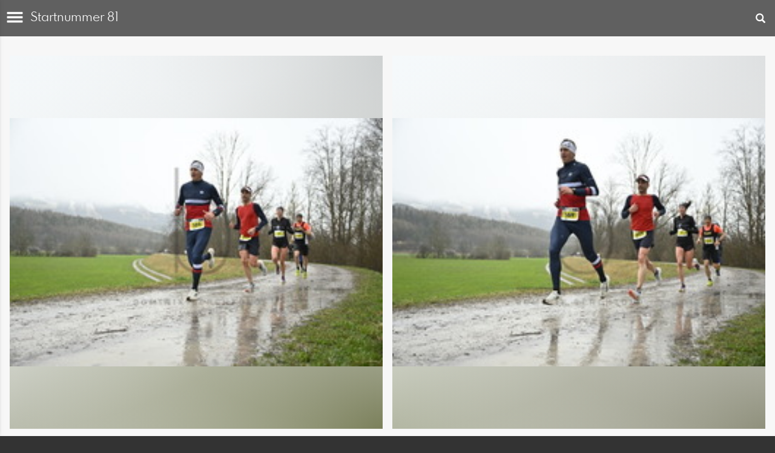

--- FILE ---
content_type: text/html; charset=utf-8
request_url: https://www.shop-dberchtold.com/m/1071638/startnumber/81/fruehlingslauf-sonthofen-2023?l=de
body_size: 9318
content:
<!DOCTYPE html>
<html lang="de">
<head>
  <title>Startnummer 81 | Fotograf Dominik Berchtold aus dem Allgäu</title>
<meta name="description" content="Onlineshop von Fotograf Dominik Berchtold. Freiberuflicher Fotograf aus dem schönen Allgäu. Spezialisiert auf Sportfotos, Landschaftsbilder, Portraits, Reportagen und Werbefotos aus dem Allgäu.">
<meta property="og:title" content="Startnummer 81 | Fotograf Dominik Berchtold aus dem Allgäu">
<meta property="og:description" content="Onlineshop von Fotograf Dominik Berchtold. Freiberuflicher Fotograf aus dem schönen Allgäu. Spezialisiert auf Sportfotos, Landschaftsbilder, Portraits, Reportagen und Werbefotos aus dem Allgäu.">
<meta property="og:image" content="https://prev2.pictrs.com/68485472748c3d63689dbd1b5fc7c6ed/medium__DB27558.JPG?v=1679822174">
<meta name="twitter:title" content="Startnummer 81 | Fotograf Dominik Berchtold aus dem Allgäu">
<meta name="twitter:description" content="Onlineshop von Fotograf Dominik Berchtold. Freiberuflicher Fotograf aus dem schönen Allgäu. Spezialisiert auf Sportfotos, Landschaftsbilder, Portraits, Reportagen und Werbefotos aus dem Allgäu.">
<meta name="twitter:card" content="gallery">
<meta name="twitter:image0:src" content="https://prev2.pictrs.com/68485472748c3d63689dbd1b5fc7c6ed/medium__DB27558.JPG?v=1679822174">
<meta name="twitter:image1:src" content="https://prev2.pictrs.com/6df361fd869f49af4a3a3e2cb4fd715e/medium__DB27559.JPG?v=1679822174">
<meta name="twitter:image2:src" content="https://prev2.pictrs.com/26637b7b53a95ae7f9c542b508b43733/medium__DB27560.JPG?v=1679822176">
<meta name="twitter:image3:src" content="https://prev2.pictrs.com/ce2e3fb3b00d7e64fcbc76e8463d5a1a/medium__DB27561.JPG?v=1679822174">
<meta name="twitter:image4:src" content="https://prev2.pictrs.com/c53dc2fcd0f38ae7e308eda1153de103/medium__DB27562.JPG?v=1679822176">
  <meta http-equiv="Content-Type" content="text/html; charset=utf-8" />
  <meta name="viewport" content="width=device-width, initial-scale=1.0">

      <link rel="canonical" href="https://www.shop-dberchtold.com/1071638/startnumber/81/fruehlingslauf-sonthofen-2023?l=de">


  <link rel="stylesheet" media="all" href="/assets/vendor_imports/shop_gallery_mobile-46aeb8b1d44dd0dbaa93f029ef723df8886719ddcf7aae52e27c94011c02e6da.css" />
  <link rel="stylesheet" media="all" href="/assets/shop_gallery_mobile/index-5eb32d193308dbfdae69d5dc5b1492138b8306074b1a87f4a6124cf425988c14.css" />

  <link rel="icon" type="image/png" href="/favicons/favicon-fe.png">
<link rel="apple-touch-icon" href="/favicons/favicon-fe.png">
<meta name="apple-mobile-web-app-title" content="dberchtold">
  <meta name="theme-color" content="#606060">


      <style id="highlightcolor-styles">
      .pswp__share-tooltip a:hover {color:white !important;}
      .pswp__share-tooltip .pswp__share--download:hover {color:inherit !important;}

      a:not(.ignore-hc):not(.btn-primary), .acts-on-hc:not(.ignore-hc), .acts-on-hc-active.active, .btn-link:not(.ignore-hc) {color:#606060;}
      a:not(.ignore-hc):not(.btn-primary):hover, .acts-on-hc-hover:hover, .btn-link:not(.ignore-hc):hover, .btn-link:not(.ignore-hc):focus {color:rgb(70,70,70);}
      .acts-on-hc-bg, .btn-primary, .btn-primary.disabled, .btn-primary[disabled], .btn-primary[disabled]:hover, .btn-primary[disabled]:focus, .btn-primary[disabled]:active {background-color:#606060;}
      .acts-on-hc-bg-darker {background-color:rgb(70,70,70);}
      .acts-on-hc-bg-with-gradient:not(.ignore-hc-gradient) {background:linear-gradient(141deg, rgb(70,70,70), #606060 30%, #606060 70%, rgb(70,70,70));}
      .acts-on-hc-bg-light {background-color:#6060601A;}
      .acts-on-hc-border {border-color:#606060;}
      .btn-primary, .btn-primary.disabled, .btn-primary[disabled] {border-color:rgb(70,70,70);}
      .btn-primary:hover, .btn-primary:focus, .open > .dropdown-toggle.btn-primary {background-color:rgb(70,70,70); border-color:rgb(70,70,70);}
      .form-control:focus {border-color:#606060; box-shadow:0 0 6px rgba(96,96,96,0.35);}
      .bg-image-overlay.is-hc-tainted { background-color:#606060; }
        .header-v5 .bg-image-overlay {background-image:url('https://si.pictrs.com/e0911685e4565272c27069f63b08b831/hd_050921_DB27621bw.jpg');}
        .startpage-searchbox .bg-image-overlay { background-image: url('https://si.pictrs.com/ca2f084002a1426d7087367b43bb0a42/hd_suche_vorlage_01.jpg'); }
    </style>


  

  <script>
      var gaProps = ["G-D24WTXD6E5"];

      function gaDisableStr(prop) {
        return 'ga-disable-' + prop;
      }

      gaProps.forEach(function(prop) {
        var disableStr = gaDisableStr(prop);
        if (document.cookie.indexOf(disableStr + '=true') > -1) {
          window[disableStr] = true;
        }
      });

      function gaOptout() {
        gaProps.forEach(function(prop) {
          var disableStr = gaDisableStr(prop);
          document.cookie = disableStr + '=true; expires=Thu, 31 Dec 2099 23:59:59 UTC; path=/';
          window[disableStr] = true;
        });
      }

      window.dataLayer = window.dataLayer || [];
      function gtag(){dataLayer.push(arguments);}
      gtag('js', new Date());
      gaProps.forEach(function(prop) {
        gtag('config', prop, { 'anonymize_ip': true, 'link_attribution': true });
      });
      gtag('consent', 'default', {
        'ad_storage':         'denied',
        'analytics_storage':  'denied',
        'ad_personalization': 'denied',
        'ad_user_data':       'denied'
      });
          gtag('consent', 'update', {
      'ad_storage':         'granted',
      'analytics_storage':  'granted',
      'ad_personalization': 'granted',
      'ad_user_data':       'granted'
    });

     
  </script>

    <script async src="https://www.googletagmanager.com/gtag/js?id=G-D24WTXD6E5"></script>
 

  

</head>
<body data-shop-id="532712592" data-album-id="1071638" data-album-url="/m/1071638/startnumber/81/fruehlingslauf-sonthofen-2023?l=de" data-album-title="Startnummer 81" data-show-large-preview="true" data-images-count="5" data-images-count-for-album-package="5" data-album-package-basket-text="alle 5 Bilder aus der Galerie &quot;&lt;a href=&quot;https://www.shop-dberchtold.com/m/1071638/fruehlingslauf-sonthofen-2023?l=de&quot;&gt;Startnummer 81&lt;/a&gt;&quot;" data-is-gallery="true" data-active-gallery-id="1071638" class="shop-footer-with-social-icons">

    <div id="cart-hint" class="cart-hint acts-on-hc-bg-darker">
      <a class="btn-link ignore-hc" href="https://www.shop-dberchtold.com/m/basket?l=de">
        <span class="glyphicon glyphicon-shopping-cart"></span>
        <span id="cart-hint-ordered">
          Warenkorb (<span id="cart-hint-count">0</span>)
        </span>
        <span id="cart-hint-unfinished-packages-only">
          angefangene Pakete im Warenkorb
        </span>
      </a>
    </div>


    <ul id="nav-main" class="nav-main">
      <li class="link-to-home">
        <a class="acts-on-hc-bg text-fit" href="https://www.shop-dberchtold.com/m?l=de">
          <span class="glyphicon glyphicon-home acts-on-hc"></span>dberchtold
        </a>
      </li>

        <li><a class="ignore-hc acts-on-hc-hover" href="https://www.shop-dberchtold.com/m/search?l=de">Suche</a></li>

      <li class="js-header-pages-item"><a class="ignore-hc acts-on-hc-hover" href="https://www.shop-dberchtold.com/m/productinfos?l=de">Produktinformationen</a></li><li class="js-header-pages-item"><a class="ignore-hc acts-on-hc-hover" href="https://www.shop-dberchtold.com/m/qr?l=de">Kundenzugang</a></li><li class="js-header-pages-item"><a class="ignore-hc acts-on-hc-hover" href="https://www.shop-dberchtold.com/m/rd/login?l=de">Redaktionslogin</a></li>

        <li>
          <span id="nav-main-album-header" class="nav-main-album-header">Galerien</span>
            <ul class="nav-main-albums"><li data-album-id="4194401"><span class="glyphicon glyphicon-chevron-down js-nav-toggle-sub"></span><a title="Sport" class="ignore-hc acts-on-hc-hover acts-on-hc-active" href="https://www.shop-dberchtold.com/m/4194401/sport?l=de">Sport</a><ul><li data-album-id="4078689"><a title="Gebirgsmarathon 2025" class="ignore-hc acts-on-hc-hover acts-on-hc-active" href="https://www.shop-dberchtold.com/m/4078689/gebirgsmarathon-2025?l=de">Gebirgsmarathon 2025</a></li><li data-album-id="2832076"><a title="Nebelhornberglauf 2025" class="ignore-hc acts-on-hc-hover acts-on-hc-active" href="https://www.shop-dberchtold.com/m/2832076/nebelhornberglauf-2025?l=de">Nebelhornberglauf 2025</a></li><li data-album-id="1293866"><a title="Gebirgsmarathon 2024" class="ignore-hc acts-on-hc-hover acts-on-hc-active" href="https://www.shop-dberchtold.com/m/1293866/gebirgsmarathon-2024?l=de">Gebirgsmarathon 2024</a></li><li data-album-id="8412606"><a title="Citylauf Sonthofen 2024" class="ignore-hc acts-on-hc-hover acts-on-hc-active" href="https://www.shop-dberchtold.com/m/8412606/citylauf-sonthofen-2024?l=de">Citylauf Sonthofen 2024</a></li><li data-album-id="8443558"><a title="Nebelhorn-Berglauf 2024" class="ignore-hc acts-on-hc-hover acts-on-hc-active" href="https://www.shop-dberchtold.com/m/8443558/nebelhorn-berglauf-2024?l=de">Nebelhorn-Berglauf 2024</a></li><li data-album-id="8443981"><a title="Frühlingslauf Sonthofen 2024" class="ignore-hc acts-on-hc-hover acts-on-hc-active" href="https://www.shop-dberchtold.com/m/8443981/fruehlingslauf-sonthofen-2024?l=de">Frühlingslauf Sonthofen 2024</a></li><li data-album-id="3046282"><a title="Gebirgsmarathon 2023" class="ignore-hc acts-on-hc-hover acts-on-hc-active" href="https://www.shop-dberchtold.com/m/3046282/gebirgsmarathon-2023?l=de">Gebirgsmarathon 2023</a></li><li data-album-id="9928929"><a title="Oberstdorfer Gebirgstälerhalbmarathon 2023" class="ignore-hc acts-on-hc-hover acts-on-hc-active" href="https://www.shop-dberchtold.com/m/9928929/oberstdorfer-gebirgstaelerhalbmarathon-2023?l=de">Oberstdorfer Gebirgstälerhalbmarathon 2023</a></li><li data-album-id="1071638"><a title="Fruehlingslauf Sonthofen 2023" class="ignore-hc acts-on-hc-hover acts-on-hc-active" href="https://www.shop-dberchtold.com/m/1071638/fruehlingslauf-sonthofen-2023?l=de">Fruehlingslauf Sonthofen 2023</a></li><li data-album-id="7656965"><a title="Gebirgsmarathon 2022" class="ignore-hc acts-on-hc-hover acts-on-hc-active" href="https://www.shop-dberchtold.com/m/7656965/gebirgsmarathon-2022?l=de">Gebirgsmarathon 2022</a></li></ul></li></ul>
        </li>
    </ul>

    <span id="nav-main-close" class="glyphicon glyphicon-remove nav-main-close"></span>
    <div id="nav-main-backdrop" class="nav-main-backdrop"></div>
    <span id="nav-main-toggle" class="glyphicon glyphicon-menu-hamburger "></span>


  
<div class="header "><h1 class="acts-on-hc-bg"><span class="glyphicon glyphicon-search js-toggle-trigger" data-toggle-target="#search-box" data-toggle-slide="true"></span><div class="text-fit">Startnummer 81</div></h1></div>

<div class="main-wrap">

    








    

      <div class="hide" id="search-box">
        <form class="form-wrap" action="https://www.shop-dberchtold.com/m/search?l=de" accept-charset="UTF-8" method="get">
  
    <input type="hidden" name="album_id" value="1071638">
  
  <label for="search_term">Galerie durchsuchen:</label>
  <input id='search_term' name='term' type="search" placeholder="Suchbegriff" pattern=".{3,}" title="mindestens 3 Zeichen eingeben" required class="form-input" value='' />
  <button class="btn btn-primary">Suchen</button>
</form>
      </div>

    




    

      
 


      <div id="image-list" class="image-list clearfix image-list-justify"><a class="image-list-link js-image-list-link" data-index="0" style="background:
    radial-gradient(farthest-side at 0% 0%,     #F4F8FA, transparent),
    radial-gradient(farthest-side at 100% 0%,   #CED1D1, transparent),
    radial-gradient(farthest-side at 100% 100%, #7B805B, transparent),
    radial-gradient(farthest-side at 0% 100%,   #BABDAE, transparent);" href="https://www.shop-dberchtold.com/m/order/68485472748c3d63689dbd1b5fc7c6ed?l=de"><img src="" data-echo="https://prev2.pictrs.com/68485472748c3d63689dbd1b5fc7c6ed/h170__DB27558.JPG?v=1679822174" alt="_DB27558 | Onlineshop von Fotograf Dominik Berchtold. Freiberuflicher Fotograf aus dem schönen Allgäu. Spezialisiert auf Sportfotos, Landschaftsbilder, Portraits, Reportagen und Werbefotos aus dem Allgäu. " class="image-list-img"></a><a class="image-list-link js-image-list-link" data-index="1" style="background:
    radial-gradient(farthest-side at 0% 0%,     #F5F9FB, transparent),
    radial-gradient(farthest-side at 100% 0%,   #DEE0E1, transparent),
    radial-gradient(farthest-side at 100% 100%, #8F907C, transparent),
    radial-gradient(farthest-side at 0% 100%,   #B3B7A3, transparent);" href="https://www.shop-dberchtold.com/m/order/6df361fd869f49af4a3a3e2cb4fd715e?l=de"><img src="" data-echo="https://prev2.pictrs.com/6df361fd869f49af4a3a3e2cb4fd715e/h170__DB27559.JPG?v=1679822174" alt="_DB27559 | Onlineshop von Fotograf Dominik Berchtold. Freiberuflicher Fotograf aus dem schönen Allgäu. Spezialisiert auf Sportfotos, Landschaftsbilder, Portraits, Reportagen und Werbefotos aus dem Allgäu. " class="image-list-img"></a><a class="image-list-link js-image-list-link" data-index="2" style="background:
    radial-gradient(farthest-side at 0% 0%,     #AAA2A5, transparent),
    radial-gradient(farthest-side at 100% 0%,   #E6EAEB, transparent),
    radial-gradient(farthest-side at 100% 100%, #929180, transparent),
    radial-gradient(farthest-side at 0% 100%,   #9DA38A, transparent);" href="https://www.shop-dberchtold.com/m/order/26637b7b53a95ae7f9c542b508b43733?l=de"><img src="" data-echo="https://prev2.pictrs.com/26637b7b53a95ae7f9c542b508b43733/h170__DB27560.JPG?v=1679822176" alt="_DB27560 | Onlineshop von Fotograf Dominik Berchtold. Freiberuflicher Fotograf aus dem schönen Allgäu. Spezialisiert auf Sportfotos, Landschaftsbilder, Portraits, Reportagen und Werbefotos aus dem Allgäu. " class="image-list-img"></a><a class="image-list-link js-image-list-link" data-index="3" style="background:
    radial-gradient(farthest-side at 0% 0%,     #EDF0F2, transparent),
    radial-gradient(farthest-side at 100% 0%,   #EDF1F2, transparent),
    radial-gradient(farthest-side at 100% 100%, #9D9A8D, transparent),
    radial-gradient(farthest-side at 0% 100%,   #9DA583, transparent);" href="https://www.shop-dberchtold.com/m/order/ce2e3fb3b00d7e64fcbc76e8463d5a1a?l=de"><img src="" data-echo="https://prev2.pictrs.com/ce2e3fb3b00d7e64fcbc76e8463d5a1a/h170__DB27561.JPG?v=1679822174" alt="_DB27561 | Onlineshop von Fotograf Dominik Berchtold. Freiberuflicher Fotograf aus dem schönen Allgäu. Spezialisiert auf Sportfotos, Landschaftsbilder, Portraits, Reportagen und Werbefotos aus dem Allgäu. " class="image-list-img"></a><a class="image-list-link js-image-list-link" data-index="4" style="background:
    radial-gradient(farthest-side at 0% 0%,     #F6FAFC, transparent),
    radial-gradient(farthest-side at 100% 0%,   #E8ECED, transparent),
    radial-gradient(farthest-side at 100% 100%, #979687, transparent),
    radial-gradient(farthest-side at 0% 100%,   #A0A587, transparent);" href="https://www.shop-dberchtold.com/m/order/c53dc2fcd0f38ae7e308eda1153de103?l=de"><img src="" data-echo="https://prev2.pictrs.com/c53dc2fcd0f38ae7e308eda1153de103/h170__DB27562.JPG?v=1679822176" alt="_DB27562 | Onlineshop von Fotograf Dominik Berchtold. Freiberuflicher Fotograf aus dem schönen Allgäu. Spezialisiert auf Sportfotos, Landschaftsbilder, Portraits, Reportagen und Werbefotos aus dem Allgäu. " class="image-list-img"></a></div>
      

      



 

   
</div> 


<div id="pswp" class="pswp" tabindex="-1" role="dialog" aria-hidden="true">

  <div class="pswp__bg"></div>

  <div class="pswp__scroll-wrap">

    <div class="pswp__container">
      <div class="pswp__item"></div>
      <div class="pswp__item"></div>
      <div class="pswp__item"></div>
    </div>

    <div class="pswp__ui pswp__ui--hidden">
      <div class="pswp__top-bar">
        <div class="pswp__counter"></div>
        <button class="pswp__button pswp__button--close glyphicon glyphicon-remove" title="Close (Esc)"></button>
        <button class="pswp__button pswp__button--share glyphicon glyphicon-share-alt" id="pswp__button--share" title="Share"></button>
        <button class="pswp__button pswp__button--info glyphicon glyphicon-info-sign" id="pswp__button--info" title="Info"></button>
        <button class="pswp__button pswp__button--fs glyphicon glyphicon-fullscreen" title="Toggle fullscreen"></button>
        <button class="pswp__button pswp__button--zoom glyphicon glyphicon-zoom-in" title="Zoom in/out"></button>

        <div class="pswp__preloader">
          <div class="pswp__preloader__icn">
            <div class="pswp__preloader__cut">
              <div class="pswp__preloader__donut"></div>
            </div>
          </div>
        </div>
      </div>

      <div class="pswp__share-modal pswp__share-modal--hidden pswp__single-tap">
        <div class="pswp__share-tooltip"></div>
      </div>

      <button class="pswp__button pswp__button--arrow--left glyphicon glyphicon-chevron-left" title="Previous (arrow left)"></button>
      <button class="pswp__button pswp__button--arrow--right  glyphicon glyphicon-chevron-right" title="Next (arrow right)"></button>

      <div class="pswp__caption">
        <div class="pswp__caption__center"></div>
      </div>

    </div> 
  </div> 

  <div id="pswp-order-button-wrap" class="pswp__order-button-wrap">
    <button id="pswp-to-package" class="pswp__order-button btn btn-default btn-lg">
      <span class="glyphicon glyphicon-plus"></span>
      <span class="text">zu Paket hinzufügen</span>
    </button>
      <a id="pswp-order" class="pswp__order-button btn btn-primary btn-lg" href="">
        <span class="glyphicon glyphicon-shopping-cart"></span>
        <span class="text">Bestellen…</span>
      </a>
  </div>

</div> 



<script>
  var pswpItems = [{"id":972494379,"src":"https://prev2.pictrs.com/68485472748c3d63689dbd1b5fc7c6ed/large__DB27558.JPG?v=1679822174","alt":"_DB27558 | Onlineshop von Fotograf Dominik Berchtold. Freiberuflicher Fotograf aus dem schönen Allgäu. Spezialisiert auf Sportfotos, Landschaftsbilder, Portraits, Reportagen und Werbefotos aus dem Allgäu. ","w":1024,"h":683,"title":"_DB27558","description":"Copyright: Dominik Berchtold","seoTitle":"","infoUrl":"https://www.shop-dberchtold.com/m/info/972494379?l=de"},{"id":460024996,"src":"https://prev2.pictrs.com/6df361fd869f49af4a3a3e2cb4fd715e/large__DB27559.JPG?v=1679822174","alt":"_DB27559 | Onlineshop von Fotograf Dominik Berchtold. Freiberuflicher Fotograf aus dem schönen Allgäu. Spezialisiert auf Sportfotos, Landschaftsbilder, Portraits, Reportagen und Werbefotos aus dem Allgäu. ","w":1024,"h":683,"title":"_DB27559","description":"Copyright: Dominik Berchtold","seoTitle":"","infoUrl":"https://www.shop-dberchtold.com/m/info/460024996?l=de"},{"id":499896779,"src":"https://prev2.pictrs.com/26637b7b53a95ae7f9c542b508b43733/large__DB27560.JPG?v=1679822176","alt":"_DB27560 | Onlineshop von Fotograf Dominik Berchtold. Freiberuflicher Fotograf aus dem schönen Allgäu. Spezialisiert auf Sportfotos, Landschaftsbilder, Portraits, Reportagen und Werbefotos aus dem Allgäu. ","w":1024,"h":683,"title":"_DB27560","description":"Copyright: Dominik Berchtold","seoTitle":"","infoUrl":"https://www.shop-dberchtold.com/m/info/499896779?l=de"},{"id":359592083,"src":"https://prev2.pictrs.com/ce2e3fb3b00d7e64fcbc76e8463d5a1a/large__DB27561.JPG?v=1679822174","alt":"_DB27561 | Onlineshop von Fotograf Dominik Berchtold. Freiberuflicher Fotograf aus dem schönen Allgäu. Spezialisiert auf Sportfotos, Landschaftsbilder, Portraits, Reportagen und Werbefotos aus dem Allgäu. ","w":1024,"h":683,"title":"_DB27561","description":"Copyright: Dominik Berchtold","seoTitle":"","infoUrl":"https://www.shop-dberchtold.com/m/info/359592083?l=de"},{"id":354631916,"src":"https://prev2.pictrs.com/c53dc2fcd0f38ae7e308eda1153de103/large__DB27562.JPG?v=1679822176","alt":"_DB27562 | Onlineshop von Fotograf Dominik Berchtold. Freiberuflicher Fotograf aus dem schönen Allgäu. Spezialisiert auf Sportfotos, Landschaftsbilder, Portraits, Reportagen und Werbefotos aus dem Allgäu. ","w":1024,"h":683,"title":"_DB27562","description":"Copyright: Dominik Berchtold","seoTitle":"","infoUrl":"https://www.shop-dberchtold.com/m/info/354631916?l=de"}];



  var ALLOW_SHARE = true;
  var IFRAME_CHECK_URL = '/service/is_in_iframe?l=de&amp;slug=dberchtold';
</script>





    <div class="footer">

      <ul>
        <li><a class="ignore-hc" href="https://www.shop-dberchtold.com/m/terms?l=de">AGB</a></li>
        <li><a class="ignore-hc" href="https://www.shop-dberchtold.com/m/impressum?l=de">Impressum</a></li>
        <li><a class="ignore-hc" href="https://www.shop-dberchtold.com/m/privacy?l=de">Datenschutz</a></li>
        <li class="footer-contact"><a class="ignore-hc" href="https://www.shop-dberchtold.com/m/contact?l=de">Kontakt</a></li>
          <li class="footer-portfolio"><a class="ignore-hc" href="https://www.allefotografen.de/dberchtold/?ref=foot_m">Portfolio</a></li>

          <li class="footer-redaktion">
            <a class="ignore-hc" href="https://www.shop-dberchtold.com/m/rd/login?l=de">Login für Redakteure</a>
          </li>
      </ul>
        <ul>
          <li><a class="ignore-hc" href="https://www.shop-dberchtold.com/m/force_desktop?l=de&amp;target=https%3A%2F%2Fwww.shop-dberchtold.com%2F1071638%2Fstartnumber%2F81%2Ffruehlingslauf-sonthofen-2023%3Fl%3Dde" rel="nofollow">zur klassischen Ansicht wechseln</a></li>
        </ul>

        <p class='footer-payment-icons'>
          <img class="img-responsive" src="/assets/icons/shop-footer-icons-74daf6bef16b32c9903e9c448ede15dafb07f3a66db0675e9416e5f39d7af339.png" />
        </p>




    </div>

  

    <script>
      var MONTHS_ABBR = ["Jan","Feb","Mär","Apr","Mai","Jun","Jul","Aug","Sep","Okt","Nov","Dez"];
    </script>


  <script>var PIC_I18N_TRANSLATIONS = {"multiSelect.cancel.warning":"Wenn Sie die Seite verlassen, geht ihre momentane Auswahl verloren!","stickyCart.cart.single":"{{num}} Bild im Warenkorb","stickyCart.cart.multi":"{{num}} Bilder im Warenkorb","stickyCart.wishlist.single":"{{num}} Bild auf der Merkliste","stickyCart.wishlist.multi":"{{num}} Bilder auf der Merkliste","stickyCart.packages.single":"{{num}} Angefangenes Paket","stickyCart.packages.multi":"{{num}} Angefangene Pakete","preview.marker.wishlist":"Dieses Foto ist auf Ihrer Wunschliste (Klicken zum Entfernen).","order.prices.from":"ab","calendar.caption.cover":"Deckblatt","payment.paypal.cancelled":"Bezahlung abgebrochen","order.color.title":"Farbe","order.color.unchanged":"wie dargestellt","order.color.blackAndWhite":"schwarz-weiß","order.packages.composer.remove":"Möchten Sie das Gruppenfoto wirklich aus dem Paket entfernen?","order.packages.composer.noKf":"Sie können dieses Produkt nicht mit einem Klassenfoto befüllen.","order.packages.composer.noMultiAlbums":"Sie können dieses Paket nicht mit Bildern aus mehreren Galerien befüllen.","order.formats.matching":"passende Formate","order.formats.nonMatching":"abweichende Formate","order.useMatte.title":"Oberfläche","order.useMatte.glossy":"glanz","order.useMatte.matte":"entspiegelt","cart.submit.error":"Es ist ein Fehler aufgetreten, bitte versuchen Sie es später erneut oder melden Sie sich beim Support-Team.","cart.submit.expensiveCoupon":"Der eingegebene Gutschein hat einen geringeren Wert als die Rabattaktion. Sicher, dass Sie der Gutschein statt der Rabattaktion verwenden werden soll?","cart.validation.email":"Geben Sie bitte eine gültige E-Mail Adresse ein.","cart.validation.equalTo":"Bitte denselben Wert wiederholen.","cart.validation.germanIban":"Momentan unterstützen wir nur deutsche und österreichische IBANs. Bitte wechseln Sie die Bezahlmethode.","cart.validation.houseNumber":"Bitte Hausnummer nicht vergessen.","cart.validation.incomplete":"Ihre Eingaben sind fehlerhaft oder unvollständig. Bitte überprüfen Sie die markierten Felder.","cart.validation.min2Letters":"Adressen müssen mindestens 2 Buchstaben haben.","cart.validation.minlength":"Geben Sie bitte mindestens {0} Zeichen ein.","cart.validation.noBackslashOrEuro":"\"€\" und \"\\\" sind in Adressen nicht erlaubt.","cart.validation.noCyrillic":"Kyrillische Buchstaben sind nicht erlaubt.","cart.validation.noGmail":"Meinten Sie \u003cem\u003e'gmail.com'\u003c/em\u003e?","cart.validation.noGooglemail":"Meinten Sie \u003cem\u003e'googlemail.com'\u003c/em\u003e?","cart.validation.noPackstation":"Leider können wir nicht an Packstationen liefern.","cart.validation.notEqualToFirstname":"Vor- und Nachname dürfen nicht identisch sein.","cart.validation.noUmlauts":"Bitte keine Umlaute in der E-Mail-Adresse verwenden.","cart.validation.rangelength":"Geben Sie bitte mindestens {0} und maximal {1} Zeichen ein.","cart.validation.required":"Dieses Feld ist ein Pflichtfeld.","cart.validation.validIban":"Bitte eine gültige IBAN eingeben.","cart.validation.validZipInGermany":"Bitte eine gültige Postleitzahl eingeben.","package.composer.imagesOnly":"An dieser Stelle des Pakets sind nur Bilder erlaubt.","package.composer.videoOnly":"An dieser Stelle des Pakets sind nur Videos erlaubt."};</script>

  <script>var PIC_DOMAIN_TYPOS = {"aol.con":"aol.com","aol.vom":"aol.com","bleuwin.ch":"bluewin.ch","bluevin.ch":"bluewin.ch","bluewin.com":"bluewin.ch","bluwin.ch":"bluewin.ch","cloud.com":"icloud.com","com.gmail":"gmail.com","dreenet.de":"freenet.de","fmail.com":"gmail.com","frennet.de":"freenet.de","g-mail.com":"gmail.com","gail.com":"gmail.com","gaiml.com":"gmail.com","gamail.com":"gmail.com","gamil.com":"gmail.com","gemail.com":"gmail.com","gimail.com":"gmail.com","gimal.com":"gmail.com","gmai.com":"gmail.com","gmaik.com":"gmail.com","gmail.at":"gmail.com","gmail.c":"gmail.com","gmail.ca":"gmail.com","gmail.ch":"gmail.com","gmail.cm":"gmail.com","gmail.co":"gmail.com","gmail.col":"gmail.com","gmail.coma":"gmail.com","gmail.come":"gmail.com","gmail.comm":"gmail.com","gmail.comn":"gmail.com","gmail.coms":"gmail.com","gmail.con":"gmail.com","gmail.conm":"gmail.com","gmail.de":"gmail.com","gmail.gom":"gmail.com","gmail.vom":"gmail.com","gmal.com":"gmail.com","gmali.com":"gmail.com","gmaill.com":"gmail.com","gmall.com":"gmail.com","gmaul.com":"gmail.com","gmial.com":"gmail.com","gmil.com":"gmail.com","gm.de":"gmx.de","gms.de":"gmx.de","gmx.d":"gmx.de","gmx.dd":"gmx.de","gmx.dr":"gmx.de","gmx.dw":"gmx.de","gmx.e":"gmx.de","gmy.de":"gmx.de","gnail.com":"gmail.com","gnail.con":"gmail.com","gnail.de":"gmail.com","gnx.de":"gmx.de","gnx.net":"gmx.net","gogglemail.com":"googlemail.com","goglemail.com":"googlemail.com","googelmail.com":"googlemail.com","google.com":"gmail.com","googlemai.com":"googlemail.com","googlemail.co":"googlemail.com","googlemail.con":"googlemail.com","googlemail.de":"googlemail.com","googlenail.com":"googlemail.com","googlmail.com":"googlemail.com","goolemail.com":"googlemail.com","goooglemail.com":"googlemail.com","hmail.com":"gmail.com","homail.com":"hotmail.com","homail.de":"hotmail.de","hotmaail.com":"hotmail.com","hotmaail.de":"hotmail.de","hotmai.com":"hotmail.com","hotmai.de":"hotmail.de","hotmail.co":"hotmail.com","hotmail.con":"hotmail.com","hotmail.fe":"hotmail.de","hotmail.ocm":"hotmail.com","hotmail.se":"hotmail.de","hotmail.vom":"hotmail.com","hotmal.com":"hotmail.com","hotmal.de":"hotmail.de","hotmali.com":"hotmail.com","hotmali.de":"hotmail.de","hotmaul.com":"hotmail.com","hotmaul.de":"hotmail.de","hotmeil.com":"hotmail.com","hotmeil.de":"hotmail.de","hotmil.com":"hotmail.com","hotmil.de":"hotmail.de","htmail.com":"hotmail.com","htmail.de":"hotmail.de","icioud.com":"icloud.com","iclaud.com":"icloud.com","icloid.com":"icloud.com","icloud.con":"icloud.com","icloud.de":"icloud.com","icloude.com":"icloud.com","iclud.com":"icloud.com","iclous.com":"icloud.com","icoloud.com":"icloud.com","icoud.com":"icloud.com","iloud.com":"icloud.com","jahoo.com":"yahoo.com","jahoo.de":"yahoo.de","live.con":"live.com","malibox.org":"mailbox.org","me.con":"me.com","me.vom":"me.com","otlook.com":"outlook.com","outlock.com":"outlook.com","outlok.com":"outlook.com","outloock.com":"outlook.com","outlook.con":"outlook.com","t-obline.de":"t-online.de","t-omline.de":"t-online.de","t-onlime.de":"t-online.de","t-onilne.de":"t-online.de","t-onlein.de":"t-online.de","t-online.dr":"t-online.de","t-onlone.de":"t-online.de","t–online.de":"t-online.de","t.online.de":"t-online.de","t-online.com":"t-online.de","tonline.de":"t-online.de","we.de":"web.de","web.d":"web.de","web.dd":"web.de","web.dr":"web.de","web.dw":"web.de","web.e":"web.de","web.se":"web.de","wen.de":"web.de","wep.de":"web.de","yaho.com":"yahoo.com","yaho.de":"yahoo.de","yahoo.co":"yahoo.com","yahoo.con":"yahoo.com","yahoo.dd":"yahoo.de","yahoo.dr":"yahoo.de","yahoo.vom":"yahoo.com","yahooo.com":"yahoo.com"};</script>


    <script>
    if (typeof Raven === 'undefined') {
      Raven = {
        captureBreadcrumb: console.log.bind(console),
        captureMessage:    console.warn.bind(console)
      };
    }
  </script>

  <script>
  var didShowAlert = false;

  function reloadOnMissingLib(libAsStr) {
    if (didShowAlert || /bingbot|bingpreview|Firefox\/38\.0/i.test(window.navigator.userAgent)) {
      return;
    }

    var isFirstReload = function() {
          return !/was_missing_lib/.test(window.location.href);
        },

        reloadWithExtraParam = function() {
          var connector = !!window.location.search ? '&' : '?';
          return window.location.href = window.location.href + connector + 'was_missing_lib=true';
        },

        captureBreadcrumb = function(msg) {
          if (typeof Raven != 'undefined') {
            Raven.captureBreadcrumb({
              message:  msg,
              category: 'action',
              data:     {
                libAsStr: libAsStr,
                url:      window.location.search
              }
            });
          }
        },

        captureMessage = function(msg) {
          if (typeof Raven != 'undefined') {
            Raven.captureMessage(msg);
          }
        };

    if (typeof window[libAsStr] == 'undefined') {
      captureBreadcrumb('is missing lib');
      // Fehler tritt zum ersten Mal auf: Reload bestätigen oder via breadcrumb
      // speichern, dass User Reload nicht bestätigt hat
      if (isFirstReload()) {
        var text = 'Leider konnten nicht alle Dateien geladen werden. Damit alles funktioniert wie es soll, wird die Seite neu geladen.';
        if (confirm(text)) {
          captureBreadcrumb('reloads because of missing lib');
          reloadWithExtraParam();
        } else {
          captureBreadcrumb('did not confirm reload dialog');
        }
        didShowAlert = true;

      // Fehler tritt nicht zum ersten Mal auf: User anderen Alert mit Hinweis
      // auf Support geben
      } else {
        captureBreadcrumb('missing lib despite reload');
        if (libAsStr != 'jQuery' && libAsStr != 'accounting' && libAsStr != '_') {
          captureMessage('could not load ' + libAsStr);
        }
        var text = 'Es konnten noch immer nicht alle Dateien geladen werden. Das tut uns leid.\nPrüfen Sie Ihre Internetverbindung, versuchen Sie es später erneut oder wenden Sie sich an das Support-Team.\nSie können die Seite weiterhin verwenden, allerdings können wir nicht für Fehlerfreiheit garantieren.';
        alert(text);
        didShowAlert = true;
      }
    }
  }
</script>

  <script src="/assets/jquery-2.2.1.min-14b8952160b68b21cad9d9162580161fa4ee34e555c72cb775450b0a147e619f.js"></script>
<script>reloadOnMissingLib('jQuery');</script>

  <script src="/assets/vendor_imports/shop_gallery_mobile-37baac977c3528520a15278136ac411ce7cd5386897d44386f6b49952b57da0f.js" crossorigin=""></script>
  <script src="/assets/shop_gallery_mobile/index-892f72d56e28adcc4d2319bb8f9869763a19e97021d124cba370ba350675671f.js" crossorigin=""></script>
  
  <script>
  reloadOnMissingLib('accounting');

  accounting.settings = {
    currency: {
      // default currency symbol is '$'
      symbol:    '€',
      // controls output: %s = symbol, %v = value/number (can be object: see below)
      format:    '%v %s',
      decimal:   ',', // decimal point separator
      thousand:  '.', // thousands separator
      precision: 2    // decimal places
    },
    number: {
      precision: 0,   // default precision on numbers is 0
      thousand:  '.',
      decimal:   ','
    }
  };
</script>

  <script>
  $(function() {
    var growlOrPrevent = function(event) {
        event.preventDefault();
    };

    $('body')
      .on('contextmenu', 'img, #zoomple_image_overlay, .js-diashow-dia, video', growlOrPrevent)

      // Im Firefox wird dragstart auf img-Elementen nicht gefeuert, wenn sich
      // diese in einem a-Element befinden. Bei den Imageitems befinden sich
      // alle Bilder in einem a. Fix: zusätzlich auch auf dragstart beim a
      // (=.js-thumba) hören. Allerdings führt das in Chrome dazu, dass sowohl
      // img als auch a auf das Event reagieren. Um das zu verhindern, muss das
      // Event beim img daran gehindert werden weiter nach oben zum a zu
      // bubblen. Webdev is fun!
      .on('dragstart', 'img, #zoomple_image_overlay, .js-thumba', function(event) {
        if ($(this).is('.js-picthumbs')) {
          event.stopPropagation();
        }
        growlOrPrevent(event);
      });
  });
</script>

  

  



 



  

  
</body> 
</html>


--- FILE ---
content_type: text/css
request_url: https://www.shop-dberchtold.com/assets/shop_gallery_mobile/index-5eb32d193308dbfdae69d5dc5b1492138b8306074b1a87f4a6124cf425988c14.css
body_size: 14053
content:
:root{--resp-padding-inline-big: 160px;--resp-padding-inline: 80px}@media (max-width: 1279px){:root{--resp-padding-inline: 80px;--resp-padding-inline-big: var(--resp-padding-inline)}}@media (max-width: 800px){:root{--resp-padding-inline: 40px }}@media (max-width: 600px){:root{--resp-padding-inline: 20px }}@font-face{font-family:"Spartan MB";font-style:normal;font-weight:400;src:url(/assets/SpartanMB-Regular-b1adb6e5bb302901070cd72a7a2abd242c69ec102dd5752f3604d306c93c180c.woff2) format("woff2");unicode-range:U+0000-00FF, U+0131, U+0152-0153, U+02BB-02BC, U+02C6, U+02DA, U+02DC, U+2000-206F, U+2074, U+20AC, U+2122, U+2191, U+2193, U+2212, U+2215, U+FEFF, U+FFFD}@font-face{font-family:"Spartan MB";font-style:normal;font-weight:500;src:url(/assets/SpartanMB-Medium-4052edfa35f81a08e886c3de495ad5a1506b75abdce3860f7a10731dbc202587.woff2) format("woff2");unicode-range:U+0000-00FF, U+0131, U+0152-0153, U+02BB-02BC, U+02C6, U+02DA, U+02DC, U+2000-206F, U+2074, U+20AC, U+2122, U+2191, U+2193, U+2212, U+2215, U+FEFF, U+FFFD}@font-face{font-family:"Spartan MB";font-style:normal;font-weight:700;src:url(/assets/SpartanMB-Bold-19e0ba8ae0fabc0d96a47457071922e69c383545ed297d0b78e8a66b983decb7.woff2) format("woff2");unicode-range:U+0000-00FF, U+0131, U+0152-0153, U+02BB-02BC, U+02C6, U+02DA, U+02DC, U+2000-206F, U+2074, U+20AC, U+2122, U+2191, U+2193, U+2212, U+2215, U+FEFF, U+FFFD}@font-face{font-family:"Spartan MB";font-style:normal;font-weight:800;src:url(/assets/SpartanMB-ExtraBold-9008b9de1219488fe808ea6120ebe870baa2fff9b815acd4fd3e180f7fda0d46.woff2) format("woff2");unicode-range:U+0000-00FF, U+0131, U+0152-0153, U+02BB-02BC, U+02C6, U+02DA, U+02DC, U+2000-206F, U+2074, U+20AC, U+2122, U+2191, U+2193, U+2212, U+2215, U+FEFF, U+FFFD}@font-face{font-family:"Spartan MB";font-style:normal;font-weight:900;src:url(/assets/SpartanMB-Black-18965eeb5c5fde59cc6bd1b5ec3a075bb734d1acd4dc75f37884cd3374777a78.woff2) format("woff2");unicode-range:U+0000-00FF, U+0131, U+0152-0153, U+02BB-02BC, U+02C6, U+02DA, U+02DC, U+2000-206F, U+2074, U+20AC, U+2122, U+2191, U+2193, U+2212, U+2215, U+FEFF, U+FFFD}:root{--font-face-1-name: 'Spartan MB';--font-face-1-weight: 400;--font-face-1-url: url(/assets/SpartanMB-Regular-b1adb6e5bb302901070cd72a7a2abd242c69ec102dd5752f3604d306c93c180c.woff2);--font-face-2-name: 'Spartan MB';--font-face-2-weight: 500;--font-face-2-url: url(/assets/SpartanMB-Medium-4052edfa35f81a08e886c3de495ad5a1506b75abdce3860f7a10731dbc202587.woff2);--font-face-3-name: 'Spartan MB';--font-face-3-weight: 700;--font-face-3-url: url(/assets/SpartanMB-Bold-19e0ba8ae0fabc0d96a47457071922e69c383545ed297d0b78e8a66b983decb7.woff2);--font-face-4-name: 'Spartan MB';--font-face-4-weight: 800;--font-face-4-url: url(/assets/SpartanMB-ExtraBold-9008b9de1219488fe808ea6120ebe870baa2fff9b815acd4fd3e180f7fda0d46.woff2);--font-face-5-name: 'Spartan MB';--font-face-5-weight: 900;--font-face-5-url: url(/assets/SpartanMB-Black-18965eeb5c5fde59cc6bd1b5ec3a075bb734d1acd4dc75f37884cd3374777a78.woff2)}@-webkit-keyframes shake{0%,100%{transform:translateX(0)}12.5%,37.5%,62.5%,87.5%{transform:translateX(-8px)}25%,50%,75%{transform:translateX(8px)}}@keyframes shake{0%,100%{transform:translateX(0)}12.5%,37.5%,62.5%,87.5%{transform:translateX(-8px)}25%,50%,75%{transform:translateX(8px)}}.shake{-webkit-animation-duration:0.5s;animation-duration:0.5s;-webkit-animation-fill-mode:both;animation-fill-mode:both;-webkit-animation-name:shake;animation-name:shake}@-webkit-keyframes pulsate{20%{transform:scale(6) translateY(40px)}100%{transform:scale(1) translateY(0)}}@keyframes pulsate{20%{transform:scale(6) translateY(40px)}100%{transform:scale(1) translateY(0)}}.pulsate{-webkit-animation-duration:0.5s;animation-duration:0.5s;-webkit-animation-fill-mode:both;animation-fill-mode:both;-webkit-animation-name:pulsate;animation-name:pulsate}@-webkit-keyframes dbl-pulsate{20%{transform:scale(2)}50%{transform:scale(1)}70%{transform:scale(2)}100%{transform:scale(1)}}@keyframes dbl-pulsate{20%{transform:scale(2)}50%{transform:scale(1)}70%{transform:scale(2)}100%{transform:scale(1)}}.dbl-pulsate{-webkit-animation-duration:1s;animation-duration:1s;-webkit-animation-fill-mode:both;animation-fill-mode:both;-webkit-animation-name:dbl-pulsate;animation-name:dbl-pulsate}@-webkit-keyframes dbl-pulsate-small{20%{transform:scale(1.4)}50%{transform:scale(1)}70%{transform:scale(1.4)}100%{transform:scale(1)}}@keyframes dbl-pulsate-small{20%{transform:scale(1.4)}50%{transform:scale(1)}70%{transform:scale(1.4)}100%{transform:scale(1)}}.dbl-pulsate-small{-webkit-animation-duration:1s;animation-duration:1s;-webkit-animation-fill-mode:both;animation-fill-mode:both;-webkit-animation-name:dbl-pulsate-small;animation-name:dbl-pulsate-small}@-webkit-keyframes quick-zoom-in{50%{transform:scale(1.1)}100%{transform:scale(1)}}@keyframes quick-zoom-in{50%{transform:scale(1.1)}100%{transform:scale(1)}}.quick-zoom-in{-webkit-animation-duration:0.25s;animation-duration:0.25s;-webkit-animation-fill-mode:both;animation-fill-mode:both;-webkit-animation-name:quick-zoom-in;animation-name:quick-zoom-in}.slow-zoom-in{-webkit-animation-duration:0.5s;animation-duration:0.5s;-webkit-animation-fill-mode:both;animation-fill-mode:both;-webkit-animation-name:quick-zoom-in;animation-name:quick-zoom-in}@-webkit-keyframes quick-zoom-out{20%{transform:scale(0.95)}100%{transform:scale(1)}}@keyframes quick-zoom-out{20%{transform:scale(0.95)}100%{transform:scale(1)}}.quick-zoom-out{-webkit-animation-duration:0.25s;animation-duration:0.25s;-webkit-animation-fill-mode:both;animation-fill-mode:both;-webkit-animation-name:quick-zoom-out;animation-name:quick-zoom-out}@-webkit-keyframes quick-zoom-out-small-item{20%{transform:scale(0.5)}100%{transform:scale(1)}}@keyframes quick-zoom-out-small-item{20%{transform:scale(0.5)}100%{transform:scale(1)}}.quick-zoom-out-small-item{-webkit-animation-duration:0.2s;animation-duration:0.2s;-webkit-animation-fill-mode:both;animation-fill-mode:both;-webkit-animation-name:quick-zoom-out-small-item;animation-name:quick-zoom-out-small-item}@-webkit-keyframes quick-zoom-in-big{50%{transform:scale(1.5)}100%{transform:scale(1)}}@keyframes quick-zoom-in-big{50%{transform:scale(1.5)}100%{transform:scale(1)}}.quick-zoom-in-big{-webkit-animation-duration:0.5s;animation-duration:0.5s;-webkit-animation-fill-mode:both;animation-fill-mode:both;-webkit-animation-name:quick-zoom-in-big;animation-name:quick-zoom-in-big}@-webkit-keyframes heartbeat{50%{transform:scale(1.5)}100%{transform:scale(1)}}@keyframes heartbeat{50%{transform:scale(1.5)}100%{transform:scale(1)}}.heartbeat{-webkit-animation-duration:1.2s;animation-duration:1.2s;-webkit-animation-fill-mode:both;animation-fill-mode:both;-webkit-animation-name:heartbeat;animation-name:heartbeat;-webkit-animation-iteration-count:infinite;animation-iteration-count:infinite}@-webkit-keyframes three-small-heartbeats{50%{transform:scale(1.2)}100%{transform:scale(1)}}@keyframes three-small-heartbeats{50%{transform:scale(1.2)}100%{transform:scale(1)}}.three-small-heartbeats{-webkit-animation-duration:0.5s;animation-duration:0.5s;-webkit-animation-fill-mode:both;animation-fill-mode:both;-webkit-animation-name:three-small-heartbeats;animation-name:three-small-heartbeats;-webkit-animation-iteration-count:3;animation-iteration-count:3}@-webkit-keyframes cssload-spin{100%{transform:rotate(360deg)}}@keyframes cssload-spin{100%{transform:rotate(360deg)}}.cssload-spin{-webkit-animation:cssload-spin 2s linear infinite;animation:cssload-spin 2s linear infinite}:root{--resp-padding-inline-big: 160px;--resp-padding-inline: 80px}@media (max-width: 1279px){:root{--resp-padding-inline: 80px;--resp-padding-inline-big: var(--resp-padding-inline)}}@media (max-width: 800px){:root{--resp-padding-inline: 40px }}@media (max-width: 600px){:root{--resp-padding-inline: 20px }}.redactor-source{flex-grow:1}.redactor-source-view .redactor-toolbar .re-button{color:#fff}.redactor-toolbar .re-button{color:inherit}.redactor-dropdown a{color:inherit !important}.re-icon-format::before{content:url("data:image/svg+xml,%3Csvg width='16' height='16' viewBox='0 0 16 16' xmlns='http://www.w3.org/2000/svg'%3E%3Cpath fill='none' d='M0 0h24v24H0Z'/%3E%3Cpath d='M7.014 3.6H8.89v9.383H7.014V9.23H3.26v3.753H1.385V3.6H3.26v3.753h3.753Zm6.164 0a4.45 4.45 0 0 1-2.411 1.877v.938h1.876v6.568h1.876V3.6Z' style='stroke-width:.938202'/%3E%3C/svg%3E")}.redactor-highlighted-1,.redactor-dropdown-item-highlighted-1 span{background-image:url(/assets/fe/redactor_highlight_1-f4ac27a03084d756cccbfc22dd81218c405d588b42e3227d1de62781f4947b9f.svg);background-position:50% 50%;padding:5px 20px;background-repeat:no-repeat;background-size:cover;color:#333}.redactor-highlighted-2,.redactor-dropdown-item-highlighted-2 span{display:inline-block;padding:1px 5px 0;border-radius:2px;color:#fff;background:var(--hc, #16ac7a)}.collapse:not(.in) .redactor-toolbar-fixed{display:none}.redactor-styles h1,.redactor-styles h2,.redactor-styles h3,.redactor-styles h4{color:inherit}.redactor-styles a{color:var(--hc, #16ac7a)}.redactor-styles a:hover{color:var(--hc-darker, #08704e)}.redactor-box.ignore-fe-styles .redactor-styles{font-family:inherit;--hc: initial;--hc-darker: initial}.redactor-box:not(.ignore-fe-styles) .redactor-placeholder::before{left:0;width:100%}.redactor-box:not(.ignore-fe-styles) .redactor-styles{text-align:center;font-family:"Spartan MB", sans-serif;font-size:0.875rem;font-weight:400;text-transform:none;letter-spacing:0}.redactor-box:not(.ignore-fe-styles) .redactor-styles h1{font-size:calc(1.4rem + 1.8vw);font-weight:900}@media (min-width: 1200px){.redactor-box:not(.ignore-fe-styles) .redactor-styles h1{font-size:2.75rem}}.redactor-box:not(.ignore-fe-styles) .redactor-styles h2{font-size:calc(1.275rem + 0.3vw);font-weight:800;text-transform:none;letter-spacing:0}@media (min-width: 1200px){.redactor-box:not(.ignore-fe-styles) .redactor-styles h2{font-size:1.5rem}}.redactor-box:not(.ignore-fe-styles) .redactor-styles h3{font-size:1.125rem;font-weight:500}.redactor-box:not(.ignore-fe-styles) .redactor-styles h4{font-size:1rem;font-weight:800;text-transform:uppercase;letter-spacing:1px}.redactor-box:not(.ignore-fe-styles) .redactor-styles h1,.redactor-box:not(.ignore-fe-styles) .redactor-styles h2,.redactor-box:not(.ignore-fe-styles) .redactor-styles h3{margin:0 0 20px}.redactor-box:not(.ignore-fe-styles) .redactor-styles h1,.redactor-box:not(.ignore-fe-styles) .redactor-styles h2,.redactor-box:not(.ignore-fe-styles) .redactor-styles h3,.redactor-box:not(.ignore-fe-styles) .redactor-styles h4,.redactor-box:not(.ignore-fe-styles) .redactor-styles h5,.redactor-box:not(.ignore-fe-styles) .redactor-styles h6{line-height:1.4}.redactor-box:not(.ignore-fe-styles) .redactor-styles h1 small{color:inherit;font-size:1.125rem;font-weight:500}.redactor-box:not(.ignore-fe-styles) .redactor-styles p{margin-bottom:10px}.redactor-box:not(.ignore-fe-styles) .redactor-styles figure{margin:0 auto}.redactor-box:not(.ignore-fe-styles) .redactor-styles small{font-size:0.75rem;font-weight:500;text-transform:none;letter-spacing:0}.redactor-box:not(.ignore-fe-styles) .redactor-styles h1{color:inherit}.redactor-box:not(.ignore-fe-styles) .redactor-styles ul,.redactor-box:not(.ignore-fe-styles) .redactor-styles ol{margin-left:0;list-style-position:inside}.redactor-box:not(.ignore-fe-styles) .redactor-styles li{text-align:center}.redactor-box:not(.ignore-fe-styles) .redactor-styles h1,.redactor-box:not(.ignore-fe-styles) .redactor-styles h2,.redactor-box:not(.ignore-fe-styles) .redactor-styles h3{margin-top:40px}.redactor-box:not(.ignore-fe-styles) .redactor-styles>h1:first-child,.redactor-box:not(.ignore-fe-styles) .redactor-styles>h2:first-child,.redactor-box:not(.ignore-fe-styles) .redactor-styles>h3:first-child,.redactor-box:not(.ignore-fe-styles) .redactor-styles .card>h1:first-child,.redactor-box:not(.ignore-fe-styles) .redactor-styles .card>h2:first-child,.redactor-box:not(.ignore-fe-styles) .redactor-styles .card>h3:first-child,.redactor-box:not(.ignore-fe-styles) .redactor-styles .album-header-description>h1:first-child,.redactor-box:not(.ignore-fe-styles) .redactor-styles .album-header-description>h2:first-child,.redactor-box:not(.ignore-fe-styles) .redactor-styles .album-header-description>h3:first-child{margin-top:0}.redactor-wrapper-maxwidth-800{max-width:800px}.pricetable-wrapper{margin:auto}.pricetable-head{font-size:1.3rem}.pricetable-cat{padding-top:20px;font-size:1.3rem}.pricetable-product{min-width:450px;text-align:left}.pricetable-mobile{min-width:150px}.pricetable-price{text-align:right;white-space:nowrap}.pricetable-options{font-style:italic;font-size:0.8rem}.pricetable-package-row td{padding-top:10px}.delivery-deadline-info{padding:20px 40px;background:#fff;color:#000 !important;margin:10px auto 30px;box-shadow:0 2px 4px rgba(0,0,0,0.15);text-align:left}.delivery-deadline-info *{color:#000 !important}.delivery-deadline-info p{margin-bottom:10px}.delivery-deadline-info-link{display:block;text-align:center;padding:5px 10px;margin:30px 0 50px;background:#bbb;color:#fff !important;text-decoration:none}.delivery-deadline-info-link:hover,.delivery-deadline-info-link:focus{text-decoration:none}.xmas-deadline-dl{display:grid;grid-template-columns:auto auto}.xmas-deadline-dl dt{text-align:right}.xmas-deadline-dl dd{text-align:left;word-wrap:anywhere}.cropper-view-box{outline-color:#f00}.is-postcard .cropper-view-box,.is-snowglobe .cropper-view-box{outline:0;box-shadow:0 0 0 1px #f00}.is-postcard .cropper-view-box,.is-postcard.is-fit{border-radius:10px}.is-snowglobe .cropper-view-box,.is-snowglobe.is-fit{border-radius:50% 50% 0 0}.is-black-white .cropper-crop-box{z-index:0}.is-black-white .cropper-crop-box img{position:relative;z-index:-1}.cropper-face{background-color:rgba(255,255,255,0)}.crop-image{display:block}.is-fit{background-color:#fff;box-shadow:0 0 8px rgba(0,0,0,0.75);overflow:hidden}.is-fit .cropper-container{display:none}.is-fit .crop-image{position:relative;display:block !important;max-width:100%;max-height:100%}.is-fit.has-white-on-top .crop-image{top:50%;transform:translateY(-50%)}.is-fit.has-white-on-left .crop-image{left:50%;transform:translateX(-50%)}@font-face{font-family:'Glyphicons Halflings';src:url(/assets/glyphicons-halflings-regular-13634da87d9e23f8c3ed9108ce1724d183a39ad072e73e1b3d8cbf646d2d0407.eot);src:url(/assets/glyphicons-halflings-regular-13634da87d9e23f8c3ed9108ce1724d183a39ad072e73e1b3d8cbf646d2d0407.eot?#iefix) format("embedded-opentype"),url(/assets/glyphicons-halflings-regular-fe185d11a49676890d47bb783312a0cda5a44c4039214094e7957b4c040ef11c.woff2) format("woff2"),url(/assets/glyphicons-halflings-regular-a26394f7ede100ca118eff2eda08596275a9839b959c226e15439557a5a80742.woff) format("woff"),url(/assets/glyphicons-halflings-regular-e395044093757d82afcb138957d06a1ea9361bdcf0b442d06a18a8051af57456.ttf) format("truetype"),url(/assets/glyphicons-halflings-regular-42f60659d265c1a3c30f9fa42abcbb56bd4a53af4d83d316d6dd7a36903c43e5.svg#glyphicons_halflingsregular) format("svg")}.glyphicon{position:relative;top:1px;display:inline-block;font-family:'Glyphicons Halflings', serif;font-style:normal;font-weight:normal;line-height:1;-webkit-font-smoothing:antialiased;-moz-osx-font-smoothing:grayscale}.glyphicon-plus::before{content:'\2b'}.glyphicon-envelope::before{content:'\2709'}.glyphicon-pencil::before{content:'\270f'}.glyphicon-search::before{content:'\e003'}.glyphicon-star-empty::before{content:'\e007'}.glyphicon-user::before{content:'\e008'}.glyphicon-ok::before{content:'\e013'}.glyphicon-remove::before{content:'\e014'}.glyphicon-zoom-in::before{content:'\e015'}.glyphicon-cog::before{content:'\e019'}.glyphicon-trash::before{content:'\e020'}.glyphicon-home::before{content:'\e021'}.glyphicon-time::before{content:'\e023'}.glyphicon-download::before{content:'\e026'}.glyphicon-upload::before{content:'\e027'}.glyphicon-lock::before{content:'\e033'}.glyphicon-qrcode::before{content:'\e039'}.glyphicon-picture::before{content:'\e060'}.glyphicon-chevron-left::before{content:'\e079'}.glyphicon-chevron-right::before{content:'\e080'}.glyphicon-info-sign::before{content:'\e086'}.glyphicon-share-alt::before{content:'\e095'}.glyphicon-exclamation-sign::before{content:'\e101'}.glyphicon-gift::before{content:'\e102'}.glyphicon-calendar::before{content:'\e109'}.glyphicon-chevron-up::before{content:'\e113'}.glyphicon-chevron-down::before{content:'\e114'}.glyphicon-shopping-cart::before{content:'\e116'}.glyphicon-fullscreen::before{content:'\e140'}.glyphicon-phone-alt::before{content:'\e183'}.glyphicon-sound-5-1::before{content:'\e191'}.glyphicon-cloud-download::before{content:'\e197'}.glyphicon-menu-hamburger::before{content:'\e236'}.btn{display:inline-block;padding:6px 12px;margin-bottom:0;font-size:14px;font-weight:normal;line-height:1.4286;text-align:center;white-space:nowrap;vertical-align:middle;touch-action:manipulation;cursor:pointer;-webkit-user-select:none;-moz-user-select:none;-ms-user-select:none;user-select:none;background-image:none;border-radius:2px;border:0}.btn:focus,.btn:active:focus,.btn.active:focus,.btn.focus,.btn.focus:active,.btn.active.focus{outline:thin dotted;outline:5px auto -webkit-focus-ring-color;outline-offset:-2px}.btn:hover,.btn:focus,.btn.focus{text-decoration:none}.btn:active,.btn.active{background-image:none;outline:0;box-shadow:inset 0 3px 5px rgba(0,0,0,0.125)}.btn.disabled,.btn[disabled],fieldset[disabled] .btn{pointer-events:none;cursor:not-allowed;filter:alpha(opacity=65);box-shadow:none;opacity:0.65}.btn-default{color:#333;background-color:#fff;border-color:#ccc}.btn-default:hover,.btn-default:focus,.btn-default.focus,.btn-default:active,.btn-default.active,.open>.dropdown-toggle.btn-default{color:#333;background-color:#e6e6e6;border-color:#adadad}.btn-default:active,.btn-default.active,.open>.dropdown-toggle.btn-default{background-image:none}.btn-default.disabled,.btn-default[disabled],fieldset[disabled] .btn-default,.btn-default.disabled:hover,.btn-default[disabled]:hover,fieldset[disabled] .btn-default:hover,.btn-default.disabled:focus,.btn-default[disabled]:focus,fieldset[disabled] .btn-default:focus,.btn-default.disabled.focus,.btn-default.focus[disabled],fieldset[disabled] .btn-default.focus,.btn-default.disabled:active,.btn-default[disabled]:active,fieldset[disabled] .btn-default:active,.btn-default.disabled.active,.btn-default.active[disabled],fieldset[disabled] .btn-default.active{background-color:#fff;border-color:#ccc}.btn-default .badge{color:#fff;background-color:#333}.btn-primary{color:#fff;background-color:#16ac7a;border-color:#13956a}.btn-primary:hover,.btn-primary:focus,.btn-primary.focus,.btn-primary:active,.btn-primary.active,.open>.dropdown-toggle.btn-primary{color:#fff;background-color:#0d684a;border-color:#0a523a}.btn-primary:active,.btn-primary.active,.open>.dropdown-toggle.btn-primary{background-image:none}.btn-danger{color:#fff;background-color:#d9534f;border-color:#d43f3a}.btn-link{font-weight:normal;color:#337ab7;border-radius:0}.btn-link,.btn-link:active,.btn-link.active,.btn-link[disabled],fieldset[disabled] .btn-link{background-color:transparent;box-shadow:none}.btn-link[disabled]:hover,fieldset[disabled] .btn-link:hover,.btn-link[disabled]:focus,fieldset[disabled] .btn-link:focus{color:#777;text-decoration:none}.btn-lg,.btn-group-lg>.btn{padding:10px 16px;font-size:18px;line-height:1.3333;border-radius:2px}.btn-sm,.btn-group-sm>.btn{padding:5px 10px;font-size:12px;line-height:1.5;border-radius:3px}.btn-block{display:block;width:100%}.btn-block+.btn-block{margin-top:5px}input.btn-block[type='submit'],input.btn-block[type='reset'],input.btn-block[type='button']{width:100%}.btn-primary-simple-modal{margin-bottom:4px}*{box-sizing:border-box}body{position:relative;margin:0;padding:0;font-family:'Spartan MB', sans-serif;color:#333;background-color:#333;line-height:1.3}h1,h2{margin:0;text-align:center;font-weight:normal;line-height:1.3}h2{font-size:1.3rem;color:#333}h3{font-size:1rem}p{margin:0}a{color:#16ac7a}input[type='submit']{-webkit-appearance:none;-moz-appearance:none;appearance:none}small{font-size:0.8rem}figure{margin:0}.clearfix::before,.clearfix::after{content:'';display:table}.clearfix::after{clear:both}.hide{display:none}input.disabled[type='text']{background-color:#eee;color:#999;cursor:not-allowed}.hidden-xs{display:none}.btn,.btn-link{text-transform:uppercase;text-decoration:none}.btn{max-width:100%;padding:0.5rem 1rem;font-size:1rem;line-height:1.3em;text-overflow:ellipsis;overflow:hidden}.btn-sm{padding:0.4rem 0.8rem;font-size:0.8rem}.btn-link-slim{padding-left:0;padding-right:0}.btn-lg{padding:0.65rem 1.3rem;font-size:1.3rem}.btn-link{color:#16ac7a}.btn-default{border:1px solid #ccc}.alert{max-width:400px;margin:0 auto 16px;padding:16px;background-color:#fff;text-align:center;box-shadow:0 2px 4px rgba(0,0,0,0.06)}.alert h3{margin-top:0}.alert p{margin-bottom:8px}.alert p:last-child{margin-bottom:0}.alert-pull-left{text-align:left}.alert-consolidated p{margin:8px 0}.alert-danger{border-color:#c00;color:#c00}.alert-spacer{margin-top:48px}.text-center{text-align:center}.text-right{text-align:right}.text-justify{text-align:justify}.iframe-check-overlay{position:fixed;z-index:7000;top:0;width:100%;height:5000px;text-align:center;line-height:50px;background-color:#fff;background-color:rgba(255,255,255,0.9)}@keyframes quick-zoom-in{50%{transform:scale(1.4)}100%{transform:scale(1)}}.quick-zoom-in{-webkit-animation-duration:0.25s;animation-duration:0.25s;-webkit-animation-fill-mode:both;animation-fill-mode:both;-webkit-animation-name:quick-zoom-in;animation-name:quick-zoom-in}.is-black-white img{filter:url("data:image/svg+xml;utf8,<svg xmlns='http://www.w3.org/2000/svg'><filter id='grayscale'><feColorMatrix type='matrix' values='0.3333 0.3333 0.3333 0 0 0.3333 0.3333 0.3333 0 0 0.3333 0.3333 0.3333 0 0 0 0 0 1 0'/></filter></svg>#grayscale");filter:gray;filter:grayscale(100%)}.with-bright-background{background-color:#f7f7f7;color:#333}.header{background-color:#f7f7f7;text-align:center}.header h1{height:60px;padding:16px 16px 16px 50px;line-height:28px;font-size:1.3rem;text-align:left;color:white}.header .glyphicon-search{line-height:28px;float:right;padding-left:16px;font-size:1rem}.header .text-fit{overflow:hidden;white-space:nowrap}.main-wrap{padding:32px 0;background-color:#f7f7f7}.main-wrap img{-webkit-user-select:none;-moz-user-select:none;-ms-user-select:none;user-select:none;-webkit-touch-callout:none}.main-wrap-text-only{padding:48px 16px 48px}.main-wrap-text-only h2{margin:48px 0 16px}.main-wrap-text-only .main-wrap-text-only-first-header{margin-top:0;padding-top:16px}.main-wrap-text-only p{margin-bottom:12px;line-height:1.4em}.main-wrap-text-only img{max-width:100%;height:auto !important}.main-header{position:relative;z-index:1;padding:48px 16px 32px;color:#333}.main-header-inner{background-color:#f7f7f7;font-weight:bold;font-size:2rem}.subscribe-album-form-header{margin-bottom:48px}.intro-text{margin:5% 5% 16px;word-wrap:break-word}.intro-text h1,.intro-text h2,.intro-text h3,.intro-text h4{margin-bottom:20px}.intro-text p{margin-bottom:10px}.intro-text img,.intro-text iframe{max-width:100%;height:auto}.intro-text::after{content:'';display:block;clear:both}.popover-fallback-wrap{position:fixed;z-index:2;top:0;left:0;right:0;bottom:0;padding:40px 20px;background:white}.popover-fallback-content{max-height:100%;overflow:scroll;font-size:80%}.popover-fallback-content small{color:#aaa}.recent-order-more-details{color:#333}.simple-modal{position:fixed;z-index:3;top:0;left:0;right:0;bottom:0;opacity:0;background:rgba(0,0,0,0.8);transition:opacity 0.2s ease-in}.simple-modal.is-visible{opacity:1}.simple-modal-inner{position:fixed;top:50%;left:50%;transform:translate(-50%, -50%);width:100%;max-width:calc(100vw - 64px);padding:16px;border:4px solid;text-align:center}.simple-modal-inner p{margin-bottom:12px}.simple-modal-inner img{max-width:100%}.simple-modal-inner .simple-modal-close{margin:16px 0 0;font-size:0.8rem;color:#aaa}.is-nav-open{position:fixed;overflow:hidden;width:100%;height:100%}.is-nav-open .nav-main{left:0}.is-nav-open .nav-main.animation-done{-webkit-overflow-scrolling:touch}.is-nav-open .nav-main-close{left:272px}.is-nav-open .nav-main-backdrop{z-index:3;opacity:1}.nav-main{position:fixed;z-index:4;top:0;left:-310px;width:300px;height:100%;margin:0;padding:0 0 40px;background-color:#fff;font-size:1rem;list-style:none;overflow:auto;overflow-y:scroll;box-shadow:2px 0 10px #000;transition:left 0.3s ease}.nav-main li{display:block}.nav-main .link-to-home a{padding-top:24px;padding-bottom:24px;color:#fff !important;text-overflow:ellipsis;white-space:nowrap;overflow:hidden;font-size:1.3rem;font-weight:normal;text-transform:uppercase}.nav-main .link-to-home .glyphicon{top:-3px;display:inline-block;width:42px;height:42px;margin-right:8px;border-radius:50%;background:#fff;font-size:1.3rem;vertical-align:middle}.nav-main .link-to-home .glyphicon::before{position:relative;top:12px;left:-1px;display:block;text-align:center}.nav-main a,.nav-main .nav-main-album-header{display:block;padding:20px 24px;border-bottom:1px solid #eee;color:#333;text-decoration:none;word-wrap:break-word}.nav-main ul{display:none;padding-left:0}.nav-main ul a{padding-left:36px}.nav-main ul ul a{padding-left:48px}.nav-main ul ul ul a{padding-left:72px}.nav-main ul ul ul ul a{padding-top:12px;padding-bottom:12px;padding-left:84px;font-size:80%}.nav-main ul ul ul ul ul a{padding-left:96px}.nav-main ul ul ul ul ul ul a{padding-left:108px}.nav-main .nav-main-albums{display:block}.nav-main .nav-main-albums a{font-weight:normal}.nav-main .nav-main-albums .glyphicon{float:right;top:4px;padding:20px 24px;cursor:pointer;z-index:1}.nav-main-album-header{font-weight:bold}.nav-main-close{position:absolute;z-index:4;left:-40px;top:8px;color:#fff;font-size:1.3rem;transition:left 0.3s ease}.nav-main-backdrop{position:fixed;z-index:-1;top:0;right:0;bottom:0;left:0;background-color:rgba(0,0,0,0.7);opacity:0;transition:opacity 0.3s ease}.glyphicon-menu-hamburger{position:absolute;top:19px;left:14px;font-size:1.3rem;cursor:pointer;color:white;z-index:1;transform:scaleX(1.5)}.has-cart{margin-top:32px}.has-cart .cart-hint{display:block;box-shadow:0 2px 4px rgba(0,0,0,0.06)}.has-cart .nav-main-close{margin-top:-32px}.cart-hint{display:none;position:absolute;top:-32px;width:100%;height:32px;padding:0 20px;background-color:#12865f;text-align:center;color:#fff;font-size:0.8rem;cursor:pointer}.cart-hint a{display:block;line-height:32px;color:white;white-space:nowrap;overflow:hidden;text-overflow:ellipsis}.cart-hint .glyphicon{top:2px;margin-right:2px}.footer{padding:30px 20px 20px;background-color:#111;font-size:0.8rem;text-align:center;color:#666}.footer.shop-footer-bright{background-color:#f7f7f7}.footer ul{margin:0;padding:0 0 10px;list-style:none}.footer ul.footer-language-selector{margin:20px auto 10px}.footer li{display:inline-block}.footer li::after{content:'  ·';margin:0 5px}.footer li:last-child::after{content:none}.footer a{color:#aaa;text-decoration:none}.footer-reset-link{display:block;margin-bottom:20px}.footer-language-flag-image{margin-left:4px}.footer-copyright{padding-top:10px;border-top:1px solid #444}.footer-payment-icons{margin:30px 20px}.footer-payment-icons img{max-width:100%}.biscuit-hint-wrap{background-color:rgba(255,255,255,0.97);position:fixed;bottom:0;z-index:128;width:100%;text-align:center;padding:16px 10px;box-shadow:0 0 16px rgba(0,0,0,0.2)}.biscuit-hint-wrap p{padding-bottom:10px}.biscuit-hint-wrap p:last-child{padding-bottom:0}.biscuit-hint-wrap .btn{margin-bottom:4px}.biscuit-prefs-label{display:block;padding:4px 0;font-weight:bold}.biscuit-prefs-label:first-of-type{margin-top:4px}.biscuit-hint-imprint-link{font-size:0.8rem;color:#aaa}.order-wrap{padding:20px 0 40px;text-align:center}.order-wrap select{display:block;max-width:300px;width:100%;height:40px;margin:10px auto;font-size:1rem;background-color:#fff;color:#333}.order-header{padding:1.3rem;font-size:1.3rem}.order-header small{display:block}.order-cancel{display:block;margin-top:80px;text-decoration:none;font-size:0.8rem;color:#c00}.is-loading .order-cancel{display:none}.order-cancel .glyphicon{top:2px;color:#c00}.order-loading{display:none;margin-top:30px;font-size:2rem;line-height:2rem;color:#aaa}.is-loading .order-loading{display:block}.order-extracost-hint{display:block;margin-bottom:20px;color:#aaa}.order-short-desc{padding:10px 20px;color:#c00}.order-optgr{margin:0 16px 16px;padding:12px;background-color:white;box-shadow:0 2px 4px rgba(0,0,0,0.06)}.order-disabled-bw .order-optgr:first-of-type{display:none}.order-optgr:first-of-type,.order-disabled-bw .order-optgr:nth-of-type(2){margin-top:24px}.order-optgr:last-of-type{margin-bottom:24px}.order-optgr-optinfo-link{padding:0;background-color:transparent;box-shadow:none}.order-optgr-input-wrap{display:inline-block;margin-right:4px}.order-optgr-input-wrap:last-child{margin-right:0}.order-optgr-input-wrap input{margin-right:0}.order-optgr-label{margin-right:5px;font-size:1rem}.order-optgr-label.disabled{color:#aaa}.optinfo-link{font-size:0.8rem}.order-footer{display:none;padding-top:20px}.order-footer.order-allowed{display:block}.order-footer .order-price,.order-footer .btn{margin:0 5px}.order-footer .btn{display:block;margin:10px auto 0}.order-invalid-variation{display:none;padding-top:20px;color:#c00}.order-invalid-variation.show{display:block}.order-price,.order-amount{vertical-align:middle}.order-wrap .order-amount{display:inline-block;max-width:80px;height:30px;font-size:0.8rem}.order-volume-discount-wrap:not(.hide){display:block;margin-bottom:16px;color:#aaa}.order-colume-discount-hint{color:#333}.order-image-info-link{font-size:0.8rem}.order-modal{display:none;position:absolute;top:0;width:100%;text-align:center;line-height:130%}.order-modal.is-open{display:block}.order-modal-hint{padding:40px 20px;text-align:center}.order-modal-crop .order-modal-hint{padding-top:0;padding-bottom:20px}.order-modal-continue{z-index:2}.order-modal-continue .btn{text-decoration:none}.order-modal-continue-is-package{position:fixed;width:100vw;height:100vh;background:#fff;transform:translateY(-100vh);transition:transform 0.4s ease-in-out}.order-modal-continue-is-package.soft-visible{display:block}.order-modal-continue-is-package.visible{transform:translateY(0)}.order-modal-header{padding:40px 20px 20px;line-height:1.3em}.order-modal-crop .btn{margin:20px 5px}.order-modal-crop .btn-lg{margin-top:40px}.order-modal-crop-radios{padding-bottom:20px}.order-modal-crop-radios input{margin-left:20px}.order-modal-crop-hint{margin-bottom:10px}.order-modal-frame-help-link{font-size:0.8rem}.order-modal-crop-well{padding:20px 40px;background:#fff;box-shadow:0 2px 4px rgba(0,0,0,0.06)}.order-modal-crop-image-wrap{position:relative;max-width:400px;margin:0 auto}.order-modal-crop-image{max-width:100%;max-height:400px}.order-optinfo-group{margin-bottom:32px}.order-optinfo-group-header{margin-bottom:16px}.order-optinfo-item-header{margin-bottom:16px}.order-optinfo-item-img{display:block;max-width:100%;margin:0 auto 16px;box-shadow:0 2px 4px rgba(0,0,0,0.06)}.order-optinfo-item-desc{font-size:0.8rem;line-height:130%}.order-optinfo-item-desc ul{margin:0;padding:0}.order-optinfo-item-desc li{list-style-position:inside}.order-optinfo-close-on-bottom{margin-bottom:32px;font-size:0.8rem}.intro-image{width:100vw;margin-bottom:16px}.startpage-like{padding:16px 0;text-align:center;color:#aaa}.startpage-instagram-link{display:block;padding:16px 0;text-align:center;color:#aaa;text-decoration:none}.startpage-instagram-logo{display:block;width:100px;margin:0 auto 16px}.startpage-instagram-handle{font-size:1.3rem}.form-wrap .form-input{display:block;width:100%;padding:4px;font-size:1rem}.form-wrap{padding:0 16px 16px;text-align:center}.form-wrap .form-input{max-width:266.6666666667px;margin:10px auto 30px;padding:10px;box-shadow:0 2px 4px rgba(0,0,0,0.06);font-size:20px;border-width:2px;border-style:solid;border-radius:3px;text-align:center}.form-wrap .form-input-startnumber{display:inline-block;max-width:120px;margin:0;padding:6px;vertical-align:middle;font-size:1rem;text-align:center}.form-wrap .form-select{display:block;max-width:100%;margin:0 auto 10px;font-size:1rem}.form-wrap-small-text{display:block;margin-top:20px}.form-wrap-top{padding-top:40px}.form-wrap-bottom{padding-bottom:40px}.subscription-description{margin-bottom:40px}.subscribe-album-hint{margin-top:30px;font-size:0.8rem}.subscribe-album-hint .btn-link{padding:0;border:0}.snr-trigger-wrap{margin-top:10px}.snr-trigger-wrap .btn{margin-bottom:4px}.snr-list{margin-top:10px}.snr-link{display:inline-block;margin:4px;padding:3px 7px;border-radius:10px;font-size:0.8rem;color:white}.face-search-hint{margin-bottom:16px;padding:0 16px;text-align:center}.gallery-list{position:relative;margin:0;padding:0;list-style:none}.gallery-list-item{position:relative;margin-bottom:16px}.gallery-list-item a{color:#333}.gallery-list-item .glyphicon-lock{position:absolute;z-index:1;top:-12px;left:90px;display:block;width:36px;height:36px;background-color:white;border:1px solid #aaa;border-radius:50%;font-size:16px;line-height:34px;text-align:center}.locked-without-preview-image .glyphicon-lock{top:0;left:0;width:112px;height:112px;border-radius:0;font-size:48px;line-height:104px}.gallery-list-img{width:112px;height:112px;box-shadow:0 2px 4px rgba(0,0,0,0.06)}.gallery-list-img.acts-on-hc-bg-with-gradient{padding:24px}.gallery-list-details-wrap{position:absolute;left:112px;top:6px;right:0;height:100px;padding:0 10px;background:#fff;box-shadow:0 2px 4px rgba(0,0,0,0.06);border-left:none;border-right:none;text-align:left}.gallery-list-details{position:relative;top:50%;transform:translateY(-50%)}.gallery-list-name{max-height:2.6rem;overflow:hidden;font-size:1.3rem;word-wrap:break-word}.gallery-list-meta{margin-top:10px;font-size:0.8rem;color:#aaa}.image-list-justify-large{margin:0 16px}.image-list-link{display:block;background-color:#ddd;overflow:hidden}.image-list-square .image-list-link{float:left;width:32%;height:32vw;margin-bottom:2%;margin-right:2%}.image-list-square .image-list-link:nth-child(3n){margin-right:0}@media (min-width: 550px){.image-list-square .image-list-link{width:22%;height:22vw;margin-right:4%;margin-bottom:4%}.image-list-square .image-list-link:nth-child(3n){margin-right:4%}.image-list-square .image-list-link:nth-child(4n){margin-right:0}}.image-list-justify .image-list-link{display:inline-block;width:calc(50vw - 24px);height:calc(50vw - 24px);margin-left:16px;margin-bottom:16px}.image-list-justify .image-list-link:nth-child(3n){margin-right:0}.image-list-justify-large .image-list-link{position:relative;margin-bottom:16px}.image-list-link-video{position:relative}.image-list-link-video::before{content:'\e029';font-family:'Glyphicons Halflings', serif;position:absolute;left:50%;top:50%;font-size:2rem;color:white;text-shadow:0 2px 4px rgba(0,0,0,0.5);transform:translate(-50%, -50%)}.image-list-justify-large .image-list-link-video::before{z-index:1;font-size:4rem}.image-list-img{width:100%}.image-list-img[src='']{visibility:hidden}.image-list-square .image-list-img{display:block;height:32vw;min-height:100px}@media (min-width: 550px){.image-list-square .image-list-img{height:22vw}}.image-list-justify .image-list-img{height:100%;-o-object-fit:contain;object-fit:contain}.image-list-justify-large .image-list-img{position:absolute;top:0;left:0}a.pswp__share--whatsapp:hover{background:#4dc247}a.pswp__share--report:hover{background:#c00}.pswp__button,.pswp__button--arrow--left::before,.pswp__button--arrow--right::before{font-size:20px;color:#fff;background-image:none !important}.pswp__button--arrow--left,.pswp__button--arrow--right{position:absolute;top:50%}.pswp__button--arrow--left::before,.pswp__button--arrow--left::after,.pswp__button--arrow--right::before,.pswp__button--arrow--right::after{padding:10px 4px 0}.pswp__caption__center{height:40px;text-align:center;font-size:0.8rem;overflow:hidden;white-space:nowrap;text-overflow:ellipsis}.pswp__order-button-wrap{display:flex;flex-wrap:wrap;justify-content:center;gap:16px;position:absolute;bottom:50px;right:50%;transform:translateX(50%);transition:right 333ms cubic-bezier(0.4, 0, 0.22, 1),bottom 333ms cubic-bezier(0.4, 0, 0.22, 1);text-align:center}.pswp__order-button-wrap.minimal-ui{right:20px;bottom:20px;transform:none}.pswp-redakteur-download{display:block;margin-top:8px;color:white;text-shadow:1px 1px 2px #00000080}.minimal-ui .pswp-redakteur-download{display:none}.pswp__order-button{padding-left:20px;padding-right:20px;text-decoration:none}.pswp__order-button .glyphicon{display:none}.minimal-ui .pswp__order-button{right:20px;width:42px;height:42px;padding:0;border-radius:50%;line-height:40px}.minimal-ui .pswp__order-button .text{display:none}.minimal-ui .pswp__order-button .glyphicon{display:inline;top:3px}.pswp__order-button.hide{display:none}.pswp__share-tooltip a{font-size:1rem}.hits-in-gallery-names{margin-bottom:48px;text-align:center}.search-results-hits-header{text-align:center;font-weight:normal}.hit-in-gallery-names{list-style:none}.hit-in-gallery-names li{display:inline-block}.hit-in-gallery-names-ancestor::after{content:'/';color:#aaa}.social-media-btn{margin-bottom:6px}.social-media-item-twitter{background-color:#1b95e0;color:white}.social-media-item-facebook{background-color:#4267b2;color:white}.social-media-item-whatsapp{background-color:#4dc247;color:white}.no-link-style{text-decoration:none}.shortlinks-spacer{margin-bottom:24px;text-align:center}.shortlinks-spacer .glyphicon{margin-right:6px}.multi-qr-hint-spacer{margin-top:48px}.multi-qr-hint-spacer-inside{margin-top:16px}.gallery-comment-form{margin-top:48px}.is-blackwhite{filter:url("data:image/svg+xml;utf8,<svg xmlns='http://www.w3.org/2000/svg'><filter id='grayscale'><feColorMatrix type='matrix' values='0.3333 0.3333 0.3333 0 0 0.3333 0.3333 0.3333 0 0 0.3333 0.3333 0.3333 0 0 0 0 0 1 0'/></filter></svg>#grayscale");filter:gray;filter:grayscale(100%)}.order-close{position:absolute;top:10px;right:10px;background-color:transparent;border:none;font-size:1.3rem;color:#aaa}.order-image,.order-image-branding{border:1px solid transparent}.order-image{display:block;margin:0 auto;max-width:200px;max-height:200px;box-shadow:0 2px 14px rgba(0,0,0,0.2)}.order-image-branding{position:absolute;top:30px;left:50%;transform:translateX(-50%)}.order-image-video{max-width:100%;display:block;margin:0 auto}.order-video-filename{text-align:center;font-size:0.8rem;color:#333;margin-top:8px}.order-image-wrap{padding:30px;background:#fff;box-shadow:0 2px 4px rgba(0,0,0,0.06)}.cart-item{position:relative;width:100%;padding:6% 2%;margin-bottom:4%;background-color:#fff;box-shadow:0 2px 4px rgba(0,0,0,0.06)}.cart-item-hard-delete,.is-soft-deleted .cart-item-details{position:absolute;top:50%;transform:translateY(-50%)}.cart-hr{position:relative;display:block;width:90%;height:1px;margin:12% 5% 8%;background-color:#aaa;border:none}.cart-summary{padding:20px 0;text-align:center}.cart-summary-col{display:inline-block}.cart-summary-col small{position:relative;top:-2px;color:#aaa;font-size:0.8rem}.cart-summary-col:first-child{margin-right:10px;vertical-align:middle}.cart-summary-col:first-child::before{content:'';display:inline-block;height:100%;vertical-align:middle;margin-right:-0.25em}.cart-summary-col:nth-child(2){margin-left:10px}.col-summary-sum{font-size:1.3rem;font-weight:bold}.alert-coupon{background-color:#fff;text-align:center}.alert-coupon h3::before{content:'☆☆☆';margin-right:10px}.alert-coupon h3::after{content:'☆☆☆';margin-left:10px}.alert-coupon small{display:block;margin-top:6px;color:#aaa}.alert-coupon .alert-coupon-highlight{color:#c00}.cart-item.is-soft-deleted{background-color:transparent;box-shadow:none;border:none}.cart-item.error{background-color:#fdd;border-color:#f00}.cart-item-img{position:relative;float:left;width:30%;max-height:100px;text-align:center}.is-soft-deleted .cart-item-img{width:20%}.cart-item-img img{max-width:100%;max-height:100px}.cart-item-img::after{content:'';position:absolute;top:0;left:0;width:100%;height:100%}.cart-item-img-edit-link{display:block}.cart-item-img-edit-link::before{content:'';position:absolute;z-index:1;top:0;left:0;right:0;bottom:0}.cart-item-img-dimension-helper{display:inline-block;margin:0 auto;box-shadow:0 0 4px rgba(0,0,0,0.5)}.cart-item-details{float:left;width:66%;margin-left:4%;vertical-align:top;line-height:150%}.is-soft-deleted .cart-item-details{left:20%;width:75%;margin-left:0}.cart-item-hard-delete{display:none;right:0;width:10%;text-align:center;color:#a00}.is-soft-deleted .cart-item-hard-delete{display:block}.cart-item-title{display:block;color:#aaa}.cart-item-name{font-weight:bold}.cart-item-opts,.cart-white-border-wrap{color:#aaa;font-size:0.8rem}.cart-item-price,.cart-item-amount{display:inline-block;margin:4% 10px 0 0;font-size:0.8rem}.cart-item-price{color:#a00}.cart-item-volume-discount-wrap{display:flex;flex-flow:column wrap;width:-webkit-max-content;width:-moz-max-content;width:max-content}.cart-item-volume-discount-hint{display:block;margin-top:8px;color:#aaa;white-space:nowrap}.cart-item-volume-discount{display:block;margin:2px 0 10px;font-weight:bold}.cart-item-volume-discount small{font-size:85%;font-weight:normal;text-transform:none}.cart-item-actions-link{margin-right:6px;color:#999}.cart-item-actions-link:last-child{margin-right:0}.alert-submit-error,.alert-changes{display:none}.alert-changes p{text-align:left}.alert-changes li{clear:right;padding-bottom:10px;list-style:none;text-align:left}.alert-changes img{float:right;max-width:100px;max-height:100px;margin-left:10px}.changes-reason{margin-bottom:10px}.cart-package-processing-alert p+p{margin-top:8px}.basket-min-order-val-qr-hint:not(.hide){display:block}.cart-info-alert{padding:48px 16px 0}.cart-shipping-info{margin-bottom:16px}.cart-info{padding:48px 16px 0}.cart-info-item{margin-bottom:10px;font-size:0.8rem;color:#aaa;text-align:center}.address-form{padding:10px 30px 30px}.address-small-link{display:block;margin-top:10px;text-align:center;font-size:0.8rem}.address-header-extra{display:block;color:#aaa;margin-top:-2px}.address-small-link-toggle-bill{margin-bottom:20px}.bankaccount{display:none}.bulk-info{text-align:left}.bulk-info p{margin-bottom:5px}.bulk-order-label{font-weight:bold}.confirm-order-submit{text-align:center}.confirm-order-submit-top{margin-bottom:40px}.confirm-order-submit-bottom{margin-top:40px}.confirm-order-edit{display:block;margin-top:16px}.confirm-order-section{margin:16px auto 48px;width:80%;max-width:300px}.confirm-order-section-overview table{width:100%}.confirm-order-section-overview td{word-wrap:break-word}.confirm-order-section-overview td:first-child{padding-right:10px}.confirm-order-section-overview td:nth-child(2){text-align:right;white-space:nowrap}.confirm-order-section-overview td.confirm-order-no-vat{padding-right:1px;padding-top:10px;text-align:center}.confirm-order-section-data-spacer{display:inline-block;width:100%;height:8px}.confirm-order-coupon-text{text-align:center;font-size:0.8rem;line-height:1}.main-wrap-ordersent-intro{padding:0 20px 30px;text-align:center;word-wrap:break-word}.main-wrap-ordersent-intro strong{display:block;margin-top:10px}.alert-ordersent-invoice p{padding-bottom:30px}.main-wrap-ordersent-paymethod-hint{margin:0 0 20px}.alert-highlight{background-color:#ff8}.payment-page-list{margin-top:10px;padding:0 32px 48px}.alert .payment-page-list{margin-bottom:0;padding:0;text-align:left}.payment-page-list dt{margin-bottom:2px;font-weight:bold}.payment-page-list dd{margin-left:20px;padding-bottom:10px;word-wrap:break-word}.payment-page-center-wrap{text-align:center}.payment-page-center-wrap .btn{display:block;margin:20px auto 10px;text-decoration:none}.payment-image{display:block;max-height:40px;margin:0 auto 10px}.payment-home-link{margin-top:20px}.payment-page-container{padding:20px}.payment-page-container p{margin-bottom:10px}.payment-page-container li{margin-bottom:5px}.payment-wrap{text-align:center}.payment-amount-wrap{margin-bottom:48px;font-size:1.3rem}.payment-amount-subject{display:block;margin-bottom:12px;font-size:0.8rem}.payment-element-wrap{width:90vw;max-width:400px;margin:0 auto 24px}.payment-element-label{margin-bottom:12px}.payment-errors{color:#c00;margin-top:12px}.stripe-foreign-fee-warning{display:block;margin:8px 12px 0;color:#aaa;line-height:1rem}.StripeElement--webkit-autofill{background-color:#fefde5 !important}.custom-article-wrapper{margin-top:48px;padding:16px;background-color:#fff;text-align:center;box-shadow:0 2px 4px rgba(0,0,0,0.06)}.custom-article-wrapper .custom-article-name{margin-top:0}.custom-article-wrapper .custom-article-full-width-el{width:calc(100% + 32px);max-width:none;margin:0 -16px 16px}.custom-article-wrapper-without-spacer{margin-top:0}.custom-article-description{margin-bottom:16px;text-align:left}.custom-article-count{color:#aaa;font-size:0.8rem}.custom-article-price{font-size:1.3rem;color:#a94442}.cart-item-opts-package{margin-top:5px;line-height:125%}.cart-item-img-package .glyphicon{font-size:100px}.cart-item-img-package .glyphicon-picture::after{content:attr(data-count);font-family:sans-serif;position:absolute;top:-8px;right:-16px;width:32px;height:32px;border:2px solid #333;border-radius:50%;font-size:1rem;background:white;line-height:32px;color:#333}@media (max-width: 400px){.cart-item-img-package .glyphicon{font-size:80px}.cart-item-img-package .glyphicon::after{top:-4px;right:-12px;width:24px;height:24px;font-size:0.8rem;line-height:24px}}.cart-package-images{display:flex;justify-content:center;flex-wrap:wrap;margin:20px auto 0;padding-top:10px;border-top:1px solid #eee}.cart-package-image-outer{position:relative;display:flex;justify-content:center;align-items:center;height:72px;padding:4px}.cart-package-image-outer::before{content:'';position:absolute;z-index:1;top:0;left:0;width:100%;height:100%}.cart-package-image-outer.with-crop-warning{background-color:rgba(204,0,0,0.25);outline:1px solid #c00}.cart-package-image-inner{display:flex;justify-content:center;align-items:center;height:64px;box-shadow:0 0 4px rgba(0,0,0,0.5)}.cart-package-image{position:relative;max-width:100%;max-height:100%}.cart-package-crop-change-hint{display:block;color:#aaa;text-align:center}.contact-freetext{margin-bottom:40px}.business-card{max-width:400px;margin:0 auto 80px;padding:20px 40px;border-style:solid;border-top-width:3px;border-right:none;border-bottom:none;border-left:none;text-align:center;background:#fff;box-shadow:3px 3px 6px rgba(0,0,0,0.2);color:#333}.business-card .glyphicon{display:block;margin:0 auto 20px;font-size:3rem}.business-card strong{font-size:1.3rem}.contact-avatar{border-radius:50%;margin-bottom:20px}.contact-thanks{text-align:center}.customer-upload-disclaimer{margin-bottom:16px}.customer-upload-wrap{margin-bottom:16px;padding:0 16px;text-align:center}.customer-upload-wrap .fileupload-overall-progress,.customer-upload-wrap .fileupload-processing{display:block;margin:10px auto}.customer-upload-button{position:relative}.customer-upload-button .glyphicon-upload{top:3px}.customer-upload-button input{position:absolute;top:0;left:0;width:100%;height:100%;font-size:512px;cursor:pointer;opacity:0}.customer-upload-lifespan-hint{display:block;margin-top:5px;font-size:0.8rem;color:#aaa}.customer-upload-lifespan-hint.hide{display:none}.custom-upload-results{margin:16px 0 16px}.custom-upload-results-loading-spinner{position:relative;display:inline-block;top:6px;width:24px;height:24px;margin-right:12px;border-width:2px;border-style:solid;border-radius:50%;border-left-color:transparent !important;border-right-color:transparent !important;-webkit-animation:cssload-spin 1s infinite linear;animation:cssload-spin 1s infinite linear}.form-group-default input,.form-group-default select,.form-group-default .textarea{display:block;width:100%;padding:4px;font-size:1rem}.form-group-radio p,.form-group-text label,.form-group-default label{color:#aaa;font-size:0.8rem}.form-group{width:100%;max-width:400px;margin:20px auto}.form-group-default input,.form-group-default select,.form-group-default .textarea{margin-bottom:2px;padding:10px}.form-group-default input{border:1px solid #eee}.form-group-default label{display:block}.form-group-default input.error,.form-group-default.error input{border-color:#c00}.form-group-default label.error,.form-group-default.error small{color:#c00}.form-group-default .checkbox{width:auto;display:inline-block}.form-group-default-first{margin-top:0}.form-group-error{color:#c00}.form-group-cols>div{float:left}.form-group-col-sm{width:32%}.form-group-col-lg{width:62%;margin-left:6%}.form-group-text p,.form-group-text label{display:inline-block}.form-group-new-section{margin-top:40px}.form-group-radio p{margin-bottom:8px}.form-group-radio input{margin-left:20px}.form-group-radio label{display:inline-block;margin-bottom:8px}.form-group-notices p{display:none;padding:20px;background-color:#fff;border:1px solid #aaa}.form-group-radio-inline label{margin-right:10px}.form-group-checkbox input{vertical-align:top}.form-group-checkbox label{display:inline-block;width:90%}.form-group-checkbox label a.no-underline{text-decoration:none}.form-group-checkbox label.error{color:#c00}.form-group-submit{margin-top:40px}.form-group-submit .btn{width:100%;max-width:400px}.header-v5{position:relative;width:100%;min-height:95px;text-align:center;color:white;overflow:hidden}.header-v5 h1,.header-v5 h2{margin:0;color:white}.header-bg-image{transition:filter 500ms linear;position:relative;z-index:0}.header-bg-image .acts-on-text-shadow{text-shadow:0 2px 4px rgba(0,0,0,0.25)}.header-bg-image .header-bg-overlay{display:block}.header-bg-image-overlay{position:absolute;z-index:-2;top:-5px;left:-5%;width:110%;height:110%;background-position:center;background-repeat:no-repeat;background-size:cover}.header-bg-image-overlay.is-blurred{filter:blur(5px)}.header-bg-image-overlay.is-repeated{background-size:auto;background-repeat:repeat}.header-bg-taint-overlay{position:absolute;z-index:-1;top:0;left:0;width:100%;height:100%;background:rgba(0,0,0,0.4)}.header-bg-color.header-bg-neutral:not(.has-full-width-logo),.header-bg-color.header-bg-neutral.has-full-width-logo:not(.header-content-logo){background-color:white;color:#333;border-bottom:1px solid #e7e7e7}.header-bg-color.header-bg-neutral:not(.has-full-width-logo) .header-top-icons .acts-on-text-shadow,.header-bg-color.header-bg-neutral.has-full-width-logo:not(.header-content-logo) .header-top-icons .acts-on-text-shadow{text-shadow:none}.header-bg-color.header-bg-neutral:not(.has-full-width-logo) h1,.header-bg-color.header-bg-neutral:not(.has-full-width-logo) h2,.header-bg-color.header-bg-neutral.has-full-width-logo:not(.header-content-logo) h1,.header-bg-color.header-bg-neutral.has-full-width-logo:not(.header-content-logo) h2{color:inherit}.glyphicon-menu-hamburger.is-dark{color:#333}.glyphicon-menu-hamburger.has-text-shadow{text-shadow:0 2px 4px rgba(0,0,0,0.25)}.startpage-header-logo{display:none}.show-logo .startpage-header-logo{display:inline-block;max-width:100%;padding:48px 32px}.show-logo .startpage-header-logo.is-narrow{padding-top:8px;padding-bottom:8px}.show-logo .startpage-header-logo.is-fixed-height{height:95px;padding:0}.show-logo .startpage-header-logo.is-full-width{width:100%;padding:0}.jumbo-wrap{display:none;margin:0 auto;padding:60px 16px 32px}.show-jumbo .jumbo-wrap{display:block}.startpage-header-logo+.jumbo-wrap{padding-top:0}.jumbo-wrap .jumbo-top{font-size:1.3rem;font-weight:bold;text-transform:uppercase}.jumbo-wrap .jumbo-top::after{content:'';display:block;width:600px;max-width:100%;margin:20px auto;border-bottom:1px solid white;border-bottom-color:inherit}.jumbo-wrap .jumbo-bottom{font-size:1rem;font-weight:normal;line-height:1.3;text-transform:uppercase}.jumbo-wrap.hide-bottom .jumbo-top{margin-bottom:0}.jumbo-wrap.hide-bottom .jumbo-top::after{content:none}.startpage-header-pages-nav-wrap{display:none;width:100%;padding:16px 8px;text-align:center;white-space:nowrap;overflow:auto}.startpage-header-pages-nav-wrap.do-show{display:block;background:rgba(0,0,0,0.23)}.header-content-logo.has-full-width-logo .startpage-header-pages-nav-wrap{position:absolute;z-index:0;bottom:0;padding-top:8px}.header-content-logo.has-fixed-height .startpage-header-pages-nav-wrap{padding-top:8px}.startpage-header-pages-nav-wrap:first-child{margin-top:50px}.startpage-header-pages-nav{display:block;list-style:none;padding:0;margin:0;font-size:1rem}.header-content-logo.has-full-width-logo .startpage-header-pages-nav::before{content:'';position:absolute;z-index:-1;bottom:0;left:0;display:block;width:100%;height:calc(100% + 80px);background:linear-gradient(transparent, rgba(0,0,0,0.4) 75%)}.startpage-header-pages-nav li{display:inline-block;margin:0 10px;color:white}.startpage-header-pages-nav li.hide:not(.do-show){display:none}.header-bg-color.header-bg-neutral:not(.has-full-width-logo) .startpage-header-pages-nav li,.header-bg-color.header-bg-neutral.has-full-width-logo:not(.header-content-logo) .startpage-header-pages-nav li{color:#333}.startpage-header-pages-nav a{color:inherit !important;text-decoration:none}.startpage-header-pages-nav .glyphicon{top:2px;left:1px}.header-bg-image,.startpage-searchbox-bg-image{position:relative;z-index:0;overflow:hidden}.header-bg-image .bg-overlay,.startpage-searchbox-bg-image .bg-overlay{display:block}.bg-overlay{display:none;position:absolute}.bg-overlay+.startpage-header-pages-nav-wrap{margin-top:50px}.bg-image-overlay{z-index:-2;top:-5px;left:-5%;width:110%;height:110%;background-position:center;background-repeat:no-repeat;background-size:cover}.bg-image-overlay.is-blurred{filter:blur(5px)}.bg-image-overlay.is-grayscale{filter:grayscale(100%)}.bg-image-overlay.is-grayscale.is-blurred{filter:grayscale(100%) blur(5px)}.bg-image-overlay.is-hc-tainted{background-blend-mode:luminosity}.bg-taint-overlay{z-index:-1;top:0;left:0;width:100%;height:100%;background:rgba(0,0,0,0.4)}.image-info-img-wrapper{padding:8% auto}.image-infos-details{position:relative;padding:4% 8%;margin:8% 4%;background-color:#fff;box-shadow:0 2px 4px rgba(0,0,0,0.06)}.image-infos-details a{text-decoration:none}.image-infos-details .hashtag-link{display:block;margin-top:5px;font-size:85%}.image-info-label{font-weight:bold;margin-top:16px}.image-info-order-wrapper{text-align:center}.packages-composer{position:fixed;z-index:2;bottom:0;width:100%;background-color:#fff;text-align:center;transform:translateY(100%);transition:transform 0.4s ease-in-out}.packages-composer.visible{box-shadow:0 -2px 8px rgba(0,0,0,0.5);transform:translateY(0)}.packages-composer-hint{padding:12px;font-size:1.3rem;color:#fff}.packages-composer-hint:not(.acts-on-hc-bg){background-color:#16ac7a}.packages-composer-hint-dynamic-line:not(.hide){display:block;margin-bottom:12px;font-size:0.8rem}.packages-composer-hint-dynamic-line:not(.hide):last-child{margin-bottom:0}.packages-composer-hint-dynamic-cta{text-transform:uppercase;text-decoration:underline;cursor:pointer}.packages-composer-untagged-link{color:inherit}.packages-composer-progress-bar{width:100%;height:4px;transition:height 0.4s ease-in-out;transition-property:height, width}.packages-composer-progress-bar:not(.acts-on-hc-bg){background-color:#16ac7a}.packages-composer-inner-wrap{padding:24px 0}.packages-composer-short-desc{display:block;font-size:0.8rem;padding:4px 16px;color:#c00}.packages-composer-carousel{overflow:scroll;overflow-y:hidden;height:122px;padding:6px 0 6px;white-space:nowrap}.packages-composer-carousel::before,.packages-composer-carousel::after{content:'';display:inline-block;width:50%;width:calc(50% - 24px - 60px / 2);height:60px}.packages-composer-placeholder{position:relative;display:inline-block;width:60px;height:60px;margin:24px;background-color:#eee;background-size:contain;background-repeat:no-repeat;background-position:center;border:1px dashed #aaa;border-radius:4px;transition:transform 0.4s ease-in-out}.packages-composer-placeholder.active{border:none;box-shadow:0 0 8px;transform:scale(1.5)}.packages-composer-placeholder.active.has-image .glyphicon{display:block}.packages-composer-placeholder.not-allowed{box-shadow:0 0 8px #c00}.packages-composer-placeholder.is-kf{background-color:#ccc}.packages-composer-placeholder .glyphicon{display:none;position:absolute;right:-8px;top:-6px;padding:4px;background-color:#d9534f;border-radius:50%;color:white;font-size:0.6rem}.is-calendar-image::after{content:attr(data-month);position:absolute;top:50%;left:0;width:100%;font-size:0.8rem;color:#aaa;transform:translateY(-50%)}.is-calendar-image.has-image::after{top:100%;margin-top:3px;transform:none}.is-calendar-image.has-image.active::after{display:none}.is-calendar-image.has-image{border:none;box-shadow:0 2px 2px #ccc}.is-calendar-image.has-image.is-year-2024{background-image:url(/assets/fe/calendar_package_bgs/monat_hoch_dunkel_2024-1265fc006465946990e7dde174bed77abbaa87813a77fbd30adb734d42e977f3.png)}.is-calendar-image.has-image.is-year-2024.is-landscape{background-image:url(/assets/fe/calendar_package_bgs/monat_quer_dunkel_2024-d9af4a269c5b34a18263fa1a7b29347e7297264c8c1171135177f4efe0220328.png)}.is-calendar-image.has-image.is-year-2024.is-bright{background-image:url(/assets/fe/calendar_package_bgs/monat_hoch_hell_2024-24934615e7886e743f32e41f697f0258e4315fe2bb98dea73b229c10501b1fe5.png)}.is-calendar-image.has-image.is-year-2024.is-bright.is-landscape{background-image:url(/assets/fe/calendar_package_bgs/monat_quer_hell_2024-38cf8af8a808bc5a2b8fca37da988d6b3ec7b1d9f7d269de0d01a1d03011858e.png)}.is-calendar-image.has-image.is-year-2025{background-image:url(/assets/fe/calendar_package_bgs/monat_hoch_dunkel_2025-4b827adcdb29b8b817e16ddd17ed42ea20b63adb828b979b5e76dbb786b6388d.png)}.is-calendar-image.has-image.is-year-2025.is-landscape{background-image:url(/assets/fe/calendar_package_bgs/monat_quer_dunkel_2025-c891b5de2df1f36c09d0d847804864004c874284371d7af69595c524a1e019f1.png)}.is-calendar-image.has-image.is-year-2025.is-bright{background-image:url(/assets/fe/calendar_package_bgs/monat_hoch_hell_2025-a7ff9b33829941306baf0841d475bd6454346d63114c3e3865ef2ba432450d91.png)}.is-calendar-image.has-image.is-year-2025.is-bright.is-landscape{background-image:url(/assets/fe/calendar_package_bgs/monat_quer_hell_2025-ac22c4f1513741707a4b353f8fdeff4986f110f6f9aa7ec4e816d4b8da448d93.png)}.is-calendar-image.has-image.is-year-2026{background-image:url(/assets/fe/calendar_package_bgs/monat_hoch_dunkel_2026-2f5c3366141b9ca7e8d4975ee9b3e32f497717241cee7cbd3cc63e95c19e23e5.png)}.is-calendar-image.has-image.is-year-2026.is-landscape{background-image:url(/assets/fe/calendar_package_bgs/monat_quer_dunkel_2026-01dd629ac7154c309e09a1d98306ab2a1d4f7fad74c95a3f66088a7459c9b635.png)}.is-calendar-image.has-image.is-year-2026.is-bright{background-image:url(/assets/fe/calendar_package_bgs/monat_hoch_hell_2026-39385f5d9cedb65d22701a20db1ae0084fb5ff864bd50aebfabe8a649634c691.png)}.is-calendar-image.has-image.is-year-2026.is-bright.is-landscape{background-image:url(/assets/fe/calendar_package_bgs/monat_quer_hell_2026-999a177852e546d9319cd11f280611e69503b6ec9fc8e22d172a26684b088aa5.png)}.is-calendar-image.has-image.is-year-2027{background-image:url(/assets/fe/calendar_package_bgs/monat_hoch_dunkel_2027-ae08ceba394ddae7302d50904afb6cc4be663890df18b78c55dd7659fadcb5ce.png)}.is-calendar-image.has-image.is-year-2027.is-landscape{background-image:url(/assets/fe/calendar_package_bgs/monat_quer_dunkel_2027-e98f7764307da7c496632dc44e71aef61f2fdef9c348703b788682aa92aa58f0.png)}.is-calendar-image.has-image.is-year-2027.is-bright{background-image:url(/assets/fe/calendar_package_bgs/monat_hoch_hell_2027-084763d5d36f370ee5fb8456d0ef5e73674e80b8e449b71ce86cd2c8fdea337c.png)}.is-calendar-image.has-image.is-year-2027.is-bright.is-landscape{background-image:url(/assets/fe/calendar_package_bgs/monat_quer_hell_2027-a2a1a00c3b50e1c418660a984d5ca229a96471d2d42bd15cffadff17a6252a0e.png)}.is-calendar-image.has-image.is-title{background-image:url(/assets/fe/calendar_package_bgs/titel_dunkel-963f7c374769c66513dca9c87c783cad71a888a9996195b555e40148b0653c1c.png)}.is-calendar-image.has-image.is-title.is-bright{background-image:url(/assets/fe/calendar_package_bgs/titel_hell-e11a5f7f0265140263853c3216b5690eef6231220799b73f647bacc68216143a.png)}.is-calendar-image.has-image.is-title::before{content:attr(data-title-text);position:absolute;top:50%;transform:translateY(-50%);color:#666;white-space:normal;line-height:150%}.is-calendar-image.has-image.is-title.spans-one-year::before{left:11%;width:11%;font-size:6px;word-break:break-all}.is-calendar-image.has-image.is-title.spans-two-years::before{left:6%;width:23%;font-size:2px;white-space:pre-wrap}.is-calendar-image.has-image.is-title.is-landscape::before{left:0;top:auto;transform:none;width:100%}.is-calendar-image.has-image.is-title.is-landscape.spans-one-year::before{bottom:8%}.is-calendar-image.has-image.is-title.is-landscape.spans-two-years::before{bottom:8%}.calendar-package-image{position:absolute;left:38%;right:0;top:10%;bottom:0;background-repeat:no-repeat;background-position:center;background-size:contain}.packages-composer-placeholder.is-landscape .calendar-package-image{left:0;top:10%;bottom:30%}.packages-composer-placeholder:not(.is-landscape) .calendar-package-image{border-radius:0 0 4px 0}.packages-composer-add-button{display:inline-block;width:60px;height:60px;margin:24px;vertical-align:top}.packages-composer-separator{display:inline-block;position:relative;z-index:-1;top:-10px;width:1px;height:90px;background-color:#ddd}.packages-composer-save{width:60px;height:60px;margin:24px;vertical-align:top}.packages-composer-save.disabled{pointer-events:initial}.packages-composer-save .glyphicon{font-size:1.3rem}.packages-composer-close-hide{color:#ccc}.packages-composer-close-cancel{color:#a94442}.packages-image-bird{position:absolute;opacity:0;z-index:2;background-size:cover;transition-property:width, height, top, left, border-radius;transition-duration:0.4s}.packages-image-bird.flying{opacity:1;border-radius:4px}.packages-mode-selector{display:flex;justify-content:space-around;flex-wrap:wrap}.packages-mode{position:relative;padding:16px 8px;text-align:center;cursor:pointer}.packages-mode.active,.packages-mode.active .glyphicon{color:white}.packages-mode .glyphicon{display:block;margin-bottom:4px;font-size:2rem}.packages-mode .glyphicon.packages-mode-big-icon{font-size:3rem}.packages-mode-label{font-size:0.8rem}.active .packages-mode-label{color:white}.package-badge{padding:0 8px;background-color:#a00;color:white;border-radius:10px;font-weight:bold}.package-mode-badge{position:absolute;top:6px;font-size:0.6rem}.package-mode-normal-badge{right:16px}.package-mode-calendars-badge{right:10px}.package-mode-download-badge{right:2px;white-space:nowrap}.packages-opener-more-infos{margin-top:16px;padding-top:32px;border-top:1px solid #eee}.packages-opener-more-infos p{margin-bottom:8px}.packages-opener-header{position:relative;margin-bottom:32px;text-align:center;font-size:1.3rem;font-weight:normal}.packages-opener-header .glyphicon{position:absolute;right:0;top:6px;color:#aaa;font-size:1rem}.packages-opener-hint{color:#c00}.packages-opener-hint .btn{margin-top:4px;margin-bottom:16px}.packages-opener-download-price{color:#a94442;font-size:1.3rem}.packages-opener-download-discount{display:block;font-size:0.8rem;color:#aaa}.packages-opener-download-cta{margin:16px 0}.packages-list-item{position:relative;width:100%;max-width:400px;margin:0 auto 64px;padding-bottom:20px;box-shadow:0 2px 4px rgba(0,0,0,0.06)}.packages-list-item.is-last-visible{margin-bottom:32px}.packages-list-item.is-digi-only{filter:hue-rotate(45deg)}.packages-list-item-name-wrap{color:#fff;text-align:center;padding:24px 12px}.packages-list-item:nth-of-type(3n+1) .packages-list-item-name-wrap:not(.acts-on-hc-bg){background:#00bcd4}.packages-list-item:nth-of-type(3n+2) .packages-list-item-name-wrap:not(.acts-on-hc-bg){background:#e53935}.packages-list-item:nth-of-type(3n+3) .packages-list-item-name-wrap:not(.acts-on-hc-bg){background:#4527a0}.packages-list-item-name{font-size:1.3rem}.packages-list-item-label{display:inline-block;margin-top:12px;padding:4px 8px;border-radius:20px;font-size:0.8rem;background:#fff}.packages-list-item-label.hide{display:none}.packages-list-item:nth-of-type(3n+1) .packages-list-item-label:not(.acts-on-hc) .packages-list-item-label{color:#00bcd4}.packages-list-item:nth-of-type(3n+2) .packages-list-item-label:not(.acts-on-hc) .packages-list-item-label{color:#e53935}.packages-list-item:nth-of-type(3n+3) .packages-list-item-label:not(.acts-on-hc) .packages-list-item-label{color:#4527a0}.packages-list-item-price-wrap{float:right;margin:24px;text-align:center}.packages-list-item-price{font-size:1.3rem;font-weight:bold}.packages-list-item-shipping-hint{font-size:0.8rem;color:#aaa}.packages-list-item-discount{margin-top:4px;font-size:0.8rem}.packages-list-item-discount:not(.hide){display:inline-block}.packages-list-item-products{margin:24px;line-height:1.5em;text-align:left}.packages-list-item-free-download-hint,.packages-list-item-free-gallery-download-hint{display:block;text-align:center;margin:60px 10px 30px;padding:15px;border-radius:20px;color:#fff}.packages-list-item-free-download-hint small,.packages-list-item-free-gallery-download-hint small{font-weight:normal}.packages-list-item-choose{position:absolute;left:50%;bottom:-27px;width:54px;height:54px;padding:0;border:none;border-radius:50%;transform:translateX(-50%);font-size:1.3rem;box-shadow:0 2px 4px rgba(0,0,0,0.06)}.packages-list-item-choose:hover,.packages-list-item-choose:focus{border:none}.packages-list-item-choose .glyphicon{top:2px}.packages-list-item:nth-of-type(3n+1) .packages-list-item-choose:not(.acts-on-hc-bg){background:#00bcd4}.packages-list-item:nth-of-type(3n+2) .packages-list-item-choose:not(.acts-on-hc-bg){background:#e53935}.packages-list-item:nth-of-type(3n+3) .packages-list-item-choose:not(.acts-on-hc-bg){background:#4527a0}.shop-privacy-terms{box-shadow:0 2px 4px rgba(0,0,0,0.15) inset;margin-top:40px;padding:10px;font:12px/18px monospace, serif;height:200px;border:1px solid #ddd;overflow:scroll;background-color:#f7f7f7}.privacy-gfx{margin:60px auto;text-align:center}.privacy-gfx img{height:60px;margin:10px;filter:grayscale(1)}.productinfo-wrap{width:400px;max-width:100%;max-width:calc(100% - 32px);margin:0 auto 16px;cursor:pointer}.productinfo-wrap.active{border-top-width:3px;border-top-style:solid}.productinfo-wrap.active:not(.acts-on-hc-border){border-color:#16ac7a}.productinfo-wrap.active .productinfo-short,.productinfo-wrap.active .productinfo-short-image,.productinfo-wrap.active .productinfo-more{display:none}.productinfo-wrap.active .productinfo-full{display:block}.productinfo-name{margin-bottom:16px;padding-bottom:16px;border-bottom:1px solid #eee}.productinfo-header{display:block;margin-top:3px;text-align:center;color:#aaa}.productinfo-short-image{display:block;max-width:200px;margin:0 auto 16px}.productinfo-more{display:block;margin:0 auto}.productinfo-full{display:none;text-align:left}.productinfo-full p,.productinfo-full h2,.productinfo-full img,.productinfo-full iframe{margin-bottom:10px}.productinfo-full iframe,.productinfo-full img{max-width:100%}.productinfo-full iframe{height:auto !important;border:none}.redaktion-copyright{display:block;width:100%;padding:4px;font-size:1rem}.image-infos-details-redaktion{text-align:center}.redaktion-copyright{width:100%;min-height:120px;margin-top:24px;margin-bottom:4px;background-color:#f7f7f7}.redaktion-download-wrapper{margin-top:24px}.redaktion-download-wrapper.disabled{display:none}.show-on-download-requested{display:none}.on-download-requested{background-color:white}.on-download-requested .hide-on-download-requested{display:none}.on-download-requested .show-on-download-requested{display:block}.redaktion-not-allowed{margin-top:24px;color:#c00}.footer .redakteur-logout-link{color:#c00}.register-kid-text{margin-bottom:48px}.register-kid-checkbox-hint{display:block;color:#aaa}.register-kid-more-kids-text{color:#aaa}.swiper-container{z-index:0;padding-bottom:32px}.swiper-slide{display:flex;justify-content:center;align-items:center;background-repeat:no-repeat;background-size:contain;background-position:center center;text-align:center;font-size:18px}.swiper-pagination{width:100%;text-align:inherit}.startpage-diashow{padding-top:32px}


--- FILE ---
content_type: application/javascript
request_url: https://www.shop-dberchtold.com/assets/vendor_imports/shop_gallery_mobile-37baac977c3528520a15278136ac411ce7cd5386897d44386f6b49952b57da0f.js
body_size: 83775
content:
Array.prototype.forEach||(Array.prototype.forEach=function(e,t){var i,n;if(null==this)throw new TypeError(" this is null or not defined");var a=Object(this),r=a.length>>>0;if("function"!=typeof e)throw new TypeError(e+" is not a function");for(arguments.length>1&&(i=t),n=0;n<r;){var s;n in a&&(s=a[n],e.call(i,s,n,a)),n++}}),function(e,t,i,n){"use strict";function a(e,t,i){return setTimeout(d(e,i),t)}function r(e,t,i){return!!Array.isArray(e)&&(s(e,i[t],i),!0)}function s(e,t,i){var a;if(e)if(e.forEach)e.forEach(t,i);else if(e.length!==n)for(a=0;a<e.length;)t.call(i,e[a],a,e),a++;else for(a in e)e.hasOwnProperty(a)&&t.call(i,e[a],a,e)}function o(t,i,n){var a="DEPRECATED METHOD: "+i+"\n"+n+" AT \n";return function(){var i=new Error("get-stack-trace"),n=i&&i.stack?i.stack.replace(/^[^\(]+?[\n$]/gm,"").replace(/^\s+at\s+/gm,"").replace(/^Object.<anonymous>\s*\(/gm,"{anonymous}()@"):"Unknown Stack Trace",r=e.console&&(e.console.warn||e.console.log);return r&&r.call(e.console,a,n),t.apply(this,arguments)}}function l(e,t,i){var n,a=t.prototype;(n=e.prototype=Object.create(a)).constructor=e,n._super=a,i&&ce(n,i)}function d(e,t){return function(){return e.apply(t,arguments)}}function u(e,t){return typeof e==fe?e.apply(t&&t[0]||n,t):e}function c(e,t){return e===n?t:e}function h(e,t,i){s(v(t),function(t){e.addEventListener(t,i,!1)})}function p(e,t,i){s(v(t),function(t){e.removeEventListener(t,i,!1)})}function f(e,t){for(;e;){if(e==t)return!0;e=e.parentNode}return!1}function m(e,t){return e.indexOf(t)>-1}function v(e){return e.trim().split(/\s+/g)}function g(e,t,i){if(e.indexOf&&!i)return e.indexOf(t);for(var n=0;n<e.length;){if(i&&e[n][i]==t||!i&&e[n]===t)return n;n++}return-1}function x(e){return Array.prototype.slice.call(e,0)}function y(e,t,i){for(var n=[],a=[],r=0;r<e.length;){var s=t?e[r][t]:e[r];g(a,s)<0&&n.push(e[r]),a[r]=s,r++}return i&&(n=t?n.sort(function(e,i){return e[t]>i[t]}):n.sort()),n}function b(e,t){for(var i,a,r=t[0].toUpperCase()+t.slice(1),s=0;s<he.length;){if((a=(i=he[s])?i+r:t)in e)return a;s++}return n}function w(){return be++}function C(t){var i=t.ownerDocument||t;return i.defaultView||i.parentWindow||e}function T(e,t){var i=this;this.manager=e,this.callback=t,this.element=e.element,this.target=e.options.inputTarget,this.domHandler=function(t){u(e.options.enable,[e])&&i.handler(t)},this.init()}function E(e){var t=e.options.inputClass;return new(t||(Te?R:Ee?B:Ce?X:_))(e,S)}function S(e,t,i){var n=i.pointers.length,a=i.changedPointers.length,r=t&Ie&&n-a===0,s=t&(Pe|Ae)&&n-a===0;i.isFirst=!!r,i.isFinal=!!s,r&&(e.session={}),i.eventType=t,M(e,i),e.emit("hammer.input",i),e.recognize(i),e.session.prevInput=i}function M(e,t){var i=e.session,n=t.pointers,a=n.length;i.firstInput||(i.firstInput=D(t)),a>1&&!i.firstMultiple?i.firstMultiple=D(t):1===a&&(i.firstMultiple=!1);var r=i.firstInput,s=i.firstMultiple,o=s?s.center:r.center,l=t.center=I(n);t.timeStamp=ge(),t.deltaTime=t.timeStamp-r.timeStamp,t.angle=$(o,l),t.distance=A(o,l),k(i,t),t.offsetDirection=P(t.deltaX,t.deltaY);var d=z(t.deltaTime,t.deltaX,t.deltaY);t.overallVelocityX=d.x,t.overallVelocityY=d.y,t.overallVelocity=ve(d.x)>ve(d.y)?d.x:d.y,t.scale=s?O(s.pointers,n):1,t.rotation=s?L(s.pointers,n):0,t.maxPointers=i.prevInput?t.pointers.length>i.prevInput.maxPointers?t.pointers.length:i.prevInput.maxPointers:t.pointers.length,F(i,t);var u=e.element;f(t.srcEvent.target,u)&&(u=t.srcEvent.target),t.target=u}function k(e,t){var i=t.center,n=e.offsetDelta||{},a=e.prevDelta||{},r=e.prevInput||{};t.eventType!==Ie&&r.eventType!==Pe||(a=e.prevDelta={x:r.deltaX||0,y:r.deltaY||0},n=e.offsetDelta={x:i.x,y:i.y}),t.deltaX=a.x+(i.x-n.x),t.deltaY=a.y+(i.y-n.y)}function F(e,t){var i,a,r,s,o=e.lastInterval||t,l=t.timeStamp-o.timeStamp;if(t.eventType!=Ae&&(l>De||o.velocity===n)){var d=t.deltaX-o.deltaX,u=t.deltaY-o.deltaY,c=z(l,d,u);a=c.x,r=c.y,i=ve(c.x)>ve(c.y)?c.x:c.y,s=P(d,u),e.lastInterval=t}else i=o.velocity,a=o.velocityX,r=o.velocityY,s=o.direction;t.velocity=i,t.velocityX=a,t.velocityY=r,t.direction=s}function D(e){for(var t=[],i=0;i<e.pointers.length;)t[i]={clientX:me(e.pointers[i].clientX),clientY:me(e.pointers[i].clientY)},i++;return{timeStamp:ge(),pointers:t,center:I(t),deltaX:e.deltaX,deltaY:e.deltaY}}function I(e){var t=e.length;if(1===t)return{x:me(e[0].clientX),y:me(e[0].clientY)};for(var i=0,n=0,a=0;t>a;)i+=e[a].clientX,n+=e[a].clientY,a++;return{x:me(i/t),y:me(n/t)}}function z(e,t,i){return{x:t/e||0,y:i/e||0}}function P(e,t){return e===t?$e:ve(e)>=ve(t)?0>e?Le:Oe:0>t?_e:Re}function A(e,t,i){i||(i=Ye);var n=t[i[0]]-e[i[0]],a=t[i[1]]-e[i[1]];return Math.sqrt(n*n+a*a)}function $(e,t,i){i||(i=Ye);var n=t[i[0]]-e[i[0]],a=t[i[1]]-e[i[1]];return 180*Math.atan2(a,n)/Math.PI}function L(e,t){return $(t[1],t[0],Xe)+$(e[1],e[0],Xe)}function O(e,t){return A(t[0],t[1],Xe)/A(e[0],e[1],Xe)}function _(){this.evEl=We,this.evWin=qe,this.pressed=!1,T.apply(this,arguments)}function R(){this.evEl=Ue,this.evWin=Ze,T.apply(this,arguments),this.store=this.manager.session.pointerEvents=[]}function N(){this.evTarget=Je,this.evWin=Qe,this.started=!1,T.apply(this,arguments)}function H(e,t){var i=x(e.touches),n=x(e.changedTouches);return t&(Pe|Ae)&&(i=y(i.concat(n),"identifier",!0)),[i,n]}function B(){this.evTarget=tt,this.targetIds={},T.apply(this,arguments)}function Y(e,t){var i=x(e.touches),n=this.targetIds;if(t&(Ie|ze)&&1===i.length)return n[i[0].identifier]=!0,[i,i];var a,r,s=x(e.changedTouches),o=[],l=this.target;if(r=i.filter(function(e){return f(e.target,l)}),t===Ie)for(a=0;a<r.length;)n[r[a].identifier]=!0,a++;for(a=0;a<s.length;)n[s[a].identifier]&&o.push(s[a]),t&(Pe|Ae)&&delete n[s[a].identifier],a++;return o.length?[y(r.concat(o),"identifier",!0),o]:void 0}function X(){T.apply(this,arguments);var e=d(this.handler,this);this.touch=new B(this.manager,e),this.mouse=new _(this.manager,e),this.primaryTouch=null,this.lastTouches=[]}function j(e,t){e&Ie?(this.primaryTouch=t.changedPointers[0].identifier,W.call(this,t)):e&(Pe|Ae)&&W.call(this,t)}function W(e){var t=e.changedPointers[0];if(t.identifier===this.primaryTouch){var i={x:t.clientX,y:t.clientY};this.lastTouches.push(i);var n=this.lastTouches,a=function(){var e=n.indexOf(i);e>-1&&n.splice(e,1)};setTimeout(a,it)}}function q(e){for(var t=e.srcEvent.clientX,i=e.srcEvent.clientY,n=0;n<this.lastTouches.length;n++){var a=this.lastTouches[n],r=Math.abs(t-a.x),s=Math.abs(i-a.y);if(nt>=r&&nt>=s)return!0}return!1}function V(e,t){this.manager=e,this.set(t)}function G(e){if(m(e,dt))return dt;var t=m(e,ut),i=m(e,ct);return t&&i?dt:t||i?t?ut:ct:m(e,lt)?lt:ot}function U(){if(!rt)return!1;var t={},i=e.CSS&&e.CSS.supports;return["auto","manipulation","pan-y","pan-x","pan-x pan-y","none"].forEach(function(n){t[n]=!i||e.CSS.supports("touch-action",n)}),t}function Z(e){this.options=ce({},this.defaults,e||{}),this.id=w(),this.manager=null,this.options.enable=c(this.options.enable,!0),this.state=pt,this.simultaneous={},this.requireFail=[]}function K(e){return e&xt?"cancel":e&vt?"end":e&mt?"move":e&ft?"start":""}function J(e){return e==Re?"down":e==_e?"up":e==Le?"left":e==Oe?"right":""}function Q(e,t){var i=t.manager;return i?i.get(e):e}function ee(){Z.apply(this,arguments)}function te(){ee.apply(this,arguments),this.pX=null,this.pY=null}function ie(){ee.apply(this,arguments)}function ne(){Z.apply(this,arguments),this._timer=null,this._input=null}function ae(){ee.apply(this,arguments)}function re(){ee.apply(this,arguments)}function se(){Z.apply(this,arguments),this.pTime=!1,this.pCenter=!1,this._timer=null,this._input=null,this.count=0}function oe(e,t){return(t=t||{}).recognizers=c(t.recognizers,oe.defaults.preset),new le(e,t)}function le(e,t){this.options=ce({},oe.defaults,t||{}),this.options.inputTarget=this.options.inputTarget||e,this.handlers={},this.session={},this.recognizers=[],this.oldCssProps={},this.element=e,this.input=E(this),this.touchAction=new V(this,this.options.touchAction),de(this,!0),s(this.options.recognizers,function(e){var t=this.add(new e[0](e[1]));e[2]&&t.recognizeWith(e[2]),e[3]&&t.requireFailure(e[3])},this)}function de(e,t){var i,n=e.element;n.style&&(s(e.options.cssProps,function(a,r){i=b(n.style,r),t?(e.oldCssProps[i]=n.style[i],n.style[i]=a):n.style[i]=e.oldCssProps[i]||""}),t||(e.oldCssProps={}))}function ue(e,i){var n=t.createEvent("Event");n.initEvent(e,!0,!0),n.gesture=i,i.target.dispatchEvent(n)}var ce,he=["","webkit","Moz","MS","ms","o"],pe=t.createElement("div"),fe="function",me=Math.round,ve=Math.abs,ge=Date.now;ce="function"!=typeof Object.assign?function(e){if(e===n||null===e)throw new TypeError("Cannot convert undefined or null to object");for(var t=Object(e),i=1;i<arguments.length;i++){var a=arguments[i];if(a!==n&&null!==a)for(var r in a)a.hasOwnProperty(r)&&(t[r]=a[r])}return t}:Object.assign;var xe=o(function(e,t,i){for(var a=Object.keys(t),r=0;r<a.length;)(!i||i&&e[a[r]]===n)&&(e[a[r]]=t[a[r]]),r++;return e},"extend","Use `assign`."),ye=o(function(e,t){return xe(e,t,!0)},"merge","Use `assign`."),be=1,we=/mobile|tablet|ip(ad|hone|od)|android/i,Ce="ontouchstart"in e,Te=b(e,"PointerEvent")!==n,Ee=Ce&&we.test(navigator.userAgent),Se="touch",Me="pen",ke="mouse",Fe="kinect",De=25,Ie=1,ze=2,Pe=4,Ae=8,$e=1,Le=2,Oe=4,_e=8,Re=16,Ne=Le|Oe,He=_e|Re,Be=Ne|He,Ye=["x","y"],Xe=["clientX","clientY"];T.prototype={handler:function(){},init:function(){this.evEl&&h(this.element,this.evEl,this.domHandler),this.evTarget&&h(this.target,this.evTarget,this.domHandler),this.evWin&&h(C(this.element),this.evWin,this.domHandler)},destroy:function(){this.evEl&&p(this.element,this.evEl,this.domHandler),this.evTarget&&p(this.target,this.evTarget,this.domHandler),this.evWin&&p(C(this.element),this.evWin,this.domHandler)}};var je={mousedown:Ie,mousemove:ze,mouseup:Pe},We="mousedown",qe="mousemove mouseup";l(_,T,{handler:function(e){var t=je[e.type];t&Ie&&0===e.button&&(this.pressed=!0),t&ze&&1!==e.which&&(t=Pe),this.pressed&&(t&Pe&&(this.pressed=!1),this.callback(this.manager,t,{pointers:[e],changedPointers:[e],pointerType:ke,srcEvent:e}))}});var Ve={pointerdown:Ie,pointermove:ze,pointerup:Pe,pointercancel:Ae,pointerout:Ae},Ge={2:Se,3:Me,4:ke,5:Fe},Ue="pointerdown",Ze="pointermove pointerup pointercancel";e.MSPointerEvent&&!e.PointerEvent&&(Ue="MSPointerDown",Ze="MSPointerMove MSPointerUp MSPointerCancel"),l(R,T,{handler:function(e){var t=this.store,i=!1,n=e.type.toLowerCase().replace("ms",""),a=Ve[n],r=Ge[e.pointerType]||e.pointerType,s=r==Se,o=g(t,e.pointerId,"pointerId");a&Ie&&(0===e.button||s)?0>o&&(t.push(e),o=t.length-1):a&(Pe|Ae)&&(i=!0),0>o||(t[o]=e,this.callback(this.manager,a,{pointers:t,changedPointers:[e],pointerType:r,srcEvent:e}),i&&t.splice(o,1))}});var Ke={touchstart:Ie,touchmove:ze,touchend:Pe,touchcancel:Ae},Je="touchstart",Qe="touchstart touchmove touchend touchcancel";l(N,T,{handler:function(e){var t=Ke[e.type];if(t===Ie&&(this.started=!0),this.started){var i=H.call(this,e,t);t&(Pe|Ae)&&i[0].length-i[1].length===0&&(this.started=!1),this.callback(this.manager,t,{pointers:i[0],changedPointers:i[1],pointerType:Se,srcEvent:e})}}});var et={touchstart:Ie,touchmove:ze,touchend:Pe,touchcancel:Ae},tt="touchstart touchmove touchend touchcancel";l(B,T,{handler:function(e){var t=et[e.type],i=Y.call(this,e,t);i&&this.callback(this.manager,t,{pointers:i[0],changedPointers:i[1],pointerType:Se,srcEvent:e})}});var it=2500,nt=25;l(X,T,{handler:function(e,t,i){var n=i.pointerType==Se,a=i.pointerType==ke;if(!(a&&i.sourceCapabilities&&i.sourceCapabilities.firesTouchEvents)){if(n)j.call(this,t,i);else if(a&&q.call(this,i))return;this.callback(e,t,i)}},destroy:function(){this.touch.destroy(),this.mouse.destroy()}});var at=b(pe.style,"touchAction"),rt=at!==n,st="compute",ot="auto",lt="manipulation",dt="none",ut="pan-x",ct="pan-y",ht=U();V.prototype={set:function(e){e==st&&(e=this.compute()),rt&&this.manager.element.style&&ht[e]&&(this.manager.element.style[at]=e),this.actions=e.toLowerCase().trim()},update:function(){this.set(this.manager.options.touchAction)},compute:function(){var e=[];return s(this.manager.recognizers,function(t){u(t.options.enable,[t])&&(e=e.concat(t.getTouchAction()))}),G(e.join(" "))},preventDefaults:function(e){var t=e.srcEvent,i=e.offsetDirection;if(!this.manager.session.prevented){var n=this.actions,a=m(n,dt)&&!ht[dt],r=m(n,ct)&&!ht[ct],s=m(n,ut)&&!ht[ut];if(a){var o=1===e.pointers.length,l=e.distance<2,d=e.deltaTime<250;if(o&&l&&d)return}return s&&r?void 0:a||r&&i&Ne||s&&i&He?this.preventSrc(t):void 0}t.preventDefault()},preventSrc:function(e){this.manager.session.prevented=!0,e.preventDefault()}};var pt=1,ft=2,mt=4,vt=8,gt=vt,xt=16,yt=32;Z.prototype={defaults:{},set:function(e){return ce(this.options,e),this.manager&&this.manager.touchAction.update(),this},recognizeWith:function(e){if(r(e,"recognizeWith",this))return this;var t=this.simultaneous;return t[(e=Q(e,this)).id]||(t[e.id]=e,e.recognizeWith(this)),this},dropRecognizeWith:function(e){return r(e,"dropRecognizeWith",this)||(e=Q(e,this),delete this.simultaneous[e.id]),this},requireFailure:function(e){if(r(e,"requireFailure",this))return this;var t=this.requireFail;return-1===g(t,e=Q(e,this))&&(t.push(e),e.requireFailure(this)),this},dropRequireFailure:function(e){if(r(e,"dropRequireFailure",this))return this;e=Q(e,this);var t=g(this.requireFail,e);return t>-1&&this.requireFail.splice(t,1),this},hasRequireFailures:function(){return this.requireFail.length>0},canRecognizeWith:function(e){return!!this.simultaneous[e.id]},emit:function(e){function t(t){i.manager.emit(t,e)}var i=this,n=this.state;vt>n&&t(i.options.event+K(n)),t(i.options.event),e.additionalEvent&&t(e.additionalEvent),n>=vt&&t(i.options.event+K(n))},tryEmit:function(e){return this.canEmit()?this.emit(e):void(this.state=yt)},canEmit:function(){for(var e=0;e<this.requireFail.length;){if(!(this.requireFail[e].state&(yt|pt)))return!1;e++}return!0},recognize:function(e){var t=ce({},e);return u(this.options.enable,[this,t])?(this.state&(gt|xt|yt)&&(this.state=pt),this.state=this.process(t),void(this.state&(ft|mt|vt|xt)&&this.tryEmit(t))):(this.reset(),void(this.state=yt))},process:function(){},getTouchAction:function(){},reset:function(){}},l(ee,Z,{defaults:{pointers:1},attrTest:function(e){var t=this.options.pointers;return 0===t||e.pointers.length===t},process:function(e){var t=this.state,i=e.eventType,n=t&(ft|mt),a=this.attrTest(e);return n&&(i&Ae||!a)?t|xt:n||a?i&Pe?t|vt:t&ft?t|mt:ft:yt}}),l(te,ee,{defaults:{event:"pan",threshold:10,pointers:1,direction:Be},getTouchAction:function(){var e=this.options.direction,t=[];return e&Ne&&t.push(ct),e&He&&t.push(ut),t},directionTest:function(e){var t=this.options,i=!0,n=e.distance,a=e.direction,r=e.deltaX,s=e.deltaY;return a&t.direction||(t.direction&Ne?(a=0===r?$e:0>r?Le:Oe,i=r!=this.pX,n=Math.abs(e.deltaX)):(a=0===s?$e:0>s?_e:Re,i=s!=this.pY,n=Math.abs(e.deltaY))),e.direction=a,i&&n>t.threshold&&a&t.direction},attrTest:function(e){return ee.prototype.attrTest.call(this,e)&&(this.state&ft||!(this.state&ft)&&this.directionTest(e))},emit:function(e){this.pX=e.deltaX,this.pY=e.deltaY;var t=J(e.direction);t&&(e.additionalEvent=this.options.event+t),this._super.emit.call(this,e)}}),l(ie,ee,{defaults:{event:"pinch",threshold:0,pointers:2},getTouchAction:function(){return[dt]},attrTest:function(e){return this._super.attrTest.call(this,e)&&(Math.abs(e.scale-1)>this.options.threshold||this.state&ft)},emit:function(e){if(1!==e.scale){var t=e.scale<1?"in":"out";e.additionalEvent=this.options.event+t}this._super.emit.call(this,e)}}),l(ne,Z,{defaults:{event:"press",pointers:1,time:251,threshold:9},getTouchAction:function(){return[ot]},process:function(e){var t=this.options,i=e.pointers.length===t.pointers,n=e.distance<t.threshold,r=e.deltaTime>t.time;if(this._input=e,!n||!i||e.eventType&(Pe|Ae)&&!r)this.reset();else if(e.eventType&Ie)this.reset(),this._timer=a(function(){this.state=gt,this.tryEmit()},t.time,this);else if(e.eventType&Pe)return gt;return yt},reset:function(){clearTimeout(this._timer)},emit:function(e){this.state===gt&&(e&&e.eventType&Pe?this.manager.emit(this.options.event+"up",e):(this._input.timeStamp=ge(),this.manager.emit(this.options.event,this._input)))}}),l(ae,ee,{defaults:{event:"rotate",threshold:0,pointers:2},getTouchAction:function(){return[dt]},attrTest:function(e){return this._super.attrTest.call(this,e)&&(Math.abs(e.rotation)>this.options.threshold||this.state&ft)}}),l(re,ee,{defaults:{event:"swipe",threshold:10,velocity:.3,direction:Ne|He,pointers:1},getTouchAction:function(){return te.prototype.getTouchAction.call(this)},attrTest:function(e){var t,i=this.options.direction;return i&(Ne|He)?t=e.overallVelocity:i&Ne?t=e.overallVelocityX:i&He&&(t=e.overallVelocityY),this._super.attrTest.call(this,e)&&i&e.offsetDirection&&e.distance>this.options.threshold&&e.maxPointers==this.options.pointers&&ve(t)>this.options.velocity&&e.eventType&Pe},emit:function(e){var t=J(e.offsetDirection);t&&this.manager.emit(this.options.event+t,e),this.manager.emit(this.options.event,e)}}),l(se,Z,{defaults:{event:"tap",pointers:1,taps:1,interval:300,time:250,threshold:9,posThreshold:10},getTouchAction:function(){return[lt]},process:function(e){var t=this.options,i=e.pointers.length===t.pointers,n=e.distance<t.threshold,r=e.deltaTime<t.time;if(this.reset(),e.eventType&Ie&&0===this.count)return this.failTimeout();if(n&&r&&i){if(e.eventType!=Pe)return this.failTimeout();var s=!this.pTime||e.timeStamp-this.pTime<t.interval,o=!this.pCenter||A(this.pCenter,e.center)<t.posThreshold;if(this.pTime=e.timeStamp,this.pCenter=e.center,o&&s?this.count+=1:this.count=1,this._input=e,0===this.count%t.taps)return this.hasRequireFailures()?(this._timer=a(function(){this.state=gt,this.tryEmit()},t.interval,this),ft):gt}return yt},failTimeout:function(){return this._timer=a(function(){this.state=yt},this.options.interval,this),yt},reset:function(){clearTimeout(this._timer)},emit:function(){this.state==gt&&(this._input.tapCount=this.count,this.manager.emit(this.options.event,this._input))}}),oe.VERSION="2.0.8",oe.defaults={domEvents:!1,touchAction:st,enable:!0,inputTarget:null,inputClass:null,preset:[[ae,{enable:!1}],[ie,{enable:!1},["rotate"]],[re,{direction:Ne}],[te,{direction:Ne},["swipe"]],[se],[se,{event:"doubletap",taps:2},["tap"]],[ne]],cssProps:{userSelect:"none",touchSelect:"none",touchCallout:"none",contentZooming:"none",userDrag:"none",tapHighlightColor:"rgba(0,0,0,0)"}};var bt=1,wt=2;le.prototype={set:function(e){return ce(this.options,e),e.touchAction&&this.touchAction.update(),e.inputTarget&&(this.input.destroy(),this.input.target=e.inputTarget,this.input.init()),this},stop:function(e){this.session.stopped=e?wt:bt},recognize:function(e){var t=this.session;if(!t.stopped){this.touchAction.preventDefaults(e);var i,n=this.recognizers,a=t.curRecognizer;(!a||a&&a.state&gt)&&(a=t.curRecognizer=null);for(var r=0;r<n.length;)i=n[r],t.stopped===wt||a&&i!=a&&!i.canRecognizeWith(a)?i.reset():i.recognize(e),!a&&i.state&(ft|mt|vt)&&(a=t.curRecognizer=i),r++}},get:function(e){if(e instanceof Z)return e;for(var t=this.recognizers,i=0;i<t.length;i++)if(t[i].options.event==e)return t[i];return null},add:function(e){if(r(e,"add",this))return this;var t=this.get(e.options.event);return t&&this.remove(t),this.recognizers.push(e),e.manager=this,this.touchAction.update(),e},remove:function(e){if(r(e,"remove",this))return this;if(e=this.get(e)){var t=this.recognizers,i=g(t,e);-1!==i&&(t.splice(i,1),this.touchAction.update())}return this},on:function(e,t){if(e!==n&&t!==n){var i=this.handlers;return s(v(e),function(e){i[e]=i[e]||[],i[e].push(t)}),this}},off:function(e,t){if(e!==n){var i=this.handlers;return s(v(e),function(e){t?i[e]&&i[e].splice(g(i[e],t),1):delete i[e]}),this}},emit:function(e,t){this.options.domEvents&&ue(e,t);var i=this.handlers[e]&&this.handlers[e].slice();if(i&&i.length){t.type=e,t.preventDefault=function(){t.srcEvent.preventDefault()};for(var n=0;n<i.length;)i[n](t),n++}},destroy:function(){this.element&&de(this,!1),this.handlers={},this.session={},this.input.destroy(),this.element=null}},ce(oe,{INPUT_START:Ie,INPUT_MOVE:ze,INPUT_END:Pe,INPUT_CANCEL:Ae,STATE_POSSIBLE:pt,STATE_BEGAN:ft,STATE_CHANGED:mt,STATE_ENDED:vt,STATE_RECOGNIZED:gt,STATE_CANCELLED:xt,STATE_FAILED:yt,DIRECTION_NONE:$e,DIRECTION_LEFT:Le,DIRECTION_RIGHT:Oe,DIRECTION_UP:_e,DIRECTION_DOWN:Re,DIRECTION_HORIZONTAL:Ne,DIRECTION_VERTICAL:He,DIRECTION_ALL:Be,Manager:le,Input:T,TouchAction:V,TouchInput:B,MouseInput:_,PointerEventInput:R,TouchMouseInput:X,SingleTouchInput:N,Recognizer:Z,AttrRecognizer:ee,Tap:se,Pan:te,Swipe:re,Pinch:ie,Rotate:ae,Press:ne,on:h,off:p,each:s,merge:ye,extend:xe,assign:ce,inherit:l,bindFn:d,prefixed:b}),(void 0!==e?e:"undefined"!=typeof self?self:{}).Hammer=oe,"function"==typeof define&&define.amd?define(function(){return oe}):"undefined"!=typeof module&&module.exports?module.exports=oe:e[i]=oe}(window,document,"Hammer"),function(e){"function"==typeof define&&define.amd?define(["jquery"],e):"object"==typeof exports?e(require("jquery")):e(jQuery)}(function(e){"use strict";function t(e){return"number"==typeof e&&!isNaN(e)}function i(e){return void 0===e}function n(e,i){var n=[];return t(i)&&n.push(i),n.slice.apply(e,n)}function a(e,t){var i=n(arguments,2);return function(){return e.apply(t,i.concat(n(arguments)))}}function r(e){var t=e.match(/^(https?:)\/\/([^\:\/\?#]+):?(\d*)/i);return t&&(t[1]!==b.protocol||t[2]!==b.hostname||t[3]!==b.port)}function s(e){var t="timestamp="+(new Date).getTime();return e+(-1===e.indexOf("?")?"?":"&")+t}function o(e){return e?' crossOrigin="'+e+'"':""}function l(e,t){var i;if(e.naturalWidth&&!ve)return t(e.naturalWidth,e.naturalHeight);(i=document.createElement("img")).onload=function(){t(this.width,this.height)},i.src=e.src}function d(e){var i=[],n=e.rotate,a=e.scaleX,r=e.scaleY;return t(n)&&i.push("rotate("+n+"deg)"),t(a)&&t(r)&&i.push("scale("+a+","+r+")"),i.length?i.join(" "):"none"}function u(e,t){var i,n,a=be(e.degree)%180,r=(a>90?180-a:a)*Math.PI/180,s=we(r),o=Ce(r),l=e.width,d=e.height,u=e.aspectRatio;return t?n=(i=l/(o+s/u))/u:(i=l*o+d*s,n=l*s+d*o),{width:i,height:n}}function c(i,n){var a,r,s,o=e("<canvas>")[0],l=o.getContext("2d"),d=0,c=0,h=n.naturalWidth,p=n.naturalHeight,f=n.rotate,m=n.scaleX,v=n.scaleY,g=t(m)&&t(v)&&(1!==m||1!==v),x=t(f)&&0!==f,y=x||g,b=h*be(m||1),w=p*be(v||1);return g&&(a=b/2,r=w/2),x&&(a=(b=(s=u({width:b,height:w,degree:f})).width)/2,r=(w=s.height)/2),o.width=b,o.height=w,y&&(d=-h/2,c=-p/2,l.save(),l.translate(a,r)),x&&l.rotate(f*Math.PI/180),g&&l.scale(m,v),l.drawImage(i,Se(d),Se(c),Se(h),Se(p)),y&&l.restore(),o}function h(t){var i=t.length,n=0,a=0;return i&&(e.each(t,function(e,t){n+=t.pageX,a+=t.pageY}),n/=i,a/=i),{pageX:n,pageY:a}}function p(e,t,i){var n,a="";for(n=t,i+=t;n<i;n++)a+=Me(e.getUint8(n));return a}function f(e){var t,i,n,a,r,s,o,l,d,u=new E(e),c=u.byteLength;if(255===u.getUint8(0)&&216===u.getUint8(1))for(l=2;l<c;){if(255===u.getUint8(l)&&225===u.getUint8(l+1)){s=l;break}l++}if(s&&(i=s+10,"Exif"===p(u,s+4,4)&&((a=18761===(r=u.getUint16(i)))||19789===r)&&42===u.getUint16(i+2,a)&&(n=u.getUint32(i+4,a))>=8&&(o=i+n)),o)for(c=u.getUint16(o,a),d=0;d<c;d++)if(l=o+12*d+2,274===u.getUint16(l,a)){l+=8,t=u.getUint16(l,a),ve&&u.setUint16(l,1,a);break}return t}function m(e){var t,i=e.replace(J,""),n=atob(i),a=n.length,r=new C(a),s=new T(r);for(t=0;t<a;t++)s[t]=n.charCodeAt(t);return r}function v(e){var t,i=new T(e),n=i.length,a="";for(t=0;t<n;t++)a+=Me(i[t]);return"data:image/jpeg;base64,"+S(a)}function g(t,i){this.$element=e(t),this.options=e.extend({},g.DEFAULTS,e.isPlainObject(i)&&i),this.isLoaded=!1,this.isBuilt=!1,this.isCompleted=!1,this.isRotated=!1,this.isCropped=!1,this.isDisabled=!1,this.isReplaced=!1,this.isLimited=!1,this.wheeling=!1,this.isImg=!1,this.originalUrl="",this.canvas=null,this.cropBox=null,this.init()}var x=e(window),y=e(document),b=window.location,w=window.navigator,C=window.ArrayBuffer,T=window.Uint8Array,E=window.DataView,S=window.btoa,M="cropper",k="cropper-modal",F="cropper-hide",D="cropper-hidden",I="cropper-invisible",z="cropper-move",P="cropper-crop",A="cropper-disabled",$="cropper-bg",L="mousedown touchstart pointerdown MSPointerDown",O="mousemove touchmove pointermove MSPointerMove",_="mouseup touchend touchcancel pointerup pointercancel MSPointerUp MSPointerCancel",R="wheel mousewheel DOMMouseScroll",N="dblclick",H="load."+M,B="error."+M,Y="resize."+M,X="build."+M,j="built."+M,W="cropstart."+M,q="cropmove."+M,V="cropend."+M,G="crop."+M,U="zoom."+M,Z=/e|w|s|n|se|sw|ne|nw|all|crop|move|zoom/,K=/^data\:/,J=/^data\:([^\;]+)\;base64,/,Q=/^data\:image\/jpeg.*;base64,/,ee="preview",te="action",ie="e",ne="w",ae="s",re="n",se="se",oe="sw",le="ne",de="nw",ue="all",ce="crop",he="move",pe="zoom",fe="none",me=e.isFunction(e("<canvas>")[0].getContext),ve=w&&/safari/i.test(w.userAgent)&&/apple computer/i.test(w.vendor),ge=Number,xe=Math.min,ye=Math.max,be=Math.abs,we=Math.sin,Ce=Math.cos,Te=Math.sqrt,Ee=Math.round,Se=Math.floor,Me=String.fromCharCode;g.prototype={constructor:g,init:function(){var e,t=this.$element;if(t.is("img")){if(this.isImg=!0,this.originalUrl=e=t.attr("src"),!e)return;e=t.prop("src")}else t.is("canvas")&&me&&(e=t[0].toDataURL());this.load(e)},trigger:function(t,i){var n=e.Event(t,i);return this.$element.trigger(n),n},load:function(t){var i,n,a=this.options,r=this.$element;if(t&&(r.one(X,a.build),!this.trigger(X).isDefaultPrevented())){if(this.url=t,this.image={},!a.checkOrientation||!C)return this.clone();if(i=e.proxy(this.read,this),K.test(t))return Q.test(t)?i(m(t)):this.clone();(n=new XMLHttpRequest).onerror=n.onabort=e.proxy(function(){this.clone()},this),n.onload=function(){i(this.response)},n.open("get",t),n.responseType="arraybuffer",n.send()}},read:function(e){var t,i,n,a=this.options,r=f(e),s=this.image;if(r>1)switch(this.url=v(e),r){case 2:i=-1;break;case 3:t=-180;break;case 4:n=-1;break;case 5:t=90,n=-1;break;case 6:t=90;break;case 7:t=90,i=-1;break;case 8:t=-90}a.rotatable&&(s.rotate=t),a.scalable&&(s.scaleX=i,s.scaleY=n),this.clone()},clone:function(){var t,i,n=this.options,a=this.$element,l=this.url,d="";n.checkCrossOrigin&&r(l)&&((d=a.prop("crossOrigin"))?t=l:(d="anonymous",t=s(l))),this.crossOrigin=d,this.crossOriginUrl=t,this.$clone=i=e("<img"+o(d)+' src="'+(t||l)+'">'),this.isImg?a[0].complete?this.start():a.one(H,e.proxy(this.start,this)):i.one(H,e.proxy(this.start,this)).one(B,e.proxy(this.stop,this)).addClass(F).insertAfter(a)},start:function(){var t=this.$element,i=this.$clone;this.isImg||(i.off(B,this.stop),t=i),l(t[0],e.proxy(function(t,i){e.extend(this.image,{naturalWidth:t,naturalHeight:i,aspectRatio:t/i}),this.isLoaded=!0,this.build()},this))},stop:function(){this.$clone.remove(),this.$clone=null},build:function(){var t,i,n,a=this.options,r=this.$element,s=this.$clone;this.isLoaded&&(this.isBuilt&&this.unbuild(),this.$container=r.parent(),this.$cropper=t=e(g.TEMPLATE),this.$canvas=t.find(".cropper-canvas").append(s),this.$dragBox=t.find(".cropper-drag-box"),this.$cropBox=i=t.find(".cropper-crop-box"),this.$viewBox=t.find(".cropper-view-box"),this.$face=n=i.find(".cropper-face"),r.addClass(D).after(t),this.isImg||s.removeClass(F),this.initPreview(),this.bind(),a.aspectRatio=ye(0,a.aspectRatio)||NaN,a.viewMode=ye(0,xe(3,Ee(a.viewMode)))||0,a.autoCrop?(this.isCropped=!0,a.modal&&this.$dragBox.addClass(k)):i.addClass(D),a.guides||i.find(".cropper-dashed").addClass(D),a.center||i.find(".cropper-center").addClass(D),a.cropBoxMovable&&n.addClass(z).data(te,ue),a.highlight||n.addClass(I),a.background&&t.addClass($),a.cropBoxResizable||i.find(".cropper-line, .cropper-point").addClass(D),this.setDragMode(a.dragMode),this.render(),this.isBuilt=!0,this.setData(a.data),r.one(j,a.built),setTimeout(e.proxy(function(){this.trigger(j),this.isCompleted=!0},this),0))},unbuild:function(){this.isBuilt&&(this.isBuilt=!1,this.isCompleted=!1,this.initialImage=null,this.initialCanvas=null,this.initialCropBox=null,this.container=null,this.canvas=null,this.cropBox=null,this.unbind(),this.resetPreview(),this.$preview=null,this.$viewBox=null,this.$cropBox=null,this.$dragBox=null,this.$canvas=null,this.$container=null,this.$cropper.remove(),this.$cropper=null)},render:function(){this.initContainer(),this.initCanvas(),this.initCropBox(),this.renderCanvas(),this.isCropped&&this.renderCropBox()},initContainer:function(){var e=this.options,t=this.$element,i=this.$container,n=this.$cropper;n.addClass(D),t.removeClass(D),n.css(this.container={width:ye(i.width(),ge(e.minContainerWidth)||200),height:ye(i.height(),ge(e.minContainerHeight)||100)}),t.addClass(D),n.removeClass(D)},initCanvas:function(){var t,i=this.options.viewMode,n=this.container,a=n.width,r=n.height,s=this.image,o=s.naturalWidth,l=s.naturalHeight,d=90===be(s.rotate),u=d?l:o,c=d?o:l,h=u/c,p=a,f=r;r*h>a?3===i?p=r*h:f=a/h:3===i?f=a/h:p=r*h,(t={naturalWidth:u,naturalHeight:c,aspectRatio:h,width:p,height:f}).oldLeft=t.left=(a-p)/2,t.oldTop=t.top=(r-f)/2,this.canvas=t,this.isLimited=1===i||2===i,this.limitCanvas(!0,!0),this.initialImage=e.extend({},s),this.initialCanvas=e.extend({},t)},limitCanvas:function(e,t){var i,n,a,r,s=this.options,o=s.viewMode,l=this.container,d=l.width,u=l.height,c=this.canvas,h=c.aspectRatio,p=this.cropBox,f=this.isCropped&&p;e&&(i=ge(s.minCanvasWidth)||0,n=ge(s.minCanvasHeight)||0,o&&(o>1?(i=ye(i,d),n=ye(n,u),3===o&&(n*h>i?i=n*h:n=i/h)):i?i=ye(i,f?p.width:0):n?n=ye(n,f?p.height:0):f&&(i=p.width,(n=p.height)*h>i?i=n*h:n=i/h)),i&&n?n*h>i?n=i/h:i=n*h:i?n=i/h:n&&(i=n*h),c.minWidth=i,c.minHeight=n,c.maxWidth=1/0,c.maxHeight=1/0),t&&(o?(a=d-c.width,r=u-c.height,c.minLeft=xe(0,a),c.minTop=xe(0,r),c.maxLeft=ye(0,a),c.maxTop=ye(0,r),f&&this.isLimited&&(c.minLeft=xe(p.left,p.left+p.width-c.width),c.minTop=xe(p.top,p.top+p.height-c.height),c.maxLeft=p.left,c.maxTop=p.top,2===o&&(c.width>=d&&(c.minLeft=xe(0,a),c.maxLeft=ye(0,a)),c.height>=u&&(c.minTop=xe(0,r),c.maxTop=ye(0,r))))):(c.minLeft=-c.width,c.minTop=-c.height,c.maxLeft=d,c.maxTop=u))},renderCanvas:function(e){var t,i,n=this.canvas,a=this.image,r=a.rotate,s=a.naturalWidth,o=a.naturalHeight;this.isRotated&&(this.isRotated=!1,(t=(i=u({width:a.width,height:a.height,degree:r})).width/i.height)!==n.aspectRatio&&(n.left-=(i.width-n.width)/2,n.top-=(i.height-n.height)/2,n.width=i.width,n.height=i.height,n.aspectRatio=t,n.naturalWidth=s,n.naturalHeight=o,r%180&&(i=u({width:s,height:o,degree:r}),n.naturalWidth=i.width,n.naturalHeight=i.height),this.limitCanvas(!0,!1))),(n.width>n.maxWidth||n.width<n.minWidth)&&(n.left=n.oldLeft),(n.height>n.maxHeight||n.height<n.minHeight)&&(n.top=n.oldTop),n.width=xe(ye(n.width,n.minWidth),n.maxWidth),n.height=xe(ye(n.height,n.minHeight),n.maxHeight),this.limitCanvas(!1,!0),n.oldLeft=n.left=xe(ye(n.left,n.minLeft),n.maxLeft),n.oldTop=n.top=xe(ye(n.top,n.minTop),n.maxTop),this.$canvas.css({width:n.width,height:n.height,left:n.left,top:n.top}),this.renderImage(),this.isCropped&&this.isLimited&&this.limitCropBox(!0,!0),e&&this.output()},renderImage:function(t){var i,n=this.canvas,a=this.image;a.rotate&&(i=u({width:n.width,height:n.height,degree:a.rotate,aspectRatio:a.aspectRatio},!0)),e.extend(a,i?{width:i.width,height:i.height,left:(n.width-i.width)/2,top:(n.height-i.height)/2}:{width:n.width,height:n.height,left:0,top:0}),this.$clone.css({width:a.width,height:a.height,marginLeft:a.left,marginTop:a.top,transform:d(a)}),t&&this.output()},initCropBox:function(){var t=this.options,i=this.canvas,n=t.aspectRatio,a=ge(t.autoCropArea)||.8,r={width:i.width,height:i.height};n&&(i.height*n>i.width?r.height=r.width/n:r.width=r.height*n),this.cropBox=r,this.limitCropBox(!0,!0),r.width=xe(ye(r.width,r.minWidth),r.maxWidth),r.height=xe(ye(r.height,r.minHeight),r.maxHeight),r.width=ye(r.minWidth,r.width*a),r.height=ye(r.minHeight,r.height*a),r.oldLeft=r.left=i.left+(i.width-r.width)/2,r.oldTop=r.top=i.top+(i.height-r.height)/2,this.initialCropBox=e.extend({},r)},limitCropBox:function(e,t){var i,n,a,r,s=this.options,o=s.aspectRatio,l=this.container,d=l.width,u=l.height,c=this.canvas,h=this.cropBox,p=this.isLimited;e&&(i=ge(s.minCropBoxWidth)||0,n=ge(s.minCropBoxHeight)||0,i=xe(i,d),n=xe(n,u),a=xe(d,p?c.width:d),r=xe(u,p?c.height:u),o&&(i&&n?n*o>i?n=i/o:i=n*o:i?n=i/o:n&&(i=n*o),r*o>a?r=a/o:a=r*o),h.minWidth=xe(i,a),h.minHeight=xe(n,r),h.maxWidth=a,h.maxHeight=r),t&&(p?(h.minLeft=ye(0,c.left),h.minTop=ye(0,c.top),h.maxLeft=xe(d,c.left+c.width)-h.width,h.maxTop=xe(u,c.top+c.height)-h.height):(h.minLeft=0,h.minTop=0,h.maxLeft=d-h.width,h.maxTop=u-h.height))},renderCropBox:function(){var e=this.options,t=this.container,i=t.width,n=t.height,a=this.cropBox;(a.width>a.maxWidth||a.width<a.minWidth)&&(a.left=a.oldLeft),(a.height>a.maxHeight||a.height<a.minHeight)&&(a.top=a.oldTop),a.width=xe(ye(a.width,a.minWidth),a.maxWidth),a.height=xe(ye(a.height,a.minHeight),a.maxHeight),
this.limitCropBox(!1,!0),a.oldLeft=a.left=xe(ye(a.left,a.minLeft),a.maxLeft),a.oldTop=a.top=xe(ye(a.top,a.minTop),a.maxTop),e.movable&&e.cropBoxMovable&&this.$face.data(te,a.width===i&&a.height===n?he:ue),this.$cropBox.css({width:a.width,height:a.height,left:a.left,top:a.top}),this.isCropped&&this.isLimited&&this.limitCanvas(!0,!0),this.isDisabled||this.output()},output:function(){this.preview(),this.isCompleted?this.trigger(G,this.getData()):this.isBuilt||this.$element.one(j,e.proxy(function(){this.trigger(G,this.getData())},this))},initPreview:function(){var t,i=o(this.crossOrigin),n=i?this.crossOriginUrl:this.url;this.$preview=e(this.options.preview),this.$clone2=t=e("<img"+i+' src="'+n+'">'),this.$viewBox.html(t),this.$preview.each(function(){var t=e(this);t.data(ee,{width:t.width(),height:t.height(),html:t.html()}),t.html("<img"+i+' src="'+n+'" style="display:block;width:100%;height:auto;min-width:0!important;min-height:0!important;max-width:none!important;max-height:none!important;image-orientation:0deg!important;">')})},resetPreview:function(){this.$preview.each(function(){var t=e(this),i=t.data(ee);t.css({width:i.width,height:i.height}).html(i.html).removeData(ee)})},preview:function(){var t=this.image,i=this.canvas,n=this.cropBox,a=n.width,r=n.height,s=t.width,o=t.height,l=n.left-i.left-t.left,u=n.top-i.top-t.top;this.isCropped&&!this.isDisabled&&(this.$clone2.css({width:s,height:o,marginLeft:-l,marginTop:-u,transform:d(t)}),this.$preview.each(function(){var i=e(this),n=i.data(ee),c=n.width,h=n.height,p=c,f=h,m=1;a&&(f=r*(m=c/a)),r&&f>h&&(p=a*(m=h/r),f=h),i.css({width:p,height:f}).find("img").css({width:s*m,height:o*m,marginLeft:-l*m,marginTop:-u*m,transform:d(t)})}))},bind:function(){var t=this.options,i=this.$element,n=this.$cropper;e.isFunction(t.cropstart)&&i.on(W,t.cropstart),e.isFunction(t.cropmove)&&i.on(q,t.cropmove),e.isFunction(t.cropend)&&i.on(V,t.cropend),e.isFunction(t.crop)&&i.on(G,t.crop),e.isFunction(t.zoom)&&i.on(U,t.zoom),n.on(L,e.proxy(this.cropStart,this)),t.zoomable&&t.zoomOnWheel&&n.on(R,e.proxy(this.wheel,this)),t.toggleDragModeOnDblclick&&n.on(N,e.proxy(this.dblclick,this)),y.on(O,this._cropMove=a(this.cropMove,this)).on(_,this._cropEnd=a(this.cropEnd,this)),t.responsive&&x.on(Y,this._resize=a(this.resize,this))},unbind:function(){var t=this.options,i=this.$element,n=this.$cropper;e.isFunction(t.cropstart)&&i.off(W,t.cropstart),e.isFunction(t.cropmove)&&i.off(q,t.cropmove),e.isFunction(t.cropend)&&i.off(V,t.cropend),e.isFunction(t.crop)&&i.off(G,t.crop),e.isFunction(t.zoom)&&i.off(U,t.zoom),n.off(L,this.cropStart),t.zoomable&&t.zoomOnWheel&&n.off(R,this.wheel),t.toggleDragModeOnDblclick&&n.off(N,this.dblclick),y.off(O,this._cropMove).off(_,this._cropEnd),t.responsive&&x.off(Y,this._resize)},resize:function(){var t,i,n,a=this.options.restore,r=this.$container,s=this.container;!this.isDisabled&&s&&(1===(n=r.width()/s.width)&&r.height()===s.height||(a&&(t=this.getCanvasData(),i=this.getCropBoxData()),this.render(),a&&(this.setCanvasData(e.each(t,function(e,i){t[e]=i*n})),this.setCropBoxData(e.each(i,function(e,t){i[e]=t*n})))))},dblclick:function(){this.isDisabled||(this.$dragBox.hasClass(P)?this.setDragMode(he):this.setDragMode(ce))},wheel:function(t){var i=t.originalEvent||t,n=ge(this.options.wheelZoomRatio)||.1,a=1;this.isDisabled||(t.preventDefault(),this.wheeling||(this.wheeling=!0,setTimeout(e.proxy(function(){this.wheeling=!1},this),50),i.deltaY?a=i.deltaY>0?1:-1:i.wheelDelta?a=-i.wheelDelta/120:i.detail&&(a=i.detail>0?1:-1),this.zoom(-a*n,t)))},cropStart:function(t){var i,n,a=this.options,r=t.originalEvent,s=r&&r.touches,o=t;if(!this.isDisabled){if(s){if((i=s.length)>1){if(!a.zoomable||!a.zoomOnTouch||2!==i)return;o=s[1],this.startX2=o.pageX,this.startY2=o.pageY,n=pe}o=s[0]}if(n=n||e(o.target).data(te),Z.test(n)){if(this.trigger(W,{originalEvent:r,action:n}).isDefaultPrevented())return;t.preventDefault(),this.action=n,this.cropping=!1,this.startX=o.pageX||r&&r.pageX,this.startY=o.pageY||r&&r.pageY,n===ce&&(this.cropping=!0,this.$dragBox.addClass(k))}}},cropMove:function(e){var t,i=this.options,n=e.originalEvent,a=n&&n.touches,r=e,s=this.action;if(!this.isDisabled){if(a){if((t=a.length)>1){if(!i.zoomable||!i.zoomOnTouch||2!==t)return;r=a[1],this.endX2=r.pageX,this.endY2=r.pageY}r=a[0]}if(s){if(this.trigger(q,{originalEvent:n,action:s}).isDefaultPrevented())return;e.preventDefault(),this.endX=r.pageX||n&&n.pageX,this.endY=r.pageY||n&&n.pageY,this.change(r.shiftKey,s===pe?e:null)}}},cropEnd:function(e){var t=e.originalEvent,i=this.action;this.isDisabled||i&&(e.preventDefault(),this.cropping&&(this.cropping=!1,this.$dragBox.toggleClass(k,this.isCropped&&this.options.modal)),this.action="",this.trigger(V,{originalEvent:t,action:i}))},change:function(e,t){var i,n,a,r,s,o,l,d=this.options.aspectRatio,u=this.action,c=this.container,h=this.canvas,p=this.cropBox,f=p.width,m=p.height,v=p.left,g=p.top,x=v+f,y=g+m,b=0,w=0,C=c.width,T=c.height,E=!0;switch(!d&&e&&(d=f&&m?f/m:1),this.limited&&(b=p.minLeft,w=p.minTop,C=b+xe(c.width,h.left+h.width),T=w+xe(c.height,h.top+h.height)),n={x:this.endX-this.startX,y:this.endY-this.startY},d&&(n.X=n.y*d,n.Y=n.x/d),u){case ue:v+=n.x,g+=n.y;break;case ie:if(n.x>=0&&(x>=C||d&&(g<=w||y>=T))){E=!1;break}f+=n.x,d&&(m=f/d,g-=n.Y/2),f<0&&(u=ne,f=0);break;case re:if(n.y<=0&&(g<=w||d&&(v<=b||x>=C))){E=!1;break}m-=n.y,g+=n.y,d&&(f=m*d,v+=n.X/2),m<0&&(u=ae,m=0);break;case ne:if(n.x<=0&&(v<=b||d&&(g<=w||y>=T))){E=!1;break}f-=n.x,v+=n.x,d&&(m=f/d,g+=n.Y/2),f<0&&(u=ie,f=0);break;case ae:if(n.y>=0&&(y>=T||d&&(v<=b||x>=C))){E=!1;break}m+=n.y,d&&(f=m*d,v-=n.X/2),m<0&&(u=re,m=0);break;case le:if(d){if(n.y<=0&&(g<=w||x>=C)){E=!1;break}m-=n.y,g+=n.y,f=m*d}else n.x>=0?x<C?f+=n.x:n.y<=0&&g<=w&&(E=!1):f+=n.x,n.y<=0?g>w&&(m-=n.y,g+=n.y):(m-=n.y,g+=n.y);f<0&&m<0?(u=oe,m=0,f=0):f<0?(u=de,f=0):m<0&&(u=se,m=0);break;case de:if(d){if(n.y<=0&&(g<=w||v<=b)){E=!1;break}m-=n.y,g+=n.y,f=m*d,v+=n.X}else n.x<=0?v>b?(f-=n.x,v+=n.x):n.y<=0&&g<=w&&(E=!1):(f-=n.x,v+=n.x),n.y<=0?g>w&&(m-=n.y,g+=n.y):(m-=n.y,g+=n.y);f<0&&m<0?(u=se,m=0,f=0):f<0?(u=le,f=0):m<0&&(u=oe,m=0);break;case oe:if(d){if(n.x<=0&&(v<=b||y>=T)){E=!1;break}f-=n.x,v+=n.x,m=f/d}else n.x<=0?v>b?(f-=n.x,v+=n.x):n.y>=0&&y>=T&&(E=!1):(f-=n.x,v+=n.x),n.y>=0?y<T&&(m+=n.y):m+=n.y;f<0&&m<0?(u=le,m=0,f=0):f<0?(u=se,f=0):m<0&&(u=de,m=0);break;case se:if(d){if(n.x>=0&&(x>=C||y>=T)){E=!1;break}m=(f+=n.x)/d}else n.x>=0?x<C?f+=n.x:n.y>=0&&y>=T&&(E=!1):f+=n.x,n.y>=0?y<T&&(m+=n.y):m+=n.y;f<0&&m<0?(u=de,m=0,f=0):f<0?(u=oe,f=0):m<0&&(u=le,m=0);break;case he:this.move(n.x,n.y),E=!1;break;case pe:this.zoom((a=be(this.startX-this.startX2),r=be(this.startY-this.startY2),s=be(this.endX-this.endX2),o=be(this.endY-this.endY2),l=Te(a*a+r*r),(Te(s*s+o*o)-l)/l),t),this.startX2=this.endX2,this.startY2=this.endY2,E=!1;break;case ce:if(!n.x||!n.y){E=!1;break}i=this.$cropper.offset(),v=this.startX-i.left,g=this.startY-i.top,f=p.minWidth,m=p.minHeight,n.x>0?u=n.y>0?se:le:n.x<0&&(v-=f,u=n.y>0?oe:de),n.y<0&&(g-=m),this.isCropped||(this.$cropBox.removeClass(D),this.isCropped=!0,this.limited&&this.limitCropBox(!0,!0))}E&&(p.width=f,p.height=m,p.left=v,p.top=g,this.action=u,this.renderCropBox()),this.startX=this.endX,this.startY=this.endY},crop:function(){this.isBuilt&&!this.isDisabled&&(this.isCropped||(this.isCropped=!0,this.limitCropBox(!0,!0),this.options.modal&&this.$dragBox.addClass(k),this.$cropBox.removeClass(D)),this.setCropBoxData(this.initialCropBox))},reset:function(){this.isBuilt&&!this.isDisabled&&(this.image=e.extend({},this.initialImage),this.canvas=e.extend({},this.initialCanvas),this.cropBox=e.extend({},this.initialCropBox),this.renderCanvas(),this.isCropped&&this.renderCropBox())},clear:function(){this.isCropped&&!this.isDisabled&&(e.extend(this.cropBox,{left:0,top:0,width:0,height:0}),this.isCropped=!1,this.renderCropBox(),this.limitCanvas(!0,!0),this.renderCanvas(),this.$dragBox.removeClass(k),this.$cropBox.addClass(D))},replace:function(e,t){!this.isDisabled&&e&&(this.isImg&&this.$element.attr("src",e),t?(this.url=e,this.$clone.attr("src",e),this.isBuilt&&this.$preview.find("img").add(this.$clone2).attr("src",e)):(this.isImg&&(this.isReplaced=!0),this.options.data=null,this.load(e)))},enable:function(){this.isBuilt&&(this.isDisabled=!1,this.$cropper.removeClass(A))},disable:function(){this.isBuilt&&(this.isDisabled=!0,this.$cropper.addClass(A))},destroy:function(){var e=this.$element;this.isLoaded?(this.isImg&&this.isReplaced&&e.attr("src",this.originalUrl),this.unbuild(),e.removeClass(D)):this.isImg?e.off(H,this.start):this.$clone&&this.$clone.remove(),e.removeData(M)},move:function(e,t){var n=this.canvas;this.moveTo(i(e)?e:n.left+ge(e),i(t)?t:n.top+ge(t))},moveTo:function(e,n){var a=this.canvas,r=!1;i(n)&&(n=e),e=ge(e),n=ge(n),this.isBuilt&&!this.isDisabled&&this.options.movable&&(t(e)&&(a.left=e,r=!0),t(n)&&(a.top=n,r=!0),r&&this.renderCanvas(!0))},zoom:function(e,t){var i=this.canvas;e=(e=ge(e))<0?1/(1-e):1+e,this.zoomTo(i.width*e/i.naturalWidth,t)},zoomTo:function(e,t){var i,n,a,r,s,o=this.options,l=this.canvas,d=l.width,u=l.height,c=l.naturalWidth,p=l.naturalHeight;if((e=ge(e))>=0&&this.isBuilt&&!this.isDisabled&&o.zoomable){if(n=c*e,a=p*e,t&&(i=t.originalEvent),this.trigger(U,{originalEvent:i,oldRatio:d/c,ratio:n/c}).isDefaultPrevented())return;i?(r=this.$cropper.offset(),s=i.touches?h(i.touches):{pageX:t.pageX||i.pageX||0,pageY:t.pageY||i.pageY||0},l.left-=(n-d)*((s.pageX-r.left-l.left)/d),l.top-=(a-u)*((s.pageY-r.top-l.top)/u)):(l.left-=(n-d)/2,l.top-=(a-u)/2),l.width=n,l.height=a,this.renderCanvas(!0)}},rotate:function(e){this.rotateTo((this.image.rotate||0)+ge(e))},rotateTo:function(e){t(e=ge(e))&&this.isBuilt&&!this.isDisabled&&this.options.rotatable&&(this.image.rotate=e%360,this.isRotated=!0,this.renderCanvas(!0))},scale:function(e,n){var a=this.image,r=!1;i(n)&&(n=e),e=ge(e),n=ge(n),this.isBuilt&&!this.isDisabled&&this.options.scalable&&(t(e)&&(a.scaleX=e,r=!0),t(n)&&(a.scaleY=n,r=!0),r&&this.renderImage(!0))},scaleX:function(e){var i=this.image.scaleY;this.scale(e,t(i)?i:1)},scaleY:function(e){var i=this.image.scaleX;this.scale(t(i)?i:1,e)},getData:function(t){var i,n,a=this.options,r=this.image,s=this.canvas,o=this.cropBox;return this.isBuilt&&this.isCropped?(n={x:o.left-s.left,y:o.top-s.top,width:o.width,height:o.height},i=r.width/r.naturalWidth,e.each(n,function(e,a){a/=i,n[e]=t?Ee(a):a})):n={x:0,y:0,width:0,height:0},a.rotatable&&(n.rotate=r.rotate||0),a.scalable&&(n.scaleX=r.scaleX||1,n.scaleY=r.scaleY||1),n},setData:function(i){var n,a,r,s=this.options,o=this.image,l=this.canvas,d={};e.isFunction(i)&&(i=i.call(this.element)),this.isBuilt&&!this.isDisabled&&e.isPlainObject(i)&&(s.rotatable&&t(i.rotate)&&i.rotate!==o.rotate&&(o.rotate=i.rotate,this.isRotated=n=!0),s.scalable&&(t(i.scaleX)&&i.scaleX!==o.scaleX&&(o.scaleX=i.scaleX,a=!0),t(i.scaleY)&&i.scaleY!==o.scaleY&&(o.scaleY=i.scaleY,a=!0)),n?this.renderCanvas():a&&this.renderImage(),r=o.width/o.naturalWidth,t(i.x)&&(d.left=i.x*r+l.left),t(i.y)&&(d.top=i.y*r+l.top),t(i.width)&&(d.width=i.width*r),t(i.height)&&(d.height=i.height*r),this.setCropBoxData(d))},getContainerData:function(){return this.isBuilt?this.container:{}},getImageData:function(){return this.isLoaded?this.image:{}},getCanvasData:function(){var t=this.canvas,i={};return this.isBuilt&&e.each(["left","top","width","height","naturalWidth","naturalHeight"],function(e,n){i[n]=t[n]}),i},setCanvasData:function(i){var n=this.canvas,a=n.aspectRatio;e.isFunction(i)&&(i=i.call(this.$element)),this.isBuilt&&!this.isDisabled&&e.isPlainObject(i)&&(t(i.left)&&(n.left=i.left),t(i.top)&&(n.top=i.top),t(i.width)?(n.width=i.width,n.height=i.width/a):t(i.height)&&(n.height=i.height,n.width=i.height*a),this.renderCanvas(!0))},getCropBoxData:function(){var e,t=this.cropBox;return this.isBuilt&&this.isCropped&&(e={left:t.left,top:t.top,width:t.width,height:t.height}),e||{}},setCropBoxData:function(i){var n,a,r=this.cropBox,s=this.options.aspectRatio;e.isFunction(i)&&(i=i.call(this.$element)),this.isBuilt&&this.isCropped&&!this.isDisabled&&e.isPlainObject(i)&&(t(i.left)&&(r.left=i.left),t(i.top)&&(r.top=i.top),t(i.width)&&(n=!0,r.width=i.width),t(i.height)&&(a=!0,r.height=i.height),s&&(n?r.height=r.width/s:a&&(r.width=r.height*s)),this.renderCropBox())},getCroppedCanvas:function(t){var i,n,a,r,s,o,l,d,u,h,p;if(this.isBuilt&&this.isCropped&&me)return e.isPlainObject(t)||(t={}),p=this.getData(),i=p.width,n=p.height,d=i/n,e.isPlainObject(t)&&(s=t.width,o=t.height,s?(o=s/d,l=s/i):o&&(s=o*d,l=o/n)),a=Se(s||i),r=Se(o||n),(u=e("<canvas>")[0]).width=a,u.height=r,h=u.getContext("2d"),t.fillColor&&(h.fillStyle=t.fillColor,h.fillRect(0,0,a,r)),h.drawImage.apply(h,function(){var e,t,a,r,s,o,d=c(this.$clone[0],this.image),u=d.width,h=d.height,f=this.canvas,m=[d],v=p.x+f.naturalWidth*(be(p.scaleX||1)-1)/2,g=p.y+f.naturalHeight*(be(p.scaleY||1)-1)/2;return v<=-i||v>u?v=e=a=s=0:v<=0?(a=-v,e=s=xe(u,i+(v=0))):v<=u&&(a=0,e=s=xe(i,u-v)),e<=0||g<=-n||g>h?g=t=r=o=0:g<=0?(r=-g,t=o=xe(h,n+(g=0))):g<=h&&(r=0,t=o=xe(n,h-g)),m.push(Se(v),Se(g),Se(e),Se(t)),l&&(a*=l,r*=l,s*=l,o*=l),s>0&&o>0&&m.push(Se(a),Se(r),Se(s),Se(o)),m}.call(this)),u},setAspectRatio:function(e){var t=this.options;this.isDisabled||i(e)||(t.aspectRatio=ye(0,e)||NaN,this.isBuilt&&(this.initCropBox(),this.isCropped&&this.renderCropBox()))},setDragMode:function(e){var t,i,n=this.options;this.isLoaded&&!this.isDisabled&&(t=e===ce,i=n.movable&&e===he,e=t||i?e:fe,this.$dragBox.data(te,e).toggleClass(P,t).toggleClass(z,i),n.cropBoxMovable||this.$face.data(te,e).toggleClass(P,t).toggleClass(z,i))}},g.DEFAULTS={viewMode:0,dragMode:"crop",aspectRatio:NaN,data:null,preview:"",responsive:!0,restore:!0,checkCrossOrigin:!0,checkOrientation:!0,modal:!0,guides:!0,center:!0,highlight:!0,background:!0,autoCrop:!0,autoCropArea:.8,movable:!0,rotatable:!0,scalable:!0,zoomable:!0,zoomOnTouch:!0,zoomOnWheel:!0,wheelZoomRatio:.1,cropBoxMovable:!0,cropBoxResizable:!0,toggleDragModeOnDblclick:!0,minCanvasWidth:0,minCanvasHeight:0,minCropBoxWidth:0,minCropBoxHeight:0,minContainerWidth:200,minContainerHeight:100,build:null,built:null,cropstart:null,cropmove:null,cropend:null,crop:null,zoom:null},g.setDefaults=function(t){e.extend(g.DEFAULTS,t)},g.TEMPLATE='<div class="cropper-container"><div class="cropper-wrap-box"><div class="cropper-canvas"></div></div><div class="cropper-drag-box"></div><div class="cropper-crop-box"><span class="cropper-view-box"></span><span class="cropper-dashed dashed-h"></span><span class="cropper-dashed dashed-v"></span><span class="cropper-center"></span><span class="cropper-face"></span><span class="cropper-line line-e" data-action="e"></span><span class="cropper-line line-n" data-action="n"></span><span class="cropper-line line-w" data-action="w"></span><span class="cropper-line line-s" data-action="s"></span><span class="cropper-point point-e" data-action="e"></span><span class="cropper-point point-n" data-action="n"></span><span class="cropper-point point-w" data-action="w"></span><span class="cropper-point point-s" data-action="s"></span><span class="cropper-point point-ne" data-action="ne"></span><span class="cropper-point point-nw" data-action="nw"></span><span class="cropper-point point-sw" data-action="sw"></span><span class="cropper-point point-se" data-action="se"></span></div></div>',g.other=e.fn.cropper,e.fn.cropper=function(t){var a,r=n(arguments,1);return this.each(function(){var i,n,s=e(this),o=s.data(M);if(!o){if(/destroy/.test(t))return;i=e.extend({},s.data(),e.isPlainObject(t)&&t),s.data(M,o=new g(this,i))}"string"==typeof t&&e.isFunction(n=o[t])&&(a=n.apply(o,r))}),i(a)?this:a},e.fn.cropper.Constructor=g,e.fn.cropper.setDefaults=g.setDefaults,e.fn.cropper.noConflict=function(){return e.fn.cropper=g.other,this}}),function(e,t){"function"==typeof define&&define.amd?define(t):"object"==typeof exports?module.exports=t():e.PhotoSwipe=t()}(this,function(){"use strict";var e=function(e,t,i,n){var a={features:null,bind:function(e,t,i,n){var a=(n?"remove":"add")+"EventListener";t=t.split(" ");for(var r=0;r<t.length;r++)t[r]&&e[a](t[r],i,!1)},isArray:function(e){return e instanceof Array},createEl:function(e,t){var i=document.createElement(t||"div");return e&&(i.className=e),i},getScrollY:function(){var e=window.pageYOffset;return void 0!==e?e:document.documentElement.scrollTop},unbind:function(e,t,i){a.bind(e,t,i,!0)},removeClass:function(e,t){var i=new RegExp("(\\s|^)"+t+"(\\s|$)");e.className=e.className.replace(i," ").replace(/^\s\s*/,"").replace(/\s\s*$/,"")},addClass:function(e,t){a.hasClass(e,t)||(e.className+=(e.className?" ":"")+t)},hasClass:function(e,t){return e.className&&new RegExp("(^|\\s)"+t+"(\\s|$)").test(e.className)},getChildByClass:function(e,t){for(var i=e.firstChild;i;){if(a.hasClass(i,t))return i;i=i.nextSibling}},arraySearch:function(e,t,i){for(var n=e.length;n--;)if(e[n][i]===t)return n;return-1},extend:function(e,t,i){for(var n in t)if(t.hasOwnProperty(n)){if(i&&e.hasOwnProperty(n))continue;e[n]=t[n]}},easing:{sine:{out:function(e){return Math.sin(e*(Math.PI/2))},inOut:function(e){return-(Math.cos(Math.PI*e)-1)/2}},cubic:{out:function(e){return--e*e*e+1}}},detectFeatures:function(){if(a.features)return a.features;var e=a.createEl().style,t="",i={};if(i.oldIE=document.all&&!document.addEventListener,i.touch="ontouchstart"in window,window.requestAnimationFrame&&(i.raf=window.requestAnimationFrame,i.caf=window.cancelAnimationFrame),i.pointerEvent=navigator.pointerEnabled||navigator.msPointerEnabled,!i.pointerEvent){var n=navigator.userAgent;if(/iP(hone|od)/.test(navigator.platform)){var r=navigator.appVersion.match(/OS (\d+)_(\d+)_?(\d+)?/);r&&r.length>0&&(r=parseInt(r[1],10))>=1&&r<8&&(i.isOldIOSPhone=!0)}var s=n.match(/Android\s([0-9\.]*)/),o=s?s[1]:0;(o=parseFloat(o))>=1&&(o<4.4&&(i.isOldAndroid=!0),i.androidVersion=o),i.isMobileOpera=/opera mini|opera mobi/i.test(n)}for(var l,d,u=["transform","perspective","animationName"],c=["","webkit","Moz","ms","O"],h=0;h<4;h++){t=c[h];for(var p=0;p<3;p++)l=u[p],d=t+(t?l.charAt(0).toUpperCase()+l.slice(1):l),!i[l]&&d in e&&(i[l]=d);t&&!i.raf&&(t=t.toLowerCase(),i.raf=window[t+"RequestAnimationFrame"],i.raf&&(i.caf=window[t+"CancelAnimationFrame"]||window[t+"CancelRequestAnimationFrame"]))}if(!i.raf){var f=0;i.raf=function(e){var t=(new Date).getTime(),i=Math.max(0,16-(t-f)),n=window.setTimeout(function(){e(t+i)},i);return f=t+i,n},i.caf=function(e){clearTimeout(e)}}return i.svg=!!document.createElementNS&&!!document.createElementNS("http://www.w3.org/2000/svg","svg").createSVGRect,a.features=i,i}};a.detectFeatures(),a.features.oldIE&&(a.bind=function(e,t,i,n){t=t.split(" ");for(var a,r=(n?"detach":"attach")+"Event",s=function(){i.handleEvent.call(i)},o=0;o<t.length;o++)if(a=t[o])if("object"==typeof i&&i.handleEvent){if(n){if(!i["oldIE"+a])return!1}else i["oldIE"+a]=s;e[r]("on"+a,i["oldIE"+a])}else e[r]("on"+a,i)});var r=this,s=25,o=3,l={allowPanToNext:!0,spacing:.12,bgOpacity:1,mouseUsed:!1,loop:!0,pinchToClose:!0,closeOnScroll:!0,closeOnVerticalDrag:!0,verticalDragRange:.75,hideAnimationDuration:333,showAnimationDuration:333,showHideOpacity:!1,focus:!0,escKey:!0,arrowKeys:!0,mainScrollEndFriction:.35,panEndFriction:.35,isClickableElement:function(e){return"A"===e.tagName},getDoubleTapZoom:function(e,t){return e||t.initialZoomLevel<.7?1:1.33},maxSpreadZoom:1.33,modal:!0,scaleMode:"fit"};a.extend(l,n);var d,u,c,h,p,f,m,v,g,x,y,b,w,C,T,E,S,M,k,F,D,I,z,P,A,$,L,O,_,R,N,H,B,Y,X,j,W,q,V,G,U,Z,K,J,Q,ee,te,ie,ne,ae,re,se,oe,le,de,ue,ce=function(){return{x:0,y:0}},he=ce(),pe=ce(),fe=ce(),me={},ve=0,ge={},xe=ce(),ye=0,be=!0,we=[],Ce={},Te=!1,Ee=function(e,t){a.extend(r,t.publicMethods),we.push(e)},Se=function(e){var t=Qt();return e>t-1?e-t:e<0?t+e:e},Me={},ke=function(e,t){return Me||(Me={}),Me[e]||(Me[e]=[]),Me[e].push(t)},Fe=function(e){var t=Me&&Me[e];if(t){var i=Array.prototype.slice.call(arguments);i.shift();for(var n=0;n<t.length;n++)t[n].apply(r,i)}},De=function(){return(new Date).getTime()},Ie=function(e){le=e,r.bg.style.opacity=e*l.bgOpacity},ze=function(e,t,i,n,a){(!Te||a&&a!==r.currItem)&&(n/=a?a.fitRatio:r.currItem.fitRatio),e[I]=b+t+"px, "+i+"px"+w+" scale("+n+")"},Pe=function(e){ne&&(e&&(x>r.currItem.fitRatio?Te||(ui(r.currItem,!1,!0),Te=!0):Te&&(ui(r.currItem),Te=!1)),ze(ne,fe.x,fe.y,x))},Ae=function(e){e.container&&ze(e.container.style,e.initialPosition.x,e.initialPosition.y,e.initialZoomLevel,e)},$e=function(e,t){t[I]=b+e+"px, 0px"+w},Le=function(e,t){if(!l.loop&&t){var i=h+(xe.x*ve-e)/xe.x,n=Math.round(e-xt.x);(i<0&&n>0||i>=Qt()-1&&n<0)&&(e=xt.x+n*l.mainScrollEndFriction)}xt.x=e,$e(e,p)},Oe=function(e,t){var i=yt[e]-ge[e];return pe[e]+he[e]+i-i*(t/y)},_e=function(e,t){t&&(e.x=t.x,e.y=t.y,t.id&&(e.id=t.id))},Re=function(e){e.x=Math.round(e.x),e.y=Math.round(e.y)},Ne=null,He=function(){Ne&&(a.unbind(document,"mousemove",He),a.addClass(e,"pswp--has_mouse"),l.mouseUsed=!0,Fe("mouseUsed")),Ne=setTimeout(function(){Ne=null},100)},Be=function(){a.bind(document,"keydown",r),N.transform&&a.bind(r.scrollWrap,"click",r),l.mouseUsed||a.bind(document,"mousemove",He),a.bind(window,"resize scroll orientationchange",r),Fe("bindEvents")},Ye=function(){a.unbind(window,"resize scroll orientationchange",r),a.unbind(window,"scroll",g.scroll),a.unbind(document,"keydown",r),a.unbind(document,"mousemove",He),N.transform&&a.unbind(r.scrollWrap,"click",r),V&&a.unbind(window,m,r),clearTimeout(H),Fe("unbindEvents")},Xe=function(e,t){var i=si(r.currItem,me,e);return t&&(ie=i),i},je=function(e){return e||(e=r.currItem),e.initialZoomLevel},We=function(e){return e||(e=r.currItem),e.w>0?l.maxSpreadZoom:1},qe=function(e,t,i,n){return n===r.currItem.initialZoomLevel?(i[e]=r.currItem.initialPosition[e],!0):(i[e]=Oe(e,n),i[e]>t.min[e]?(i[e]=t.min[e],!0):i[e]<t.max[e]&&(i[e]=t.max[e],!0))},Ve=function(){if(I){var t=N.perspective&&!P;return b="translate"+(t?"3d(":"("),void(w=N.perspective?", 0px)":")")}I="left",a.addClass(e,"pswp--ie"),$e=function(e,t){t.left=e+"px"},Ae=function(e){var t=e.fitRatio>1?1:e.fitRatio,i=e.container.style,n=t*e.w,a=t*e.h;i.width=n+"px",i.height=a+"px",i.left=e.initialPosition.x+"px",i.top=e.initialPosition.y+"px"},Pe=function(){if(ne){var e=ne,t=r.currItem,i=t.fitRatio>1?1:t.fitRatio,n=i*t.w,a=i*t.h;e.width=n+"px",e.height=a+"px",e.left=fe.x+"px",e.top=fe.y+"px"}}},Ge=function(e){var t="";l.escKey&&27===e.keyCode?t="close":l.arrowKeys&&(37===e.keyCode?t="prev":39===e.keyCode&&(t="next")),t&&(e.ctrlKey||e.altKey||e.shiftKey||e.metaKey||(e.preventDefault?e.preventDefault():e.returnValue=!1,r[t]()))},Ue=function(e){e&&(Z||U||ae||W)&&(e.preventDefault(),e.stopPropagation())},Ze=function(){r.setScrollOffset(0,a.getScrollY())},Ke={},Je=0,Qe=function(e){Ke[e]&&(Ke[e].raf&&$(Ke[e].raf),Je--,delete Ke[e])},et=function(e){Ke[e]&&Qe(e),Ke[e]||(Je++,Ke[e]={})},tt=function(){for(var e in Ke)Ke.hasOwnProperty(e)&&Qe(e)},it=function(e,t,i,n,a,r,s){var o,l=De();et(e);var d=function(){if(Ke[e]){if((o=De()-l)>=n)return Qe(e),r(i),void(s&&s());r((i-t)*a(o/n)+t),Ke[e].raf=A(d)}};d()},nt={shout:Fe,listen:ke,viewportSize:me,options:l,isMainScrollAnimating:function(){return ae},getZoomLevel:function(){return x},getCurrentIndex:function(){return h},isDragging:function(){return V},isZooming:function(){return ee},setScrollOffset:function(e,t){ge.x=e,R=ge.y=t,Fe("updateScrollOffset",ge)},applyZoomPan:function(e,t,i,n){fe.x=t,fe.y=i,x=e,Pe(n)},init:function(){if(!d&&!u){var i;r.framework=a,r.template=e,r.bg=a.getChildByClass(e,"pswp__bg"),L=e.className,d=!0,N=a.detectFeatures(),A=N.raf,$=N.caf,I=N.transform,_=N.oldIE,r.scrollWrap=a.getChildByClass(e,"pswp__scroll-wrap"),r.container=a.getChildByClass(r.scrollWrap,"pswp__container"),p=r.container.style,r.itemHolders=E=[{el:r.container.children[0],wrap:0,index:-1},{el:r.container.children[1],wrap:0,index:-1},{el:r.container.children[2],wrap:0,index:-1}],E[0].el.style.display=E[2].el.style.display="none",Ve(),g={resize:r.updateSize,orientationchange:function(){clearTimeout(H),H=setTimeout(function(){me.x!==r.scrollWrap.clientWidth&&r.updateSize()},500)},scroll:Ze,keydown:Ge,click:Ue};var n=N.isOldIOSPhone||N.isOldAndroid||N.isMobileOpera;for(N.animationName&&N.transform&&!n||(l.showAnimationDuration=l.hideAnimationDuration=0),i=0;i<we.length;i++)r["init"+we[i]]();if(t)(r.ui=new t(r,a)).init();Fe("firstUpdate"),h=h||l.index||0,(isNaN(h)||h<0||h>=Qt())&&(h=0),r.currItem=Jt(h),(N.isOldIOSPhone||N.isOldAndroid)&&(be=!1),e.setAttribute("aria-hidden","false"),l.modal&&(be?e.style.position="fixed":(e.style.position="absolute",e.style.top=a.getScrollY()+"px")),void 0===R&&(Fe("initialLayout"),R=O=a.getScrollY());var s="pswp--open ";for(l.mainClass&&(s+=l.mainClass+" "),l.showHideOpacity&&(s+="pswp--animate_opacity "),s+=P?"pswp--touch":"pswp--notouch",s+=N.animationName?" pswp--css_animation":"",s+=N.svg?" pswp--svg":"",a.addClass(e,s),r.updateSize(),f=-1,ye=null,i=0;i<o;i++)$e((i+f)*xe.x,E[i].el.style);_||a.bind(r.scrollWrap,v,r),ke("initialZoomInEnd",function(){r.setContent(E[0],h-1),r.setContent(E[2],h+1),E[0].el.style.display=E[2].el.style.display="block",l.focus&&e.focus(),Be()}),r.setContent(E[1],h),r.updateCurrItem(),Fe("afterInit"),be||(C=setInterval(function(){Je||V||ee||x!==r.currItem.initialZoomLevel||r.updateSize()},1e3)),a.addClass(e,"pswp--visible")}},close:function(){d&&(d=!1,u=!0,Fe("close"),Ye(),ei(r.currItem,null,!0,r.destroy))},destroy:function(){Fe("destroy"),Gt&&clearTimeout(Gt),e.setAttribute("aria-hidden","true"),e.className=L,C&&clearInterval(C),a.unbind(r.scrollWrap,v,r),a.unbind(window,"scroll",r),Et(),tt(),Me=null},panTo:function(e,t,i){i||(e>ie.min.x?e=ie.min.x:e<ie.max.x&&(e=ie.max.x),t>ie.min.y?t=ie.min.y:t<ie.max.y&&(t=ie.max.y)),fe.x=e,fe.y=t,Pe()},handleEvent:function(e){e=e||window.event,g[e.type]&&g[e.type](e)},goTo:function(e){var t=(e=Se(e))-h;ye=t,h=e,r.currItem=Jt(h),ve-=t,Le(xe.x*ve),tt(),ae=!1,r.updateCurrItem()},next:function(){r.goTo(h+1)},prev:function(){r.goTo(h-1)},updateCurrZoomItem:function(e){if(e&&Fe("beforeChange",0),E[1].el.children.length){var t=E[1].el.children[0];ne=a.hasClass(t,"pswp__zoom-wrap")?t.style:null}else ne=null;ie=r.currItem.bounds,y=x=r.currItem.initialZoomLevel,fe.x=ie.center.x,fe.y=ie.center.y,e&&Fe("afterChange")},invalidateCurrItems:function(){T=!0;for(var e=0;e<o;e++)E[e].item&&(E[e].item.needsUpdate=!0)},updateCurrItem:function(e){if(0!==ye){var t,i=Math.abs(ye);if(!(e&&i<2)){r.currItem=Jt(h),Te=!1,Fe("beforeChange",ye),i>=o&&(f+=ye+(ye>0?-o:o),i=o);for(var n=0;n<i;n++)ye>0?(t=E.shift(),E[o-1]=t,f++,$e((f+2)*xe.x,t.el.style),r.setContent(t,h-i+n+1+1)):(t=E.pop(),E.unshift(t),f--,$e(f*xe.x,t.el.style),r.setContent(t,h+i-n-1-1));if(ne&&1===Math.abs(ye)){var a=Jt(S);a.initialZoomLevel!==x&&(si(a,me),ui(a),Ae(a))}ye=0,r.updateCurrZoomItem(),S=h,Fe("afterChange")}}},updateSize:function(t){if(!be&&l.modal){var i=a.getScrollY();if(R!==i&&(e.style.top=i+"px",R=i),!t&&Ce.x===window.innerWidth&&Ce.y===window.innerHeight)return;Ce.x=window.innerWidth,Ce.y=window.innerHeight,e.style.height=Ce.y+"px"}if(me.x=r.scrollWrap.clientWidth,me.y=r.scrollWrap.clientHeight,Ze(),xe.x=me.x+Math.round(me.x*l.spacing),xe.y=me.y,Le(xe.x*ve),Fe("beforeResize"),void 0!==f){for(var n,s,d,u=0;u<o;u++)n=E[u],$e((u+f)*xe.x,n.el.style),d=h+u-1,l.loop&&Qt()>2&&(d=Se(d)),(s=Jt(d))&&(T||s.needsUpdate||!s.bounds)?(r.cleanSlide(s),r.setContent(n,d),1===u&&(r.currItem=s,r.updateCurrZoomItem(!0)),s.needsUpdate=!1):-1===n.index&&d>=0&&r.setContent(n,d),s&&s.container&&(si(s,me),ui(s),Ae(s));T=!1}y=x=r.currItem.initialZoomLevel,(ie=r.currItem.bounds)&&(fe.x=ie.center.x,fe.y=ie.center.y,Pe(!0)),Fe("resize")},zoomTo:function(e,t,i,n,r){t&&(y=x,yt.x=Math.abs(t.x)-fe.x,yt.y=Math.abs(t.y)-fe.y,_e(pe,fe));var s=Xe(e,!1),o={};qe("x",s,o,e),qe("y",s,o,e);var l=x,d={x:fe.x,y:fe.y};Re(o);var u=function(t){1===t?(x=e,fe.x=o.x,fe.y=o.y):(x=(e-l)*t+l,fe.x=(o.x-d.x)*t+d.x,fe.y=(o.y-d.y)*t+d.y),r&&r(t),Pe(1===t)};i?it("customZoomTo",0,1,i,n||a.easing.sine.inOut,u):u(1)}},at=30,rt=10,st={},ot={},lt={},dt={},ut={},ct=[],ht={},pt=[],ft={},mt=0,vt=ce(),gt=0,xt=ce(),yt=ce(),bt=ce(),wt=function(e,t){return e.x===t.x&&e.y===t.y},Ct=function(e,t){return Math.abs(e.x-t.x)<s&&Math.abs(e.y-t.y)<s},Tt=function(e,t){return ft.x=Math.abs(e.x-t.x),ft.y=Math.abs(e.y-t.y),Math.sqrt(ft.x*ft.x+ft.y*ft.y)},Et=function(){K&&($(K),K=null)},St=function(){V&&(K=A(St),Bt())},Mt=function(){return!("fit"===l.scaleMode&&x===r.currItem.initialZoomLevel)},kt=function(e,t){return!(!e||e===document||e instanceof HTMLDocument)&&(!("function"==typeof e.getAttribute&&e.getAttribute("class")&&e.getAttribute("class").indexOf("pswp__scroll-wrap")>-1)&&(t(e)?e:kt(e.parentNode,t)))},Ft={},Dt=function(e,t){return Ft.prevent=!kt(e.target,l.isClickableElement),Fe("preventDragEvent",e,t,Ft),Ft.prevent},It=function(e,t){return t.x=e.pageX,t.y=e.pageY,t.id=e.identifier,t},zt=function(e,t,i){i.x=.5*(e.x+t.x),i.y=.5*(e.y+t.y)},Pt=function(e,t,i){if(e-Y>50){var n=pt.length>2?pt.shift():{};n.x=t,n.y=i,pt.push(n),Y=e}},At=function(){var e=fe.y-r.currItem.initialPosition.y;return 1-Math.abs(e/(me.y/2))},$t={},Lt={},Ot=[],_t=function(e){for(;Ot.length>0;)Ot.pop();return z?(ue=0,ct.forEach(function(e){0===ue?Ot[0]=e:1===ue&&(Ot[1]=e),ue++})):e.type.indexOf("touch")>-1?e.touches&&e.touches.length>0&&(Ot[0]=It(e.touches[0],$t),e.touches.length>1&&(Ot[1]=It(e.touches[1],Lt))):($t.x=e.pageX,$t.y=e.pageY,$t.id="",Ot[0]=$t),Ot},Rt=function(e,t){var i,n,a,s,o=fe[e]+t[e],d=t[e]>0,u=xt.x+t.x,c=xt.x-ht.x;if(i=o>ie.min[e]||o<ie.max[e]?l.panEndFriction:1,o=fe[e]+t[e]*i,(l.allowPanToNext||x===r.currItem.initialZoomLevel)&&(ne?"h"!==re||"x"!==e||U||(d?(o>ie.min[e]&&(i=l.panEndFriction,ie.min[e]-o,n=ie.min[e]-pe[e]),(n<=0||c<0)&&Qt()>1?(s=u,c<0&&u>ht.x&&(s=ht.x)):ie.min.x!==ie.max.x&&(a=o)):(o<ie.max[e]&&(i=l.panEndFriction,o-ie.max[e],n=pe[e]-ie.max[e]),(n<=0||c>0)&&Qt()>1?(s=u,c>0&&u<ht.x&&(s=ht.x)):ie.min.x!==ie.max.x&&(a=o))):s=u,"x"===e))return void 0!==s&&(Le(s,!0),J=s!==ht.x),ie.min.x!==ie.max.x&&(void 0!==a?fe.x=a:J||(fe.x+=t.x*i)),void 0!==s;ae||J||x>r.currItem.fitRatio&&(fe[e]+=t[e]*i)},Nt=function(e){if(!("mousedown"===e.type&&e.button>0))if(Kt)e.preventDefault();else if(!q||"mousedown"!==e.type){if(Dt(e,!0)&&e.preventDefault(),Fe("pointerDown"),z){var t=a.arraySearch(ct,e.pointerId,"id");t<0&&(t=ct.length),ct[t]={x:e.pageX,y:e.pageY,id:e.pointerId}}var i=_t(e),n=i.length;Q=null,tt(),V&&1!==n||(V=se=!0,a.bind(window,m,r),j=de=oe=W=J=Z=G=U=!1,re=null,Fe("firstTouchStart",i),_e(pe,fe),he.x=he.y=0,_e(dt,i[0]),_e(ut,dt),ht.x=xe.x*ve,pt=[{x:dt.x,y:dt.y}],Y=B=De(),Xe(x,!0),Et(),St()),!ee&&n>1&&!ae&&!J&&(y=x,U=!1,ee=G=!0,he.y=he.x=0,_e(pe,fe),_e(st,i[0]),_e(ot,i[1]),zt(st,ot,bt),yt.x=Math.abs(bt.x)-fe.x,yt.y=Math.abs(bt.y)-fe.y,te=Tt(st,ot))}},Ht=function(e){if(e.preventDefault(),z){var t=a.arraySearch(ct,e.pointerId,"id");if(t>-1){var i=ct[t];i.x=e.pageX,i.y=e.pageY}}if(V){var n=_t(e);if(re||Z||ee)Q=n;else if(xt.x!==xe.x*ve)re="h";else{var r=Math.abs(n[0].x-dt.x)-Math.abs(n[0].y-dt.y);Math.abs(r)>=rt&&(re=r>0?"h":"v",Q=n)}}},Bt=function(){if(Q){var e=Q.length;if(0!==e)if(_e(st,Q[0]),lt.x=st.x-dt.x,lt.y=st.y-dt.y,ee&&e>1){if(dt.x=st.x,dt.y=st.y,!lt.x&&!lt.y&&wt(Q[1],ot))return;_e(ot,Q[1]),U||(U=!0,Fe("zoomGestureStarted"));var t=Tt(st,ot),i=qt(t);i>r.currItem.initialZoomLevel+r.currItem.initialZoomLevel/15&&(de=!0);var n=1,a=je(),s=We();if(i<a)if(l.pinchToClose&&!de&&y<=r.currItem.initialZoomLevel){var o=1-(a-i)/(a/1.2);Ie(o),Fe("onPinchClose",o),oe=!0}else(n=(a-i)/a)>1&&(n=1),i=a-n*(a/3);else i>s&&((n=(i-s)/(6*a))>1&&(n=1),i=s+n*a);n<0&&(n=0),zt(st,ot,vt),he.x+=vt.x-bt.x,he.y+=vt.y-bt.y,_e(bt,vt),fe.x=Oe("x",i),fe.y=Oe("y",i),j=i>x,x=i,Pe()}else{if(!re)return;if(se&&(se=!1,Math.abs(lt.x)>=rt&&(lt.x-=Q[0].x-ut.x),Math.abs(lt.y)>=rt&&(lt.y-=Q[0].y-ut.y)),dt.x=st.x,dt.y=st.y,0===lt.x&&0===lt.y)return;if("v"===re&&l.closeOnVerticalDrag&&!Mt()){he.y+=lt.y,fe.y+=lt.y;var d=At();return W=!0,Fe("onVerticalDrag",d),Ie(d),void Pe()}Pt(De(),st.x,st.y),Z=!0,ie=r.currItem.bounds,Rt("x",lt)||(Rt("y",lt),Re(fe),Pe())}}},Yt=function(e){if(N.isOldAndroid){if(q&&"mouseup"===e.type)return;e.type.indexOf("touch")>-1&&(clearTimeout(q),q=setTimeout(function(){q=0},600))}var t;if(Fe("pointerUp"),Dt(e,!1)&&e.preventDefault(),z){var i=a.arraySearch(ct,e.pointerId,"id");if(i>-1)if(t=ct.splice(i,1)[0],navigator.pointerEnabled)t.type=e.pointerType||"mouse";else{var n={4:"mouse",2:"touch",3:"pen"};t.type=n[e.pointerType],t.type||(t.type=e.pointerType||"mouse")}}var s,o=_t(e),d=o.length;if("mouseup"===e.type&&(d=0),2===d)return Q=null,!0;1===d&&_e(ut,o[0]),0!==d||re||ae||(t||("mouseup"===e.type?t={x:e.pageX,y:e.pageY,type:"mouse"}:e.changedTouches&&e.changedTouches[0]&&(t={x:e.changedTouches[0].pageX,y:e.changedTouches[0].pageY,type:"touch"})),Fe("touchRelease",e,t));var u=-1;if(0===d&&(V=!1,
a.unbind(window,m,r),Et(),ee?u=0:-1!==gt&&(u=De()-gt)),gt=1===d?De():-1,s=-1!==u&&u<150?"zoom":"swipe",ee&&d<2&&(ee=!1,1===d&&(s="zoomPointerUp"),Fe("zoomGestureEnded")),Q=null,Z||U||ae||W)if(tt(),X||(X=Xt()),X.calculateSwipeSpeed("x"),W){if(At()<l.verticalDragRange)r.close();else{var c=fe.y,h=le;it("verticalDrag",0,1,300,a.easing.cubic.out,function(e){fe.y=(r.currItem.initialPosition.y-c)*e+c,Ie((1-h)*e+h),Pe()}),Fe("onVerticalDrag",1)}}else{if((J||ae)&&0===d){if(Wt(s,X))return;s="zoomPointerUp"}ae||("swipe"===s?!J&&x>r.currItem.fitRatio&&jt(X):Vt())}},Xt=function(){var e,t,i={lastFlickOffset:{},lastFlickDist:{},lastFlickSpeed:{},slowDownRatio:{},slowDownRatioReverse:{},speedDecelerationRatio:{},speedDecelerationRatioAbs:{},distanceOffset:{},backAnimDestination:{},backAnimStarted:{},calculateSwipeSpeed:function(n){pt.length>1?(e=De()-Y+50,t=pt[pt.length-2][n]):(e=De()-B,t=ut[n]),i.lastFlickOffset[n]=dt[n]-t,i.lastFlickDist[n]=Math.abs(i.lastFlickOffset[n]),i.lastFlickDist[n]>20?i.lastFlickSpeed[n]=i.lastFlickOffset[n]/e:i.lastFlickSpeed[n]=0,Math.abs(i.lastFlickSpeed[n])<.1&&(i.lastFlickSpeed[n]=0),i.slowDownRatio[n]=.95,i.slowDownRatioReverse[n]=1-i.slowDownRatio[n],i.speedDecelerationRatio[n]=1},calculateOverBoundsAnimOffset:function(e,t){i.backAnimStarted[e]||(fe[e]>ie.min[e]?i.backAnimDestination[e]=ie.min[e]:fe[e]<ie.max[e]&&(i.backAnimDestination[e]=ie.max[e]),void 0!==i.backAnimDestination[e]&&(i.slowDownRatio[e]=.7,i.slowDownRatioReverse[e]=1-i.slowDownRatio[e],i.speedDecelerationRatioAbs[e]<.05&&(i.lastFlickSpeed[e]=0,i.backAnimStarted[e]=!0,it("bounceZoomPan"+e,fe[e],i.backAnimDestination[e],t||300,a.easing.sine.out,function(t){fe[e]=t,Pe()}))))},calculateAnimOffset:function(e){i.backAnimStarted[e]||(i.speedDecelerationRatio[e]=i.speedDecelerationRatio[e]*(i.slowDownRatio[e]+i.slowDownRatioReverse[e]-i.slowDownRatioReverse[e]*i.timeDiff/10),i.speedDecelerationRatioAbs[e]=Math.abs(i.lastFlickSpeed[e]*i.speedDecelerationRatio[e]),i.distanceOffset[e]=i.lastFlickSpeed[e]*i.speedDecelerationRatio[e]*i.timeDiff,fe[e]+=i.distanceOffset[e])},panAnimLoop:function(){if(Ke.zoomPan&&(Ke.zoomPan.raf=A(i.panAnimLoop),i.now=De(),i.timeDiff=i.now-i.lastNow,i.lastNow=i.now,i.calculateAnimOffset("x"),i.calculateAnimOffset("y"),Pe(),i.calculateOverBoundsAnimOffset("x"),i.calculateOverBoundsAnimOffset("y"),i.speedDecelerationRatioAbs.x<.05&&i.speedDecelerationRatioAbs.y<.05))return fe.x=Math.round(fe.x),fe.y=Math.round(fe.y),Pe(),void Qe("zoomPan")}};return i},jt=function(e){if(e.calculateSwipeSpeed("y"),ie=r.currItem.bounds,e.backAnimDestination={},e.backAnimStarted={},Math.abs(e.lastFlickSpeed.x)<=.05&&Math.abs(e.lastFlickSpeed.y)<=.05)return e.speedDecelerationRatioAbs.x=e.speedDecelerationRatioAbs.y=0,e.calculateOverBoundsAnimOffset("x"),e.calculateOverBoundsAnimOffset("y"),!0;et("zoomPan"),e.lastNow=De(),e.panAnimLoop()},Wt=function(e,t){var i,n,s;if(ae||(mt=h),"swipe"===e){var o=dt.x-ut.x,d=t.lastFlickDist.x<10;o>at&&(d||t.lastFlickOffset.x>20)?n=-1:o<-at&&(d||t.lastFlickOffset.x<-20)&&(n=1)}n&&((h+=n)<0?(h=l.loop?Qt()-1:0,s=!0):h>=Qt()&&(h=l.loop?0:Qt()-1,s=!0),s&&!l.loop||(ye+=n,ve-=n,i=!0));var u,c=xe.x*ve,p=Math.abs(c-xt.x);return i||c>xt.x==t.lastFlickSpeed.x>0?(u=Math.abs(t.lastFlickSpeed.x)>0?p/Math.abs(t.lastFlickSpeed.x):333,u=Math.min(u,400),u=Math.max(u,250)):u=333,mt===h&&(i=!1),ae=!0,Fe("mainScrollAnimStart"),it("mainScroll",xt.x,c,u,a.easing.cubic.out,Le,function(){tt(),ae=!1,mt=-1,(i||mt!==h)&&r.updateCurrItem(),Fe("mainScrollAnimComplete")}),i&&r.updateCurrItem(!0),i},qt=function(e){return 1/te*e*y},Vt=function(){var e=x,t=je(),i=We();x<t?e=t:x>i&&(e=i);var n,s=1,o=le;return oe&&!j&&!de&&x<t?(r.close(),!0):(oe&&(n=function(e){Ie((s-o)*e+o)}),r.zoomTo(e,0,200,a.easing.cubic.out,n),!0)};Ee("Gestures",{publicMethods:{initGestures:function(){var e=function(e,t,i,n,a){M=e+t,k=e+i,F=e+n,D=a?e+a:""};(z=N.pointerEvent)&&N.touch&&(N.touch=!1),z?navigator.pointerEnabled?e("pointer","down","move","up","cancel"):e("MSPointer","Down","Move","Up","Cancel"):N.touch?(e("touch","start","move","end","cancel"),P=!0):e("mouse","down","move","up"),m=k+" "+F+" "+D,v=M,z&&!P&&(P=navigator.maxTouchPoints>1||navigator.msMaxTouchPoints>1),r.likelyTouchDevice=P,g[M]=Nt,g[k]=Ht,g[F]=Yt,D&&(g[D]=g[F]),N.touch&&(v+=" mousedown",m+=" mousemove mouseup",g.mousedown=g[M],g.mousemove=g[k],g.mouseup=g[F]),P||(l.allowPanToNext=!1)}}});var Gt,Ut,Zt,Kt,Jt,Qt,ei=function(t,i,n,s){var o;Gt&&clearTimeout(Gt),Kt=!0,Zt=!0,t.initialLayout?(o=t.initialLayout,t.initialLayout=null):o=l.getThumbBoundsFn&&l.getThumbBoundsFn(h);var d=n?l.hideAnimationDuration:l.showAnimationDuration,u=function(){Qe("initialZoom"),n?(r.template.removeAttribute("style"),r.bg.removeAttribute("style")):(Ie(1),i&&(i.style.display="block"),a.addClass(e,"pswp--animated-in"),Fe("initialZoom"+(n?"OutEnd":"InEnd"))),s&&s(),Kt=!1};if(!d||!o||void 0===o.x)return Fe("initialZoom"+(n?"Out":"In")),x=t.initialZoomLevel,_e(fe,t.initialPosition),Pe(),e.style.opacity=n?0:1,Ie(1),void(d?setTimeout(function(){u()},d):u());(function(){var i=c,s=!r.currItem.src||r.currItem.loadError||l.showHideOpacity;t.miniImg&&(t.miniImg.style.webkitBackfaceVisibility="hidden"),n||(x=o.w/t.w,fe.x=o.x,fe.y=o.y-O,r[s?"template":"bg"].style.opacity=.001,Pe()),et("initialZoom"),n&&!i&&a.removeClass(e,"pswp--animated-in"),s&&(n?a[(i?"remove":"add")+"Class"](e,"pswp--animate_opacity"):setTimeout(function(){a.addClass(e,"pswp--animate_opacity")},30)),Gt=setTimeout(function(){if(Fe("initialZoom"+(n?"Out":"In")),n){var r=o.w/t.w,l={x:fe.x,y:fe.y},c=x,h=le,p=function(t){1===t?(x=r,fe.x=o.x,fe.y=o.y-R):(x=(r-c)*t+c,fe.x=(o.x-l.x)*t+l.x,fe.y=(o.y-R-l.y)*t+l.y),Pe(),s?e.style.opacity=1-t:Ie(h-t*h)};i?it("initialZoom",0,1,d,a.easing.cubic.out,p,u):(p(1),Gt=setTimeout(u,d+20))}else x=t.initialZoomLevel,_e(fe,t.initialPosition),Pe(),Ie(1),s?e.style.opacity=1:Ie(1),Gt=setTimeout(u,d+20)},n?25:90)})()},ti={},ii=[],ni={index:0,errorMsg:'<div class="pswp__error-msg"><a href="%url%" target="_blank">The image</a> could not be loaded.</div>',forceProgressiveLoading:!1,preload:[1,1],getNumItemsFn:function(){return Ut.length}},ai=function(){return{center:{x:0,y:0},max:{x:0,y:0},min:{x:0,y:0}}},ri=function(e,t,i){var n=e.bounds;n.center.x=Math.round((ti.x-t)/2),n.center.y=Math.round((ti.y-i)/2)+e.vGap.top,n.max.x=t>ti.x?Math.round(ti.x-t):n.center.x,n.max.y=i>ti.y?Math.round(ti.y-i)+e.vGap.top:n.center.y,n.min.x=t>ti.x?0:n.center.x,n.min.y=i>ti.y?e.vGap.top:n.center.y},si=function(e,t,i){if(e.src&&!e.loadError){var n=!i;if(n&&(e.vGap||(e.vGap={top:0,bottom:0}),Fe("parseVerticalMargin",e)),ti.x=t.x,ti.y=t.y-e.vGap.top-e.vGap.bottom,n){var a=ti.x/e.w,r=ti.y/e.h;e.fitRatio=a<r?a:r;var s=l.scaleMode;"orig"===s?i=1:"fit"===s&&(i=e.fitRatio),i>1&&(i=1),e.initialZoomLevel=i,e.bounds||(e.bounds=ai())}if(!i)return;return ri(e,e.w*i,e.h*i),n&&i===e.initialZoomLevel&&(e.initialPosition=e.bounds.center),e.bounds}return e.w=e.h=0,e.initialZoomLevel=e.fitRatio=1,e.bounds=ai(),e.initialPosition=e.bounds.center,e.bounds},oi=function(e,t,i,n,a,s){t.loadError||n&&(t.imageAppended=!0,ui(t,n,t===r.currItem&&Te),i.appendChild(n),s&&setTimeout(function(){t&&t.loaded&&t.placeholder&&(t.placeholder.style.display="none",t.placeholder=null)},500))},li=function(e){e.loading=!0,e.loaded=!1;var t=e.img=a.createEl("pswp__img","img"),i=function(){e.loading=!1,e.loaded=!0,e.loadComplete?e.loadComplete(e):e.img=null,t.onload=t.onerror=null,t=null};return t.onload=i,t.onerror=function(){e.loadError=!0,i()},t.src=e.src,t},di=function(e,t){if(e.src&&e.loadError&&e.container)return t&&(e.container.innerHTML=""),e.container.innerHTML=l.errorMsg.replace("%url%",e.src),!0},ui=function(e,t,i){if(e.src){if(!t){if(!e.container)return;t=e.container.lastChild}var n=i?e.w:Math.round(e.w*e.fitRatio),a=i?e.h:Math.round(e.h*e.fitRatio);e.placeholder&&!e.loaded&&(e.placeholder.style.width=n+"px",e.placeholder.style.height=a+"px"),t.style.width=n+"px",t.style.height=a+"px"}},ci=function(){if(ii.length){for(var e,t=0;t<ii.length;t++)(e=ii[t]).holder.index===e.index&&oi(e.index,e.item,e.baseDiv,e.img,!1,e.clearPlaceholder);ii=[]}};Ee("Controller",{publicMethods:{lazyLoadItem:function(e){e=Se(e);var t=Jt(e);t&&(!t.loaded&&!t.loading||T)&&(Fe("gettingData",e,t),t.src&&li(t))},initController:function(){a.extend(l,ni,!0),r.items=Ut=i,Jt=r.getItemAt,Qt=l.getNumItemsFn,l.loop,Qt()<3&&(l.loop=!1),ke("beforeChange",function(e){var t,i=l.preload,n=null===e||e>=0,a=Math.min(i[0],Qt()),s=Math.min(i[1],Qt());for(t=1;t<=(n?s:a);t++)r.lazyLoadItem(h+t);for(t=1;t<=(n?a:s);t++)r.lazyLoadItem(h-t)}),ke("initialLayout",function(){r.currItem.initialLayout=l.getThumbBoundsFn&&l.getThumbBoundsFn(h)}),ke("mainScrollAnimComplete",ci),ke("initialZoomInEnd",ci),ke("destroy",function(){for(var e,t=0;t<Ut.length;t++)(e=Ut[t]).container&&(e.container=null),e.placeholder&&(e.placeholder=null),e.img&&(e.img=null),e.preloader&&(e.preloader=null),e.loadError&&(e.loaded=e.loadError=!1);ii=null})},getItemAt:function(e){return e>=0&&(void 0!==Ut[e]&&Ut[e])},allowProgressiveImg:function(){return l.forceProgressiveLoading||!P||l.mouseUsed||screen.width>1200},setContent:function(e,t){l.loop&&(t=Se(t));var i=r.getItemAt(e.index);i&&(i.container=null);var n,s=r.getItemAt(t);if(s){Fe("gettingData",t,s),e.index=t,e.item=s;var o=s.container=a.createEl("pswp__zoom-wrap");if(!s.src&&s.html&&(s.html.tagName?o.appendChild(s.html):o.innerHTML=s.html),di(s),si(s,me),!s.src||s.loadError||s.loaded)s.src&&!s.loadError&&((n=a.createEl("pswp__img","img")).style.opacity=1,n.src=s.src,ui(s,n),oi(t,s,o,n,!0));else{if(s.loadComplete=function(i){if(d){if(e&&e.index===t){if(di(i,!0))return i.loadComplete=i.img=null,si(i,me),Ae(i),void(e.index===h&&r.updateCurrZoomItem());i.imageAppended?!Kt&&i.placeholder&&(i.placeholder.style.display="none",i.placeholder=null):N.transform&&(ae||Kt)?ii.push({item:i,baseDiv:o,img:i.img,index:t,holder:e,clearPlaceholder:!0}):oi(t,i,o,i.img,ae||Kt,!0)}i.loadComplete=null,i.img=null,Fe("imageLoadComplete",t,i)}},a.features.transform){var u="pswp__img pswp__img--placeholder";u+=s.msrc?"":" pswp__img--placeholder--blank";var c=a.createEl(u,s.msrc?"img":"");s.msrc&&(c.src=s.msrc),ui(s,c),o.appendChild(c),s.placeholder=c}s.loading||li(s),r.allowProgressiveImg()&&(!Zt&&N.transform?ii.push({item:s,baseDiv:o,img:s.img,index:t,holder:e}):oi(t,s,o,s.img,!0,!0))}Zt||t!==h?Ae(s):(ne=o.style,ei(s,n||s.img)),e.el.innerHTML="",e.el.appendChild(o)}else e.el.innerHTML=""},cleanSlide:function(e){e.img&&(e.img.onload=e.img.onerror=null),e.loaded=e.loading=e.img=e.imageAppended=!1}}});var hi,pi,fi={},mi=function(e,t,i){var n=document.createEvent("CustomEvent"),a={origEvent:e,target:e.target,releasePoint:t,pointerType:i||"touch"};n.initCustomEvent("pswpTap",!0,!0,a),e.target.dispatchEvent(n)};Ee("Tap",{publicMethods:{initTap:function(){ke("firstTouchStart",r.onTapStart),ke("touchRelease",r.onTapRelease),ke("destroy",function(){fi={},hi=null})},onTapStart:function(e){e.length>1&&(clearTimeout(hi),hi=null)},onTapRelease:function(e,t){if(t&&!Z&&!G&&!Je){var i=t;if(hi&&(clearTimeout(hi),hi=null,Ct(i,fi)))return void Fe("doubleTap",i);if("mouse"===t.type)return void mi(e,t,"mouse");if("BUTTON"===e.target.tagName.toUpperCase()||a.hasClass(e.target,"pswp__single-tap"))return void mi(e,t);_e(fi,i),hi=setTimeout(function(){mi(e,t),hi=null},300)}}}}),Ee("DesktopZoom",{publicMethods:{initDesktopZoom:function(){_||(P?ke("mouseUsed",function(){r.setupDesktopZoom()}):r.setupDesktopZoom(!0))},setupDesktopZoom:function(t){pi={};var i="wheel mousewheel DOMMouseScroll";ke("bindEvents",function(){a.bind(e,i,r.handleMouseWheel)}),ke("unbindEvents",function(){pi&&a.unbind(e,i,r.handleMouseWheel)}),r.mouseZoomedIn=!1;var n,s=function(){r.mouseZoomedIn&&(a.removeClass(e,"pswp--zoomed-in"),r.mouseZoomedIn=!1),x<1?a.addClass(e,"pswp--zoom-allowed"):a.removeClass(e,"pswp--zoom-allowed"),o()},o=function(){n&&(a.removeClass(e,"pswp--dragging"),n=!1)};ke("resize",s),ke("afterChange",s),ke("pointerDown",function(){r.mouseZoomedIn&&(n=!0,a.addClass(e,"pswp--dragging"))}),ke("pointerUp",o),t||s()},handleMouseWheel:function(e){if(x<=r.currItem.fitRatio)return l.modal&&(!l.closeOnScroll||Je||V?e.preventDefault():I&&Math.abs(e.deltaY)>2&&(c=!0,r.close())),!0;if(e.stopPropagation(),pi.x=0,"deltaX"in e)1===e.deltaMode?(pi.x=18*e.deltaX,pi.y=18*e.deltaY):(pi.x=e.deltaX,pi.y=e.deltaY);else if("wheelDelta"in e)e.wheelDeltaX&&(pi.x=-.16*e.wheelDeltaX),e.wheelDeltaY?pi.y=-.16*e.wheelDeltaY:pi.y=-.16*e.wheelDelta;else{if(!("detail"in e))return;pi.y=e.detail}Xe(x,!0);var t=fe.x-pi.x,i=fe.y-pi.y;(l.modal||t<=ie.min.x&&t>=ie.max.x&&i<=ie.min.y&&i>=ie.max.y)&&e.preventDefault(),r.panTo(t,i)},toggleDesktopZoom:function(t){t=t||{x:me.x/2+ge.x,y:me.y/2+ge.y};var i=l.getDoubleTapZoom(!0,r.currItem),n=x===i;r.mouseZoomedIn=!n,r.zoomTo(n?r.currItem.initialZoomLevel:i,t,333),a[(n?"remove":"add")+"Class"](e,"pswp--zoomed-in")}}});var vi,gi,xi,yi,bi,wi,Ci,Ti,Ei,Si,Mi,ki,Fi={history:!0,galleryUID:1},Di=function(){return Mi.hash.substring(1)},Ii=function(){vi&&clearTimeout(vi),xi&&clearTimeout(xi)},zi=function(){var e=Di(),t={};if(e.length<5)return t;var i,n=e.split("&");for(i=0;i<n.length;i++)if(n[i]){var a=n[i].split("=");a.length<2||(t[a[0]]=a[1])}if(l.galleryPIDs){var r=t.pid;for(t.pid=0,i=0;i<Ut.length;i++)if(Ut[i].pid===r){t.pid=i;break}}else t.pid=parseInt(t.pid,10)-1;return t.pid<0&&(t.pid=0),t},Pi=function(){if(xi&&clearTimeout(xi),Je||V)xi=setTimeout(Pi,500);else{yi?clearTimeout(gi):yi=!0;var e=h+1,t=Jt(h);t.hasOwnProperty("pid")&&(e=t.pid);var i=Ci+"&gid="+l.galleryUID+"&pid="+e;Ti||-1===Mi.hash.indexOf(i)&&(Si=!0);var n=Mi.href.split("#")[0]+"#"+i;ki?"#"+i!==window.location.hash&&history[Ti?"replaceState":"pushState"]("",document.title,n):Ti?Mi.replace(n):Mi.hash=i,Ti=!0,gi=setTimeout(function(){yi=!1},60)}};Ee("History",{publicMethods:{initHistory:function(){if(a.extend(l,Fi,!0),l.history){Mi=window.location,Si=!1,Ei=!1,Ti=!1,Ci=Di(),ki="pushState"in history,Ci.indexOf("gid=")>-1&&(Ci=(Ci=Ci.split("&gid=")[0]).split("?gid=")[0]),ke("afterChange",r.updateURL),ke("unbindEvents",function(){a.unbind(window,"hashchange",r.onHashChange)});var e=function(){wi=!0,Ei||(Si?history.back():Ci?Mi.hash=Ci:ki?history.pushState("",document.title,Mi.pathname+Mi.search):Mi.hash=""),Ii()};ke("unbindEvents",function(){c&&e()}),ke("destroy",function(){wi||e()}),ke("firstUpdate",function(){h=zi().pid});var t=Ci.indexOf("pid=");t>-1&&"&"===(Ci=Ci.substring(0,t)).slice(-1)&&(Ci=Ci.slice(0,-1)),setTimeout(function(){d&&a.bind(window,"hashchange",r.onHashChange)},40)}},onHashChange:function(){if(Di()===Ci)return Ei=!0,void r.close();yi||(bi=!0,r.goTo(zi().pid),bi=!1)},updateURL:function(){Ii(),bi||(Ti?vi=setTimeout(Pi,800):Pi())}}}),a.extend(r,nt)};return e}),function(e,t){"function"==typeof define&&define.amd?define(t):"object"==typeof exports?module.exports=t():e.PhotoSwipeUI_Default=t()}(this,function(){"use strict";return function(e,t){var i,n,a,r,s,o,l,d,u,c,h,p,f,m,v,g,x,y,b=this,w=!1,C=!0,T=!0,E={barsSize:{top:44,bottom:"auto"},closeElClasses:["item","caption","zoom-wrap","ui","top-bar"],timeToIdle:4e3,timeToIdleOutside:1e3,loadingIndicatorDelay:1e3,addCaptionHTMLFn:function(e,t){return e.title?(t.children[0].innerHTML=e.title,!0):(t.children[0].innerHTML="",!1)},closeEl:!0,captionEl:!0,fullscreenEl:!0,zoomEl:!0,shareEl:!0,counterEl:!0,arrowEl:!0,preloaderEl:!0,tapToClose:!1,tapToToggleControls:!0,clickToCloseNonZoomable:!0,shareButtons:[{id:"facebook",label:"Share on Facebook",url:"https://www.facebook.com/sharer/sharer.php?u={{url}}"},{id:"twitter",label:"Tweet",url:"https://twitter.com/intent/tweet?text={{text}}&url={{url}}"},{id:"pinterest",label:"Pin it",url:"https://www.pinterest.com/pin/create/button/?url={{url}}&media={{image_url}}&description={{text}}"},{id:"download",label:"Download image",url:"{{raw_image_url}}",download:!0}],getImageURLForShare:function(){return e.currItem.src||""},getPageURLForShare:function(){return window.location.href},getTextForShare:function(){return e.currItem.title||""},indexIndicatorSep:" / ",fitControlsWidth:1200},S=function(e){if(g)return!0;e=e||window.event,v.timeToIdle&&v.mouseUsed&&!u&&L();for(var i,n,a=(e.target||e.srcElement).getAttribute("class")||"",r=0;r<X.length;r++)(i=X[r]).onTap&&a.indexOf("pswp__"+i.name)>-1&&(i.onTap(),n=!0);if(n){e.stopPropagation&&e.stopPropagation(),g=!0;var s=t.features.isOldAndroid?600:30;setTimeout(function(){g=!1},s)}},M=function(){return!e.likelyTouchDevice||v.mouseUsed||screen.width>v.fitControlsWidth},k=function(e,i,n){t[(n?"add":"remove")+"Class"](e,"pswp__"+i)},F=function(){var e=1===v.getNumItemsFn();e!==m&&(k(n,"ui--one-slide",e),m=e)},D=function(){k(l,"share-modal--hidden",T)},I=function(){return(T=!T)?(t.removeClass(l,"pswp__share-modal--fade-in"),setTimeout(function(){T&&D()},300)):(D(),setTimeout(function(){T||t.addClass(l,"pswp__share-modal--fade-in")},30)),T||P(),!1},z=function(t){var i=(t=t||window.event).target||t.srcElement;return e.shout("shareLinkClick",t,i),!!i.href&&(!!i.hasAttribute("download")||(window.open(i.href,"pswp_share","scrollbars=yes,resizable=yes,toolbar=no,location=yes,width=550,height=420,top=100,left="+(window.screen?Math.round(screen.width/2-275):100)),T||I(),!1))},P=function(){for(var e,t,i,n,a="",r=0;r<v.shareButtons.length;r++)e=v.shareButtons[r],t=v.getImageURLForShare(e),i=v.getPageURLForShare(e),n=v.getTextForShare(e),a+='<a href="'+e.url.replace("{{url}}",encodeURIComponent(i)).replace("{{image_url}}",encodeURIComponent(t)).replace("{{raw_image_url}}",t).replace("{{text}}",encodeURIComponent(n))+'" target="_blank" class="pswp__share--'+e.id+'"'+(e.download?"download":"")+">"+e.label+"</a>",v.parseShareButtonOut&&(a=v.parseShareButtonOut(e,a));l.children[0].innerHTML=a,l.children[0].onclick=z},A=function(e){for(var i=0;i<v.closeElClasses.length;i++)if(t.hasClass(e,"pswp__"+v.closeElClasses[i]))return!0},$=0,L=function(){clearTimeout(y),$=0,u&&b.setIdle(!1)},O=function(e){var t=(e=e||window.event).relatedTarget||e.toElement;t&&"HTML"!==t.nodeName||(clearTimeout(y),y=setTimeout(function(){b.setIdle(!0)},v.timeToIdleOutside))},_=function(){v.fullscreenEl&&!t.features.isOldAndroid&&(i||(i=b.getFullscreenAPI()),i?(t.bind(document,i.eventK,b.updateFullscreen),b.updateFullscreen(),t.addClass(e.template,"pswp--supports-fs")):t.removeClass(e.template,"pswp--supports-fs"))},R=function(){v.preloaderEl&&(N(!0),c("beforeChange",function(){clearTimeout(f),f=setTimeout(function(){e.currItem&&e.currItem.loading?(!e.allowProgressiveImg()||e.currItem.img&&!e.currItem.img.naturalWidth)&&N(!1):N(!0)},v.loadingIndicatorDelay)}),c("imageLoadComplete",function(t,i){e.currItem===i&&N(!0)}))},N=function(e){p!==e&&(k(h,"preloader--active",!e),p=e)},H=function(e){var i=e.vGap;if(M()){var s=v.barsSize;if(v.captionEl&&"auto"===s.bottom)if(r||((r=t.createEl("pswp__caption pswp__caption--fake")).appendChild(t.createEl("pswp__caption__center")),n.insertBefore(r,a),t.addClass(n,"pswp__ui--fit")),v.addCaptionHTMLFn(e,r,!0)){var o=r.clientHeight;i.bottom=parseInt(o,10)||44}else i.bottom=s.top;else i.bottom="auto"===s.bottom?0:s.bottom;i.top=s.top}else i.top=i.bottom=0},B=function(){v.timeToIdle&&c("mouseUsed",function(){t.bind(document,"mousemove",L),t.bind(document,"mouseout",O),x=setInterval(function(){2===++$&&b.setIdle(!0)},v.timeToIdle/2)})},Y=function(){var e;c("onVerticalDrag",function(e){C&&e<.95?b.hideControls():!C&&e>=.95&&b.showControls()}),c("onPinchClose",function(t){C&&t<.9?(b.hideControls(),e=!0):e&&!C&&t>.9&&b.showControls()}),c("zoomGestureEnded",function(){(e=!1)&&!C&&b.showControls()})},X=[{name:"caption",option:"captionEl",onInit:function(e){a=e}},{name:"share-modal",option:"shareEl",onInit:function(e){l=e},onTap:function(){I()}},{name:"button--share",option:"shareEl",onInit:function(e){o=e},onTap:function(){I()}},{name:"button--zoom",option:"zoomEl",onTap:e.toggleDesktopZoom},{name:"counter",option:"counterEl",onInit:function(e){s=e}},{name:"button--close",option:"closeEl",onTap:e.close},{name:"button--arrow--left",option:"arrowEl",onTap:e.prev},{name:"button--arrow--right",option:"arrowEl",onTap:e.next},{name:"button--fs",option:"fullscreenEl",onTap:function(){i&&(i.isFullscreen()?i.exit():i.enter())}},{name:"preloader",option:"preloaderEl",onInit:function(e){h=e}}],j=function(){var e,i,a,r=function(n){if(n)for(var r=n.length,s=0;s<r;s++){e=n[s],i=e.className;for(var o=0;o<X.length;o++)a=X[o],i.indexOf("pswp__"+a.name)>-1&&(v[a.option]?(t.removeClass(e,"pswp__element--disabled"),a.onInit&&a.onInit(e)):t.addClass(e,"pswp__element--disabled"))}};r(n.children);var s=t.getChildByClass(n,"pswp__top-bar");s&&r(s.children)};b.init=function(){t.extend(e.options,E,!0),v=e.options,n=t.getChildByClass(e.scrollWrap,"pswp__ui"),c=e.listen,Y(),c("beforeChange",b.update),c("doubleTap",function(t){var i=e.currItem.initialZoomLevel;e.getZoomLevel()!==i?e.zoomTo(i,t,333):e.zoomTo(v.getDoubleTapZoom(!1,e.currItem),t,333)}),c("preventDragEvent",function(e,t,i){var n=e.target||e.srcElement;n&&n.getAttribute("class")&&e.type.indexOf("mouse")>-1&&(n.getAttribute("class").indexOf("__caption")>0||/(SMALL|STRONG|EM)/i.test(n.tagName))&&(i.prevent=!1)}),c("bindEvents",function(){t.bind(n,"pswpTap click",S),t.bind(e.scrollWrap,"pswpTap",b.onGlobalTap),e.likelyTouchDevice||t.bind(e.scrollWrap,"mouseover",b.onMouseOver)}),c("unbindEvents",function(){T||I(),x&&clearInterval(x),t.unbind(document,"mouseout",O),t.unbind(document,"mousemove",L),t.unbind(n,"pswpTap click",S),t.unbind(e.scrollWrap,"pswpTap",b.onGlobalTap),t.unbind(e.scrollWrap,"mouseover",b.onMouseOver),i&&(t.unbind(document,i.eventK,b.updateFullscreen),i.isFullscreen()&&(v.hideAnimationDuration=0,i.exit()),i=null)}),c("destroy",function(){v.captionEl&&(r&&n.removeChild(r),t.removeClass(a,"pswp__caption--empty")),l&&(l.children[0].onclick=null),t.removeClass(n,"pswp__ui--over-close"),t.addClass(n,"pswp__ui--hidden"),b.setIdle(!1)}),v.showAnimationDuration||t.removeClass(n,"pswp__ui--hidden"),c("initialZoomIn",function(){v.showAnimationDuration&&t.removeClass(n,"pswp__ui--hidden")}),c("initialZoomOut",function(){t.addClass(n,"pswp__ui--hidden")}),c("parseVerticalMargin",H),j(),v.shareEl&&o&&l&&(T=!0),F(),B(),_(),R()},b.setIdle=function(e){u=e,k(n,"ui--idle",e)},b.update=function(){C&&e.currItem?(b.updateIndexIndicator(),v.captionEl&&(v.addCaptionHTMLFn(e.currItem,a),k(a,"caption--empty",!e.currItem.title)),w=!0):w=!1,T||I(),F()},b.updateFullscreen=function(n){n&&setTimeout(function(){e.setScrollOffset(0,t.getScrollY())},50),t[(i.isFullscreen()?"add":"remove")+"Class"](e.template,"pswp--fs")},b.updateIndexIndicator=function(){v.counterEl&&(s.innerHTML=e.getCurrentIndex()+1+v.indexIndicatorSep+v.getNumItemsFn())},b.onGlobalTap=function(i){var n=(i=i||window.event).target||i.srcElement;if(!g)if(i.detail&&"mouse"===i.detail.pointerType){if(A(n))return void e.close();t.hasClass(n,"pswp__img")&&(1===e.getZoomLevel()&&e.getZoomLevel()<=e.currItem.fitRatio?v.clickToCloseNonZoomable&&e.close():e.toggleDesktopZoom(i.detail.releasePoint))}else if(v.tapToToggleControls&&(C?b.hideControls():b.showControls()),v.tapToClose&&(t.hasClass(n,"pswp__img")||A(n)))return void e.close()},b.onMouseOver=function(e){var t=(e=e||window.event).target||e.srcElement;k(n,"ui--over-close",A(t))},b.hideControls=function(){t.addClass(n,"pswp__ui--hidden"),C=!1},b.showControls=function(){C=!0,w||b.update(),t.removeClass(n,"pswp__ui--hidden")},b.supportsFullscreen=function(){var e=document;return!!(e.exitFullscreen||e.mozCancelFullScreen||e.webkitExitFullscreen||e.msExitFullscreen)},b.getFullscreenAPI=function(){var t,i=document.documentElement,n="fullscreenchange";return i.requestFullscreen?t={enterK:"requestFullscreen",exitK:"exitFullscreen",elementK:"fullscreenElement",eventK:n}:i.mozRequestFullScreen?t={enterK:"mozRequestFullScreen",exitK:"mozCancelFullScreen",elementK:"mozFullScreenElement",eventK:"moz"+n}:i.webkitRequestFullscreen?t={enterK:"webkitRequestFullscreen",exitK:"webkitExitFullscreen",elementK:"webkitFullscreenElement",eventK:"webkit"+n}:i.msRequestFullscreen&&(t={enterK:"msRequestFullscreen",exitK:"msExitFullscreen",elementK:"msFullscreenElement",eventK:"MSFullscreenChange"}),t&&(t.enter=function(){if(d=v.closeOnScroll,v.closeOnScroll=!1,"webkitRequestFullscreen"!==this.enterK)return e.template[this.enterK]();e.template[this.enterK](Element.ALLOW_KEYBOARD_INPUT)},t.exit=function(){return v.closeOnScroll=d,document[this.exitK]()},t.isFullscreen=function(){return document[this.elementK]}),t}}}),function(e,t){"function"==typeof define&&define.amd?define(function(){return t(e)}):"object"==typeof exports?module.exports=t:e.echo=t(e)}(this,function(e){"use strict";var t,i,n,a,r,s={},o=function(){},l=function(e){return null===e.offsetParent},d=function(e,t){if(l(e))return!1;var i=e.getBoundingClientRect();return i.right>=t.l&&i.bottom>=t.t&&i.left<=t.r&&i.top<=t.b},u=function(){!a&&i||(clearTimeout(i),i=setTimeout(function(){s.render(),i=null},n))};return s.init=function(i){var l=(i=i||{}).offset||0,d=i.offsetVertical||l,c=i.offsetHorizontal||l,h=function(e,t){return parseInt(e||t,10)};t={t:h(i.offsetTop,d),b:h(i.offsetBottom,d),l:h(i.offsetLeft,c),r:h(i.offsetRight,c)},n=h(i.throttle,250),a=!1!==i.debounce,r=!!i.unload,o=i.callback||o,s.render(),document.addEventListener?(e.addEventListener("scroll",u,!1),e.addEventListener("load",u,!1)):(e.attachEvent("onscroll",u),e.attachEvent("onload",u))},s.render=function(){for(var i,n,a=document.querySelectorAll("[data-echo], [data-echo-background]"),l=a.length,u={l:0-t.l,t:0-t.t,b:(e.innerHeight||document.documentElement.clientHeight)+t.b,r:(e.innerWidth||document.documentElement.clientWidth)+t.r},c=[],h=0;h<l;h++)(n=a[h]).hasAttribute("data-echo-pending")||(d(n,u)?c.push({elem:n,src:n.getAttribute("data-echo"),bgSrc:n.getAttribute("data-echo-background")}):r&&(i=n.getAttribute("data-echo-placeholder"))&&(null!==n.getAttribute("data-echo-background")?n.style.backgroundImage="url("+i+")":n.src=i,n.removeAttribute("data-echo-placeholder"),o(n,"unload")));_.each(c,function(e){e.elem.setAttribute("data-echo-pending",!0),PicRateLimit.rateLimit(function(){e.src?(e.elem.src=e.src,e.elem.removeAttribute("data-echo")):e.bgSrc&&(e.elem.style.backgroundImage="url('"+e.bgSrc+"')",e.elem.removeAttribute("data-echo-background")),e.elem.removeAttribute("data-echo-pending"),o(e.elem,"load")})}),l||s.detach()},s.detach=function(){document.removeEventListener?e.removeEventListener("scroll",u):e.detachEvent("onscroll",u),clearTimeout(i)},s}),function(e){e.extend(e.fn,{validate:function(t){if(this.length){var i=e.data(this[0],"validator");return i||(this.attr("novalidate","novalidate"),i=new e.validator(t,this[0]),e.data(this[0],"validator",i),i.settings.onsubmit&&(this.validateDelegate(":submit","click",function(t){i.settings.submitHandler&&(i.submitButton=t.target),e(t.target).hasClass("cancel")&&(i.cancelSubmit=!0),void 0!==e(t.target).attr("formnovalidate")&&(i.cancelSubmit=!0)}),this.submit(function(t){function n(){var n;return!i.settings.submitHandler||(i.submitButton&&(n=e("<input type='hidden'/>").attr("name",i.submitButton.name).val(e(i.submitButton).val()).appendTo(i.currentForm)),i.settings.submitHandler.call(i,i.currentForm,t),i.submitButton&&n.remove(),!1)}return i.settings.debug&&t.preventDefault(),i.cancelSubmit?(i.cancelSubmit=!1,n()):i.form()?i.pendingRequest?(i.formSubmitted=!0,!1):n():(i.focusInvalid(),!1)})),i)}t&&t.debug&&window.console&&console.warn("Nothing selected, can't validate, returning nothing.")},valid:function(){if(e(this[0]).is("form"))return this.validate().form();var t=!0,i=e(this[0].form).validate();return this.each(function(){t=t&&i.element(this)}),t},removeAttrs:function(t){var i={},n=this;return e.each(t.split(/\s/),function(e,t){i[t]=n.attr(t),n.removeAttr(t)}),i},rules:function(t,i){var n=this[0];if(t){var a=e.data(n.form,"validator").settings,r=a.rules,s=e.validator.staticRules(n);switch(t){case"add":e.extend(s,e.validator.normalizeRule(i)),delete s.messages,r[n.name]=s,i.messages&&(a.messages[n.name]=e.extend(a.messages[n.name],i.messages));break;case"remove":if(!i)return delete r[n.name],s;var o={};return e.each(i.split(/\s/),function(e,t){o[t]=s[t],delete s[t]}),o}}var l=e.validator.normalizeRules(e.extend({},e.validator.classRules(n),e.validator.attributeRules(n),e.validator.dataRules(n),e.validator.staticRules(n)),n);if(l.required){var d=l.required;delete l.required,l=e.extend({required:d},l)}return l}}),e.extend(e.expr[":"],{blank:function(t){return!e.trim(""+e(t).val())},filled:function(t){return!!e.trim(""+e(t).val())},unchecked:function(t){return!e(t).prop("checked")}}),e.validator=function(t,i){this.settings=e.extend(!0,{},e.validator.defaults,t),this.currentForm=i,this.init()},e.validator.format=function(t,i){return 1===arguments.length?function(){var i=e.makeArray(arguments);return i.unshift(t),e.validator.format.apply(this,i)}:(arguments.length>2&&i.constructor!==Array&&(i=e.makeArray(arguments).slice(1)),i.constructor!==Array&&(i=[i]),e.each(i,function(e,i){t=t.replace(new RegExp("\\{"+e+"\\}","g"),function(){return i})}),t)},e.extend(e.validator,{defaults:{messages:{},groups:{},rules:{},errorClass:"error",validClass:"valid",errorElement:"label",focusInvalid:!0,errorContainer:e([]),errorLabelContainer:e([]),onsubmit:!0,ignore:":hidden",ignoreTitle:!1,onfocusin:function(e){this.lastActive=e,this.settings.focusCleanup&&!this.blockFocusCleanup&&(this.settings.unhighlight&&this.settings.unhighlight.call(this,e,this.settings.errorClass,this.settings.validClass),this.addWrapper(this.errorsFor(e)).hide())},onfocusout:function(e){this.checkable(e)||!(e.name in this.submitted)&&this.optional(e)||this.element(e)},onkeyup:function(e,t){9===t.which&&""===this.elementValue(e)||(e.name in this.submitted||e===this.lastElement)&&this.element(e)},onclick:function(e){e.name in this.submitted?this.element(e):e.parentNode.name in this.submitted&&this.element(e.parentNode)},highlight:function(t,i,n){"radio"===t.type?this.findByName(t.name).addClass(i).removeClass(n):e(t).addClass(i).removeClass(n)},unhighlight:function(t,i,n){"radio"===t.type?this.findByName(t.name).removeClass(i).addClass(n):e(t).removeClass(i).addClass(n)}},setDefaults:function(t){e.extend(e.validator.defaults,t)},messages:{required:"This field is required.",remote:"Please fix this field.",email:"Please enter a valid email address.",url:"Please enter a valid URL.",date:"Please enter a valid date.",dateISO:"Please enter a valid date (ISO).",number:"Please enter a valid number.",digits:"Please enter only digits.",creditcard:"Please enter a valid credit card number.",equalTo:"Please enter the same value again.",maxlength:e.validator.format("Please enter no more than {0} characters."),minlength:e.validator.format("Please enter at least {0} characters."),rangelength:e.validator.format("Please enter a value between {0} and {1} characters long."),range:e.validator.format("Please enter a value between {0} and {1}."),max:e.validator.format("Please enter a value less than or equal to {0}."),min:e.validator.format("Please enter a value greater than or equal to {0}.")},autoCreateRanges:!1,prototype:{init:function(){function t(t){var i=e.data(this[0].form,"validator"),n="on"+t.type.replace(/^validate/,"");i.settings[n]&&i.settings[n].call(i,this[0],t)}this.labelContainer=e(this.settings.errorLabelContainer),this.errorContext=this.labelContainer.length&&this.labelContainer||e(this.currentForm),this.containers=e(this.settings.errorContainer).add(this.settings.errorLabelContainer),this.submitted={},this.valueCache={},this.pendingRequest=0,this.pending={},this.invalid={},this.reset();var i=this.groups={};e.each(this.settings.groups,function(t,n){"string"==typeof n&&(n=n.split(/\s/)),e.each(n,function(e,n){i[n]=t})});var n=this.settings.rules;e.each(n,function(t,i){n[t]=e.validator.normalizeRule(i)}),e(this.currentForm).validateDelegate(":text, [type='password'], [type='file'], select, textarea, [type='number'], [type='search'] ,[type='tel'], [type='url'], [type='email'], [type='datetime'], [type='date'], [type='month'], [type='week'], [type='time'], [type='datetime-local'], [type='range'], [type='color'] ","focusin focusout keyup",t).validateDelegate("[type='radio'], [type='checkbox'], select, option","click",t),this.settings.invalidHandler&&e(this.currentForm).bind("invalid-form.validate",this.settings.invalidHandler)},form:function(){return this.checkForm(),e.extend(this.submitted,this.errorMap),this.invalid=e.extend({},this.errorMap),this.valid()||e(this.currentForm).triggerHandler("invalid-form",[this]),this.showErrors(),this.valid()},checkForm:function(){this.prepareForm();for(var e=0,t=this.currentElements=this.elements();t[e];e++)this.check(t[e]);return this.valid()},
element:function(t){t=this.validationTargetFor(this.clean(t)),this.lastElement=t,this.prepareElement(t),this.currentElements=e(t);var i=!1!==this.check(t);return i?delete this.invalid[t.name]:this.invalid[t.name]=!0,this.numberOfInvalids()||(this.toHide=this.toHide.add(this.containers)),this.showErrors(),i},showErrors:function(t){if(t){for(var i in e.extend(this.errorMap,t),this.errorList=[],t)this.errorList.push({message:t[i],element:this.findByName(i)[0]});this.successList=e.grep(this.successList,function(e){return!(e.name in t)})}this.settings.showErrors?this.settings.showErrors.call(this,this.errorMap,this.errorList):this.defaultShowErrors()},resetForm:function(){e.fn.resetForm&&e(this.currentForm).resetForm(),this.submitted={},this.lastElement=null,this.prepareForm(),this.hideErrors(),this.elements().removeClass(this.settings.errorClass).removeData("previousValue")},numberOfInvalids:function(){return this.objectLength(this.invalid)},objectLength:function(e){var t=0;for(var i in e)t++;return t},hideErrors:function(){this.addWrapper(this.toHide).hide()},valid:function(){return 0===this.size()},size:function(){return this.errorList.length},focusInvalid:function(){if(this.settings.focusInvalid)try{e(this.findLastActive()||this.errorList.length&&this.errorList[0].element||[]).filter(":visible").focus().trigger("focusin")}catch(e){}},findLastActive:function(){var t=this.lastActive;return t&&1===e.grep(this.errorList,function(e){return e.element.name===t.name}).length&&t},elements:function(){var t=this,i={};return e(this.currentForm).find("input, select, textarea").not(":submit, :reset, :image, [disabled]").not(this.settings.ignore).filter(function(){return!this.name&&t.settings.debug&&window.console&&console.error("%o has no name assigned",this),!(this.name in i||!t.objectLength(e(this).rules()))&&(i[this.name]=!0,!0)})},clean:function(t){return e(t)[0]},errors:function(){var t=this.settings.errorClass.replace(" ",".");return e(this.settings.errorElement+"."+t,this.errorContext)},reset:function(){this.successList=[],this.errorList=[],this.errorMap={},this.toShow=e([]),this.toHide=e([]),this.currentElements=e([])},prepareForm:function(){this.reset(),this.toHide=this.errors().add(this.containers)},prepareElement:function(e){this.reset(),this.toHide=this.errorsFor(e)},elementValue:function(t){var i=e(t).attr("type"),n=e(t).val();return"radio"===i||"checkbox"===i?e("input[name='"+e(t).attr("name")+"']:checked").val():"string"==typeof n?n.replace(/\r/g,""):n},check:function(t){t=this.validationTargetFor(this.clean(t));var i,n=e(t).rules(),a=!1,r=this.elementValue(t);for(var s in n){var o={method:s,parameters:n[s]};try{if("dependency-mismatch"===(i=e.validator.methods[s].call(this,r,t,o.parameters))){a=!0;continue}if(a=!1,"pending"===i)return void(this.toHide=this.toHide.not(this.errorsFor(t)));if(!i)return this.formatAndAdd(t,o),!1}catch(e){throw this.settings.debug&&window.console&&console.log("Exception occurred when checking element "+t.id+", check the '"+o.method+"' method.",e),e}}if(!a)return this.objectLength(n)&&this.successList.push(t),!0},customDataMessage:function(t,i){return e(t).data("msg-"+i.toLowerCase())||t.attributes&&e(t).attr("data-msg-"+i.toLowerCase())},customMessage:function(e,t){var i=this.settings.messages[e];return i&&(i.constructor===String?i:i[t])},findDefined:function(){for(var e=0;e<arguments.length;e++)if(void 0!==arguments[e])return arguments[e]},defaultMessage:function(t,i){return this.findDefined(this.customMessage(t.name,i),this.customDataMessage(t,i),!this.settings.ignoreTitle&&t.title||void 0,e.validator.messages[i],"<strong>Warning: No message defined for "+t.name+"</strong>")},formatAndAdd:function(t,i){var n=this.defaultMessage(t,i.method),a=/\$?\{(\d+)\}/g;"function"==typeof n?n=n.call(this,i.parameters,t):a.test(n)&&(n=e.validator.format(n.replace(a,"{$1}"),i.parameters)),this.errorList.push({message:n,element:t}),this.errorMap[t.name]=n,this.submitted[t.name]=n},addWrapper:function(e){return this.settings.wrapper&&(e=e.add(e.parent(this.settings.wrapper))),e},defaultShowErrors:function(){var e,t;for(e=0;this.errorList[e];e++){var i=this.errorList[e];this.settings.highlight&&this.settings.highlight.call(this,i.element,this.settings.errorClass,this.settings.validClass),this.showLabel(i.element,i.message)}if(this.errorList.length&&(this.toShow=this.toShow.add(this.containers)),this.settings.success)for(e=0;this.successList[e];e++)this.showLabel(this.successList[e]);if(this.settings.unhighlight)for(e=0,t=this.validElements();t[e];e++)this.settings.unhighlight.call(this,t[e],this.settings.errorClass,this.settings.validClass);this.toHide=this.toHide.not(this.toShow),this.hideErrors(),this.addWrapper(this.toShow).show()},validElements:function(){return this.currentElements.not(this.invalidElements())},invalidElements:function(){return e(this.errorList).map(function(){return this.element})},showLabel:function(t,i){var n=this.errorsFor(t);n.length?(n.removeClass(this.settings.validClass).addClass(this.settings.errorClass),n.html(i)):(n=e("<"+this.settings.errorElement+">").attr("for",this.idOrName(t)).addClass(this.settings.errorClass).html(i||""),this.settings.wrapper&&(n=n.hide().show().wrap("<"+this.settings.wrapper+"/>").parent()),this.labelContainer.append(n).length||(this.settings.errorPlacement?this.settings.errorPlacement(n,e(t)):n.insertAfter(t))),!i&&this.settings.success&&(n.text(""),"string"==typeof this.settings.success?n.addClass(this.settings.success):this.settings.success(n,t)),this.toShow=this.toShow.add(n)},errorsFor:function(t){var i=this.idOrName(t);return this.errors().filter(function(){return e(this).attr("for")===i})},idOrName:function(e){return this.groups[e.name]||(this.checkable(e)?e.name:e.id||e.name)},validationTargetFor:function(e){return this.checkable(e)&&(e=this.findByName(e.name).not(this.settings.ignore)[0]),e},checkable:function(e){return/radio|checkbox/i.test(e.type)},findByName:function(t){return e(this.currentForm).find("[name='"+t+"']")},getLength:function(t,i){switch(i.nodeName.toLowerCase()){case"select":return e("option:selected",i).length;case"input":if(this.checkable(i))return this.findByName(i.name).filter(":checked").length}return t.length},depend:function(e,t){return!this.dependTypes[typeof e]||this.dependTypes[typeof e](e,t)},dependTypes:{boolean:function(e){return e},string:function(t,i){return!!e(t,i.form).length},function:function(e,t){return e(t)}},optional:function(t){var i=this.elementValue(t);return!e.validator.methods.required.call(this,i,t)&&"dependency-mismatch"},startRequest:function(e){this.pending[e.name]||(this.pendingRequest++,this.pending[e.name]=!0)},stopRequest:function(t,i){this.pendingRequest--,this.pendingRequest<0&&(this.pendingRequest=0),delete this.pending[t.name],i&&0===this.pendingRequest&&this.formSubmitted&&this.form()?(e(this.currentForm).submit(),this.formSubmitted=!1):!i&&0===this.pendingRequest&&this.formSubmitted&&(e(this.currentForm).triggerHandler("invalid-form",[this]),this.formSubmitted=!1)},previousValue:function(t){return e.data(t,"previousValue")||e.data(t,"previousValue",{old:null,valid:!0,message:this.defaultMessage(t,"remote")})}},classRuleSettings:{required:{required:!0},email:{email:!0},url:{url:!0},date:{date:!0},dateISO:{dateISO:!0},number:{number:!0},digits:{digits:!0},creditcard:{creditcard:!0}},addClassRules:function(t,i){t.constructor===String?this.classRuleSettings[t]=i:e.extend(this.classRuleSettings,t)},classRules:function(t){var i={},n=e(t).attr("class");return n&&e.each(n.split(" "),function(){this in e.validator.classRuleSettings&&e.extend(i,e.validator.classRuleSettings[this])}),i},attributeRules:function(t){var i={},n=e(t),a=n[0].getAttribute("type");for(var r in e.validator.methods){var s;"required"===r?(""===(s=n.get(0).getAttribute(r))&&(s=!0),s=!!s):s=n.attr(r),/min|max/.test(r)&&(null===a||/number|range|text/.test(a))&&(s=Number(s)),s?i[r]=s:a===r&&"range"!==a&&(i[r]=!0)}return i.maxlength&&/-1|2147483647|524288/.test(i.maxlength)&&delete i.maxlength,i},dataRules:function(t){var i,n,a={},r=e(t);for(i in e.validator.methods)void 0!==(n=r.data("rule-"+i.toLowerCase()))&&(a[i]=n);return a},staticRules:function(t){var i={},n=e.data(t.form,"validator");return n.settings.rules&&(i=e.validator.normalizeRule(n.settings.rules[t.name])||{}),i},normalizeRules:function(t,i){return e.each(t,function(n,a){if(!1!==a){if(a.param||a.depends){var r=!0;switch(typeof a.depends){case"string":r=!!e(a.depends,i.form).length;break;case"function":r=a.depends.call(i,i)}r?t[n]=void 0===a.param||a.param:delete t[n]}}else delete t[n]}),e.each(t,function(n,a){t[n]=e.isFunction(a)?a(i):a}),e.each(["minlength","maxlength"],function(){t[this]&&(t[this]=Number(t[this]))}),e.each(["rangelength","range"],function(){var i;t[this]&&(e.isArray(t[this])?t[this]=[Number(t[this][0]),Number(t[this][1])]:"string"==typeof t[this]&&(i=t[this].split(/[\s,]+/),t[this]=[Number(i[0]),Number(i[1])]))}),e.validator.autoCreateRanges&&(t.min&&t.max&&(t.range=[t.min,t.max],delete t.min,delete t.max),t.minlength&&t.maxlength&&(t.rangelength=[t.minlength,t.maxlength],delete t.minlength,delete t.maxlength)),t},normalizeRule:function(t){if("string"==typeof t){var i={};e.each(t.split(/\s/),function(){i[this]=!0}),t=i}return t},addMethod:function(t,i,n){e.validator.methods[t]=i,e.validator.messages[t]=void 0!==n?n:e.validator.messages[t],i.length<3&&e.validator.addClassRules(t,e.validator.normalizeRule(t))},methods:{required:function(t,i,n){if(!this.depend(n,i))return"dependency-mismatch";if("select"===i.nodeName.toLowerCase()){var a=e(i).val();return a&&a.length>0}return this.checkable(i)?this.getLength(t,i)>0:e.trim(t).length>0},email:function(e,t){return this.optional(t)||/^((([a-z]|\d|[!#\$%&'\*\+\-\/=\?\^_`{\|}~]|[\u00A0-\uD7FF\uF900-\uFDCF\uFDF0-\uFFEF])+(\.([a-z]|\d|[!#\$%&'\*\+\-\/=\?\^_`{\|}~]|[\u00A0-\uD7FF\uF900-\uFDCF\uFDF0-\uFFEF])+)*)|((\x22)((((\x20|\x09)*(\x0d\x0a))?(\x20|\x09)+)?(([\x01-\x08\x0b\x0c\x0e-\x1f\x7f]|\x21|[\x23-\x5b]|[\x5d-\x7e]|[\u00A0-\uD7FF\uF900-\uFDCF\uFDF0-\uFFEF])|(\\([\x01-\x09\x0b\x0c\x0d-\x7f]|[\u00A0-\uD7FF\uF900-\uFDCF\uFDF0-\uFFEF]))))*(((\x20|\x09)*(\x0d\x0a))?(\x20|\x09)+)?(\x22)))@((([a-z]|\d|[\u00A0-\uD7FF\uF900-\uFDCF\uFDF0-\uFFEF])|(([a-z]|\d|[\u00A0-\uD7FF\uF900-\uFDCF\uFDF0-\uFFEF])([a-z]|\d|-|\.|_|~|[\u00A0-\uD7FF\uF900-\uFDCF\uFDF0-\uFFEF])*([a-z]|\d|[\u00A0-\uD7FF\uF900-\uFDCF\uFDF0-\uFFEF])))\.)+(([a-z]|[\u00A0-\uD7FF\uF900-\uFDCF\uFDF0-\uFFEF])|(([a-z]|[\u00A0-\uD7FF\uF900-\uFDCF\uFDF0-\uFFEF])([a-z]|\d|-|\.|_|~|[\u00A0-\uD7FF\uF900-\uFDCF\uFDF0-\uFFEF])*([a-z]|[\u00A0-\uD7FF\uF900-\uFDCF\uFDF0-\uFFEF])))$/i.test(e)},url:function(e,t){return this.optional(t)||/^(https?|s?ftp):\/\/(((([a-z]|\d|-|\.|_|~|[\u00A0-\uD7FF\uF900-\uFDCF\uFDF0-\uFFEF])|(%[\da-f]{2})|[!\$&'\(\)\*\+,;=]|:)*@)?(((\d|[1-9]\d|1\d\d|2[0-4]\d|25[0-5])\.(\d|[1-9]\d|1\d\d|2[0-4]\d|25[0-5])\.(\d|[1-9]\d|1\d\d|2[0-4]\d|25[0-5])\.(\d|[1-9]\d|1\d\d|2[0-4]\d|25[0-5]))|((([a-z]|\d|[\u00A0-\uD7FF\uF900-\uFDCF\uFDF0-\uFFEF])|(([a-z]|\d|[\u00A0-\uD7FF\uF900-\uFDCF\uFDF0-\uFFEF])([a-z]|\d|-|\.|_|~|[\u00A0-\uD7FF\uF900-\uFDCF\uFDF0-\uFFEF])*([a-z]|\d|[\u00A0-\uD7FF\uF900-\uFDCF\uFDF0-\uFFEF])))\.)+(([a-z]|[\u00A0-\uD7FF\uF900-\uFDCF\uFDF0-\uFFEF])|(([a-z]|[\u00A0-\uD7FF\uF900-\uFDCF\uFDF0-\uFFEF])([a-z]|\d|-|\.|_|~|[\u00A0-\uD7FF\uF900-\uFDCF\uFDF0-\uFFEF])*([a-z]|[\u00A0-\uD7FF\uF900-\uFDCF\uFDF0-\uFFEF])))\.?)(:\d*)?)(\/((([a-z]|\d|-|\.|_|~|[\u00A0-\uD7FF\uF900-\uFDCF\uFDF0-\uFFEF])|(%[\da-f]{2})|[!\$&'\(\)\*\+,;=]|:|@)+(\/(([a-z]|\d|-|\.|_|~|[\u00A0-\uD7FF\uF900-\uFDCF\uFDF0-\uFFEF])|(%[\da-f]{2})|[!\$&'\(\)\*\+,;=]|:|@)*)*)?)?(\?((([a-z]|\d|-|\.|_|~|[\u00A0-\uD7FF\uF900-\uFDCF\uFDF0-\uFFEF])|(%[\da-f]{2})|[!\$&'\(\)\*\+,;=]|:|@)|[\uE000-\uF8FF]|\/|\?)*)?(#((([a-z]|\d|-|\.|_|~|[\u00A0-\uD7FF\uF900-\uFDCF\uFDF0-\uFFEF])|(%[\da-f]{2})|[!\$&'\(\)\*\+,;=]|:|@)|\/|\?)*)?$/i.test(e)},date:function(e,t){return this.optional(t)||!/Invalid|NaN/.test(new Date(e).toString())},dateISO:function(e,t){return this.optional(t)||/^\d{4}[\/\-]\d{1,2}[\/\-]\d{1,2}$/.test(e)},number:function(e,t){return this.optional(t)||/^-?(?:\d+|\d{1,3}(?:,\d{3})+)?(?:\.\d+)?$/.test(e)},digits:function(e,t){return this.optional(t)||/^\d+$/.test(e)},creditcard:function(e,t){if(this.optional(t))return"dependency-mismatch";if(/[^0-9 \-]+/.test(e))return!1;for(var i=0,n=0,a=!1,r=(e=e.replace(/\D/g,"")).length-1;r>=0;r--){var s=e.charAt(r);n=parseInt(s,10),a&&(n*=2)>9&&(n-=9),i+=n,a=!a}return i%10==0},minlength:function(t,i,n){var a=e.isArray(t)?t.length:this.getLength(e.trim(t),i);return this.optional(i)||a>=n},maxlength:function(t,i,n){var a=e.isArray(t)?t.length:this.getLength(e.trim(t),i);return this.optional(i)||a<=n},rangelength:function(t,i,n){var a=e.isArray(t)?t.length:this.getLength(e.trim(t),i);return this.optional(i)||a>=n[0]&&a<=n[1]},min:function(e,t,i){return this.optional(t)||e>=i},max:function(e,t,i){return this.optional(t)||e<=i},range:function(e,t,i){return this.optional(t)||e>=i[0]&&e<=i[1]},equalTo:function(t,i,n){var a=e(n);return this.settings.onfocusout&&a.unbind(".validate-equalTo").bind("blur.validate-equalTo",function(){e(i).valid()}),t===a.val()},remote:function(t,i,n){if(this.optional(i))return"dependency-mismatch";var a=this.previousValue(i);if(this.settings.messages[i.name]||(this.settings.messages[i.name]={}),a.originalMessage=this.settings.messages[i.name].remote,this.settings.messages[i.name].remote=a.message,n="string"==typeof n&&{url:n}||n,a.old===t)return a.valid;a.old=t;var r=this;this.startRequest(i);var s={};return s[i.name]=t,e.ajax(e.extend(!0,{url:n,mode:"abort",port:"validate"+i.name,dataType:"json",data:s,success:function(n){r.settings.messages[i.name].remote=a.originalMessage;var s=!0===n||"true"===n;if(s){var o=r.formSubmitted;r.prepareElement(i),r.formSubmitted=o,r.successList.push(i),delete r.invalid[i.name],r.showErrors()}else{var l={},d=n||r.defaultMessage(i,"remote");l[i.name]=a.message=e.isFunction(d)?d(t):d,r.invalid[i.name]=!0,r.showErrors(l)}a.valid=s,r.stopRequest(i,s)}},n)),"pending"}}}),e.format=e.validator.format}(jQuery),function(e){var t={};if(e.ajaxPrefilter)e.ajaxPrefilter(function(e,i,n){var a=e.port;"abort"===e.mode&&(t[a]&&t[a].abort(),t[a]=n)});else{var i=e.ajax;e.ajax=function(n){var a=("mode"in n?n:e.ajaxSettings).mode,r=("port"in n?n:e.ajaxSettings).port;return"abort"===a?(t[r]&&t[r].abort(),t[r]=i.apply(this,arguments),t[r]):i.apply(this,arguments)}}}(jQuery),function(e){e.extend(e.fn,{validateDelegate:function(t,i,n){return this.bind(i,function(i){var a=e(i.target);if(a.is(t))return n.apply(a,arguments)})}})}(jQuery),function(e){var t=e({});e.sub=function(){t.on.apply(t,arguments)},e.unsub=function(){t.off.apply(t,arguments)},e.pub=function(){t.trigger.apply(t,arguments)}}(jQuery),function(){function e(e){function t(t,i,n,a,r,s){for(;r>=0&&s>r;r+=e){var o=a?a[r]:r;n=i(n,t[o],o,t)}return n}return function(i,n,a,r){n=y(n,r,4);var s=!M(i)&&x.keys(i),o=(s||i).length,l=e>0?0:o-1;return arguments.length<3&&(a=i[s?s[l]:l],l+=e),t(i,n,a,s,l,o)}}function t(e){return function(t,i,n){i=b(i,n);for(var a=S(t),r=e>0?0:a-1;r>=0&&a>r;r+=e)if(i(t[r],r,t))return r;return-1}}function i(e,t,i){return function(n,a,r){var s=0,o=S(n);if("number"==typeof r)e>0?s=r>=0?r:Math.max(r+o,s):o=r>=0?Math.min(r+1,o):r+o+1;else if(i&&r&&o)return n[r=i(n,a)]===a?r:-1;if(a!=a)return(r=t(u.call(n,s,o),x.isNaN))>=0?r+s:-1;for(r=e>0?s:o-1;r>=0&&o>r;r+=e)if(n[r]===a)return r;return-1}}function n(e,t){var i=z.length,n=e.constructor,a=x.isFunction(n)&&n.prototype||o,r="constructor";for(x.has(e,r)&&!x.contains(t,r)&&t.push(r);i--;)(r=z[i])in e&&e[r]!==a[r]&&!x.contains(t,r)&&t.push(r)}var a=this,r=a._,s=Array.prototype,o=Object.prototype,l=Function.prototype,d=s.push,u=s.slice,c=o.toString,h=o.hasOwnProperty,p=Array.isArray,f=Object.keys,m=l.bind,v=Object.create,g=function(){},x=function(e){return e instanceof x?e:this instanceof x?void(this._wrapped=e):new x(e)};"undefined"!=typeof exports?("undefined"!=typeof module&&module.exports&&(exports=module.exports=x),exports._=x):a._=x,x.VERSION="1.8.3";var y=function(e,t,i){if(void 0===t)return e;switch(null==i?3:i){case 1:return function(i){return e.call(t,i)};case 2:return function(i,n){return e.call(t,i,n)};case 3:return function(i,n,a){return e.call(t,i,n,a)};case 4:return function(i,n,a,r){return e.call(t,i,n,a,r)}}return function(){return e.apply(t,arguments)}},b=function(e,t,i){return null==e?x.identity:x.isFunction(e)?y(e,t,i):x.isObject(e)?x.matcher(e):x.property(e)};x.iteratee=function(e,t){return b(e,t,1/0)};var w=function(e,t){return function(i){var n=arguments.length;if(2>n||null==i)return i;for(var a=1;n>a;a++)for(var r=arguments[a],s=e(r),o=s.length,l=0;o>l;l++){var d=s[l];t&&void 0!==i[d]||(i[d]=r[d])}return i}},C=function(e){if(!x.isObject(e))return{};if(v)return v(e);g.prototype=e;var t=new g;return g.prototype=null,t},T=function(e){return function(t){return null==t?void 0:t[e]}},E=Math.pow(2,53)-1,S=T("length"),M=function(e){var t=S(e);return"number"==typeof t&&t>=0&&E>=t};x.each=x.forEach=function(e,t,i){var n,a;if(t=y(t,i),M(e))for(n=0,a=e.length;a>n;n++)t(e[n],n,e);else{var r=x.keys(e);for(n=0,a=r.length;a>n;n++)t(e[r[n]],r[n],e)}return e},x.map=x.collect=function(e,t,i){t=b(t,i);for(var n=!M(e)&&x.keys(e),a=(n||e).length,r=Array(a),s=0;a>s;s++){var o=n?n[s]:s;r[s]=t(e[o],o,e)}return r},x.reduce=x.foldl=x.inject=e(1),x.reduceRight=x.foldr=e(-1),x.find=x.detect=function(e,t,i){var n;return void 0!==(n=M(e)?x.findIndex(e,t,i):x.findKey(e,t,i))&&-1!==n?e[n]:void 0},x.filter=x.select=function(e,t,i){var n=[];return t=b(t,i),x.each(e,function(e,i,a){t(e,i,a)&&n.push(e)}),n},x.reject=function(e,t,i){return x.filter(e,x.negate(b(t)),i)},x.every=x.all=function(e,t,i){t=b(t,i);for(var n=!M(e)&&x.keys(e),a=(n||e).length,r=0;a>r;r++){var s=n?n[r]:r;if(!t(e[s],s,e))return!1}return!0},x.some=x.any=function(e,t,i){t=b(t,i);for(var n=!M(e)&&x.keys(e),a=(n||e).length,r=0;a>r;r++){var s=n?n[r]:r;if(t(e[s],s,e))return!0}return!1},x.contains=x.includes=x.include=function(e,t,i,n){return M(e)||(e=x.values(e)),("number"!=typeof i||n)&&(i=0),x.indexOf(e,t,i)>=0},x.invoke=function(e,t){var i=u.call(arguments,2),n=x.isFunction(t);return x.map(e,function(e){var a=n?t:e[t];return null==a?a:a.apply(e,i)})},x.pluck=function(e,t){return x.map(e,x.property(t))},x.where=function(e,t){return x.filter(e,x.matcher(t))},x.findWhere=function(e,t){return x.find(e,x.matcher(t))},x.max=function(e,t,i){var n,a,r=-1/0,s=-1/0;if(null==t&&null!=e)for(var o=0,l=(e=M(e)?e:x.values(e)).length;l>o;o++)(n=e[o])>r&&(r=n);else t=b(t,i),x.each(e,function(e,i,n){((a=t(e,i,n))>s||a===-1/0&&r===-1/0)&&(r=e,s=a)});return r},x.min=function(e,t,i){var n,a,r=1/0,s=1/0;if(null==t&&null!=e)for(var o=0,l=(e=M(e)?e:x.values(e)).length;l>o;o++)n=e[o],r>n&&(r=n);else t=b(t,i),x.each(e,function(e,i,n){a=t(e,i,n),(s>a||1/0===a&&1/0===r)&&(r=e,s=a)});return r},x.shuffle=function(e){for(var t,i=M(e)?e:x.values(e),n=i.length,a=Array(n),r=0;n>r;r++)(t=x.random(0,r))!==r&&(a[r]=a[t]),a[t]=i[r];return a},x.sample=function(e,t,i){return null==t||i?(M(e)||(e=x.values(e)),e[x.random(e.length-1)]):x.shuffle(e).slice(0,Math.max(0,t))},x.sortBy=function(e,t,i){return t=b(t,i),x.pluck(x.map(e,function(e,i,n){return{value:e,index:i,criteria:t(e,i,n)}}).sort(function(e,t){var i=e.criteria,n=t.criteria;if(i!==n){if(i>n||void 0===i)return 1;if(n>i||void 0===n)return-1}return e.index-t.index}),"value")};var k=function(e){return function(t,i,n){var a={};return i=b(i,n),x.each(t,function(n,r){var s=i(n,r,t);e(a,n,s)}),a}};x.groupBy=k(function(e,t,i){x.has(e,i)?e[i].push(t):e[i]=[t]}),x.indexBy=k(function(e,t,i){e[i]=t}),x.countBy=k(function(e,t,i){x.has(e,i)?e[i]++:e[i]=1}),x.toArray=function(e){return e?x.isArray(e)?u.call(e):M(e)?x.map(e,x.identity):x.values(e):[]},x.size=function(e){return null==e?0:M(e)?e.length:x.keys(e).length},x.partition=function(e,t,i){t=b(t,i);var n=[],a=[];return x.each(e,function(e,i,r){(t(e,i,r)?n:a).push(e)}),[n,a]},x.first=x.head=x.take=function(e,t,i){return null==e?void 0:null==t||i?e[0]:x.initial(e,e.length-t)},x.initial=function(e,t,i){return u.call(e,0,Math.max(0,e.length-(null==t||i?1:t)))},x.last=function(e,t,i){return null==e?void 0:null==t||i?e[e.length-1]:x.rest(e,Math.max(0,e.length-t))},x.rest=x.tail=x.drop=function(e,t,i){return u.call(e,null==t||i?1:t)},x.compact=function(e){return x.filter(e,x.identity)};var F=function(e,t,i,n){for(var a=[],r=0,s=n||0,o=S(e);o>s;s++){var l=e[s];if(M(l)&&(x.isArray(l)||x.isArguments(l))){t||(l=F(l,t,i));var d=0,u=l.length;for(a.length+=u;u>d;)a[r++]=l[d++]}else i||(a[r++]=l)}return a};x.flatten=function(e,t){return F(e,t,!1)},x.without=function(e){return x.difference(e,u.call(arguments,1))},x.uniq=x.unique=function(e,t,i,n){x.isBoolean(t)||(n=i,i=t,t=!1),null!=i&&(i=b(i,n));for(var a=[],r=[],s=0,o=S(e);o>s;s++){var l=e[s],d=i?i(l,s,e):l;t?(s&&r===d||a.push(l),r=d):i?x.contains(r,d)||(r.push(d),a.push(l)):x.contains(a,l)||a.push(l)}return a},x.union=function(){return x.uniq(F(arguments,!0,!0))},x.intersection=function(e){for(var t=[],i=arguments.length,n=0,a=S(e);a>n;n++){var r=e[n];if(!x.contains(t,r)){for(var s=1;i>s&&x.contains(arguments[s],r);s++);s===i&&t.push(r)}}return t},x.difference=function(e){var t=F(arguments,!0,!0,1);return x.filter(e,function(e){return!x.contains(t,e)})},x.zip=function(){return x.unzip(arguments)},x.unzip=function(e){for(var t=e&&x.max(e,S).length||0,i=Array(t),n=0;t>n;n++)i[n]=x.pluck(e,n);return i},x.object=function(e,t){for(var i={},n=0,a=S(e);a>n;n++)t?i[e[n]]=t[n]:i[e[n][0]]=e[n][1];return i},x.findIndex=t(1),x.findLastIndex=t(-1),x.sortedIndex=function(e,t,i,n){for(var a=(i=b(i,n,1))(t),r=0,s=S(e);s>r;){var o=Math.floor((r+s)/2);i(e[o])<a?r=o+1:s=o}return r},x.indexOf=i(1,x.findIndex,x.sortedIndex),x.lastIndexOf=i(-1,x.findLastIndex),x.range=function(e,t,i){null==t&&(t=e||0,e=0),i=i||1;for(var n=Math.max(Math.ceil((t-e)/i),0),a=Array(n),r=0;n>r;r++,e+=i)a[r]=e;return a};var D=function(e,t,i,n,a){if(!(n instanceof t))return e.apply(i,a);var r=C(e.prototype),s=e.apply(r,a);return x.isObject(s)?s:r};x.bind=function(e,t){if(m&&e.bind===m)return m.apply(e,u.call(arguments,1));if(!x.isFunction(e))throw new TypeError("Bind must be called on a function");var i=u.call(arguments,2),n=function(){return D(e,n,t,this,i.concat(u.call(arguments)))};return n},x.partial=function(e){var t=u.call(arguments,1),i=function(){for(var n=0,a=t.length,r=Array(a),s=0;a>s;s++)r[s]=t[s]===x?arguments[n++]:t[s];for(;n<arguments.length;)r.push(arguments[n++]);return D(e,i,this,this,r)};return i},x.bindAll=function(e){var t,i,n=arguments.length;if(1>=n)throw new Error("bindAll must be passed function names");for(t=1;n>t;t++)e[i=arguments[t]]=x.bind(e[i],e);return e},x.memoize=function(e,t){var i=function(n){var a=i.cache,r=""+(t?t.apply(this,arguments):n);return x.has(a,r)||(a[r]=e.apply(this,arguments)),a[r]};return i.cache={},i},x.delay=function(e,t){var i=u.call(arguments,2);return setTimeout(function(){return e.apply(null,i)},t)},x.defer=x.partial(x.delay,x,1),x.throttle=function(e,t,i){var n,a,r,s=null,o=0;i||(i={});var l=function(){o=!1===i.leading?0:x.now(),s=null,r=e.apply(n,a),s||(n=a=null)};return function(){var d=x.now();o||!1!==i.leading||(o=d);var u=t-(d-o);return n=this,a=arguments,0>=u||u>t?(s&&(clearTimeout(s),s=null),o=d,r=e.apply(n,a),s||(n=a=null)):s||!1===i.trailing||(s=setTimeout(l,u)),r}},x.debounce=function(e,t,i){var n,a,r,s,o,l=function(){var d=x.now()-s;t>d&&d>=0?n=setTimeout(l,t-d):(n=null,i||(o=e.apply(r,a),n||(r=a=null)))};return function(){r=this,a=arguments,s=x.now();var d=i&&!n;return n||(n=setTimeout(l,t)),d&&(o=e.apply(r,a),r=a=null),o}},x.wrap=function(e,t){return x.partial(t,e)},x.negate=function(e){return function(){return!e.apply(this,arguments)}},x.compose=function(){var e=arguments,t=e.length-1;return function(){for(var i=t,n=e[t].apply(this,arguments);i--;)n=e[i].call(this,n);return n}},x.after=function(e,t){return function(){return--e<1?t.apply(this,arguments):void 0}},x.before=function(e,t){var i;return function(){return--e>0&&(i=t.apply(this,arguments)),1>=e&&(t=null),i}},x.once=x.partial(x.before,2);var I=!{toString:null}.propertyIsEnumerable("toString"),z=["valueOf","isPrototypeOf","toString","propertyIsEnumerable","hasOwnProperty","toLocaleString"];x.keys=function(e){if(!x.isObject(e))return[];if(f)return f(e);var t=[];for(var i in e)x.has(e,i)&&t.push(i);return I&&n(e,t),t},x.allKeys=function(e){if(!x.isObject(e))return[];var t=[];for(var i in e)t.push(i);return I&&n(e,t),t},x.values=function(e){for(var t=x.keys(e),i=t.length,n=Array(i),a=0;i>a;a++)n[a]=e[t[a]];return n},x.mapObject=function(e,t,i){t=b(t,i);for(var n,a=x.keys(e),r=a.length,s={},o=0;r>o;o++)s[n=a[o]]=t(e[n],n,e);return s},x.pairs=function(e){for(var t=x.keys(e),i=t.length,n=Array(i),a=0;i>a;a++)n[a]=[t[a],e[t[a]]];return n},x.invert=function(e){for(var t={},i=x.keys(e),n=0,a=i.length;a>n;n++)t[e[i[n]]]=i[n];return t},x.functions=x.methods=function(e){var t=[];for(var i in e)x.isFunction(e[i])&&t.push(i);return t.sort()},x.extend=w(x.allKeys),x.extendOwn=x.assign=w(x.keys),x.findKey=function(e,t,i){t=b(t,i);for(var n,a=x.keys(e),r=0,s=a.length;s>r;r++)if(t(e[n=a[r]],n,e))return n},x.pick=function(e,t,i){var n,a,r={},s=e;if(null==s)return r;x.isFunction(t)?(a=x.allKeys(s),n=y(t,i)):(a=F(arguments,!1,!1,1),n=function(e,t,i){return t in i},s=Object(s));for(var o=0,l=a.length;l>o;o++){var d=a[o],u=s[d];n(u,d,s)&&(r[d]=u)}return r},x.omit=function(e,t,i){if(x.isFunction(t))t=x.negate(t);else{var n=x.map(F(arguments,!1,!1,1),String);t=function(e,t){return!x.contains(n,t)}}return x.pick(e,t,i)},x.defaults=w(x.allKeys,!0),x.create=function(e,t){var i=C(e);return t&&x.extendOwn(i,t),i},x.clone=function(e){return x.isObject(e)?x.isArray(e)?e.slice():x.extend({},e):e},x.tap=function(e,t){return t(e),e},x.isMatch=function(e,t){var i=x.keys(t),n=i.length;if(null==e)return!n;for(var a=Object(e),r=0;n>r;r++){var s=i[r];if(t[s]!==a[s]||!(s in a))return!1}return!0};var P=function(e,t,i,n){if(e===t)return 0!==e||1/e==1/t;if(null==e||null==t)return e===t;e instanceof x&&(e=e._wrapped),t instanceof x&&(t=t._wrapped);var a=c.call(e);if(a!==c.call(t))return!1;switch(a){case"[object RegExp]":case"[object String]":return""+e==""+t;case"[object Number]":return+e!=+e?+t!=+t:0===+e?1/+e==1/t:+e===+t;case"[object Date]":case"[object Boolean]":return+e===+t}var r="[object Array]"===a;if(!r){if("object"!=typeof e||"object"!=typeof t)return!1;var s=e.constructor,o=t.constructor;if(s!==o&&!(x.isFunction(s)&&s instanceof s&&x.isFunction(o)&&o instanceof o)&&"constructor"in e&&"constructor"in t)return!1}n=n||[];for(var l=(i=i||[]).length;l--;)if(i[l]===e)return n[l]===t;if(i.push(e),n.push(t),r){if((l=e.length)!==t.length)return!1;for(;l--;)if(!P(e[l],t[l],i,n))return!1}else{var d,u=x.keys(e);if(l=u.length,x.keys(t).length!==l)return!1;for(;l--;)if(d=u[l],!x.has(t,d)||!P(e[d],t[d],i,n))return!1}return i.pop(),n.pop(),!0};x.isEqual=function(e,t){return P(e,t)},x.isEmpty=function(e){return null==e||(M(e)&&(x.isArray(e)||x.isString(e)||x.isArguments(e))?0===e.length:0===x.keys(e).length)},x.isElement=function(e){return!(!e||1!==e.nodeType)},x.isArray=p||function(e){return"[object Array]"===c.call(e)},x.isObject=function(e){var t=typeof e;return"function"===t||"object"===t&&!!e},x.each(["Arguments","Function","String","Number","Date","RegExp","Error"],function(e){x["is"+e]=function(t){return c.call(t)==="[object "+e+"]"}}),x.isArguments(arguments)||(x.isArguments=function(e){return x.has(e,"callee")}),"function"!=typeof/./&&"object"!=typeof Int8Array&&(x.isFunction=function(e){return"function"==typeof e||!1}),x.isFinite=function(e){return isFinite(e)&&!isNaN(parseFloat(e))},x.isNaN=function(e){return x.isNumber(e)&&e!==+e},x.isBoolean=function(e){return!0===e||!1===e||"[object Boolean]"===c.call(e)},x.isNull=function(e){return null===e},x.isUndefined=function(e){return void 0===e},x.has=function(e,t){return null!=e&&h.call(e,t)},x.noConflict=function(){return a._=r,this},x.identity=function(e){return e},x.constant=function(e){return function(){return e}},x.noop=function(){},x.property=T,x.propertyOf=function(e){return null==e?function(){}:function(t){return e[t]}},x.matcher=x.matches=function(e){return e=x.extendOwn({},e),function(t){return x.isMatch(t,e)}},x.times=function(e,t,i){var n=Array(Math.max(0,e));t=y(t,i,1);for(var a=0;e>a;a++)n[a]=t(a);return n},x.random=function(e,t){return null==t&&(t=e,e=0),e+Math.floor(Math.random()*(t-e+1))},x.now=Date.now||function(){return(new Date).getTime()};var A={"&":"&amp;","<":"&lt;",">":"&gt;",'"':"&quot;","'":"&#x27;","`":"&#x60;"},$=x.invert(A),L=function(e){var t=function(t){return e[t]},i="(?:"+x.keys(e).join("|")+")",n=RegExp(i),a=RegExp(i,"g");return function(e){return e=null==e?"":""+e,n.test(e)?e.replace(a,t):e}};x.escape=L(A),x.unescape=L($),x.result=function(e,t,i){var n=null==e?void 0:e[t];return void 0===n&&(n=i),x.isFunction(n)?n.call(e):n};var O=0;x.uniqueId=function(e){var t=++O+"";return e?e+t:t},x.templateSettings={evaluate:/<%([\s\S]+?)%>/g,interpolate:/<%=([\s\S]+?)%>/g,escape:/<%-([\s\S]+?)%>/g};var _=/(.)^/,R={"'":"'","\\":"\\","\r":"r","\n":"n","\u2028":"u2028","\u2029":"u2029"},N=/\\|'|\r|\n|\u2028|\u2029/g,H=function(e){return"\\"+R[e]};x.template=function(e,t,i){!t&&i&&(t=i),t=x.defaults({},t,x.templateSettings);var n=RegExp([(t.escape||_).source,(t.interpolate||_).source,(t.evaluate||_).source].join("|")+"|$","g"),a=0,r="__p+='";e.replace(n,function(t,i,n,s,o){return r+=e.slice(a,o).replace(N,H),a=o+t.length,i?r+="'+\n((__t=("+i+"))==null?'':_.escape(__t))+\n'":n?r+="'+\n((__t=("+n+"))==null?'':__t)+\n'":s&&(r+="';\n"+s+"\n__p+='"),t}),r+="';\n",t.variable||(r="with(obj||{}){\n"+r+"}\n"),r="var __t,__p='',__j=Array.prototype.join,print=function(){__p+=__j.call(arguments,'');};\n"+r+"return __p;\n";try{var s=new Function(t.variable||"obj","_",r)}catch(e){throw e.source=r,e}var o=function(e){return s.call(this,e,x)},l=t.variable||"obj";return o.source="function("+l+"){\n"+r+"}",o},x.chain=function(e){var t=x(e);return t._chain=!0,t};var B=function(e,t){return e._chain?x(t).chain():t};x.mixin=function(e){x.each(x.functions(e),function(t){var i=x[t]=e[t];x.prototype[t]=function(){var e=[this._wrapped];return d.apply(e,arguments),B(this,i.apply(x,e))}})},x.mixin(x),x.each(["pop","push","reverse","shift","sort","splice","unshift"],function(e){var t=s[e];x.prototype[e]=function(){var i=this._wrapped;return t.apply(i,arguments),"shift"!==e&&"splice"!==e||0!==i.length||delete i[0],B(this,i)}}),x.each(["concat","join","slice"],function(e){var t=s[e];x.prototype[e]=function(){return B(this,t.apply(this._wrapped,arguments))}}),x.prototype.value=function(){return this._wrapped},x.prototype.valueOf=x.prototype.toJSON=x.prototype.value,x.prototype.toString=function(){return""+this._wrapped},"function"==typeof define&&define.amd&&define("underscore",[],function(){return x})}.call(this),function(e){var t="object"==typeof self&&self.self===self&&self||"object"==typeof global&&global.global===global&&global;if("function"==typeof define&&define.amd)define(["underscore","jquery","exports"],function(i,n,a){t.Backbone=e(t,a,i,n)});else if("undefined"!=typeof exports){var i,n=require("underscore");try{i=require("jquery")}catch(e){}e(t,exports,n,i)}else t.Backbone=e(t,{},t._,t.jQuery||t.Zepto||t.ender||t.$)}(function(e,t,i,n){var a=e.Backbone,r=Array.prototype.slice;t.VERSION="1.3.3",t.$=n,t.noConflict=function(){return e.Backbone=a,this},t.emulateHTTP=!1,t.emulateJSON=!1;var s=function(e,t,n){switch(e){case 1:return function(){return i[t](this[n])};case 2:return function(e){return i[t](this[n],e)};case 3:return function(e,a){return i[t](this[n],l(e,this),a)};case 4:return function(e,a,r){return i[t](this[n],l(e,this),a,r)};default:return function(){var e=r.call(arguments);return e.unshift(this[n]),i[t].apply(i,e)}}},o=function(e,t,n){i.each(t,function(t,a){i[a]&&(e.prototype[a]=s(t,a,n))})},l=function(e,t){return i.isFunction(e)?e:i.isObject(e)&&!t._isModel(e)?d(e):i.isString(e)?function(t){return t.get(e)}:e},d=function(e){var t=i.matches(e);return function(e){return t(e.attributes)}},u=t.Events={},c=/\s+/,h=function(e,t,n,a,r){var s,o=0;if(n&&"object"==typeof n){void 0!==a&&"context"in r&&void 0===r.context&&(r.context=a);for(s=i.keys(n);o<s.length;o++)t=h(e,t,s[o],n[s[o]],r)}else if(n&&c.test(n))for(s=n.split(c);o<s.length;o++)t=e(t,s[o],a,r);else t=e(t,n,a,r);return t};u.on=function(e,t,i){return p(this,e,t,i)};var p=function(e,t,i,n,a){(e._events=h(f,e._events||{},t,i,{context:n,ctx:e,listening:a}),a)&&((e._listeners||(e._listeners={}))[a.id]=a);return e};u.listenTo=function(e,t,n){if(!e)return this
;var a=e._listenId||(e._listenId=i.uniqueId("l")),r=this._listeningTo||(this._listeningTo={}),s=r[a];if(!s){var o=this._listenId||(this._listenId=i.uniqueId("l"));s=r[a]={obj:e,objId:a,id:o,listeningTo:r,count:0}}return p(e,t,n,this,s),this};var f=function(e,t,i,n){if(i){var a=e[t]||(e[t]=[]),r=n.context,s=n.ctx,o=n.listening;o&&o.count++,a.push({callback:i,context:r,ctx:r||s,listening:o})}return e};u.off=function(e,t,i){return this._events?(this._events=h(m,this._events,e,t,{context:i,listeners:this._listeners}),this):this},u.stopListening=function(e,t,n){var a=this._listeningTo;if(!a)return this;for(var r=e?[e._listenId]:i.keys(a),s=0;s<r.length;s++){var o=a[r[s]];if(!o)break;o.obj.off(t,n,this)}return this};var m=function(e,t,n,a){if(e){var r,s=0,o=a.context,l=a.listeners;if(t||n||o){for(var d=t?[t]:i.keys(e);s<d.length;s++){var u=e[t=d[s]];if(!u)break;for(var c=[],h=0;h<u.length;h++){var p=u[h];n&&n!==p.callback&&n!==p.callback._callback||o&&o!==p.context?c.push(p):(r=p.listening)&&0===--r.count&&(delete l[r.id],delete r.listeningTo[r.objId])}c.length?e[t]=c:delete e[t]}return e}for(var f=i.keys(l);s<f.length;s++)delete l[(r=l[f[s]]).id],delete r.listeningTo[r.objId]}};u.once=function(e,t,n){var a=h(v,{},e,t,i.bind(this.off,this));return"string"==typeof e&&null==n&&(t=void 0),this.on(a,t,n)},u.listenToOnce=function(e,t,n){var a=h(v,{},t,n,i.bind(this.stopListening,this,e));return this.listenTo(e,a)};var v=function(e,t,n,a){if(n){var r=e[t]=i.once(function(){a(t,r),n.apply(this,arguments)});r._callback=n}return e};u.trigger=function(e){if(!this._events)return this;for(var t=Math.max(0,arguments.length-1),i=Array(t),n=0;n<t;n++)i[n]=arguments[n+1];return h(g,this._events,e,void 0,i),this};var g=function(e,t,i,n){if(e){var a=e[t],r=e.all;a&&r&&(r=r.slice()),a&&x(a,n),r&&x(r,[t].concat(n))}return e},x=function(e,t){var i,n=-1,a=e.length,r=t[0],s=t[1],o=t[2];switch(t.length){case 0:for(;++n<a;)(i=e[n]).callback.call(i.ctx);return;case 1:for(;++n<a;)(i=e[n]).callback.call(i.ctx,r);return;case 2:for(;++n<a;)(i=e[n]).callback.call(i.ctx,r,s);return;case 3:for(;++n<a;)(i=e[n]).callback.call(i.ctx,r,s,o);return;default:for(;++n<a;)(i=e[n]).callback.apply(i.ctx,t);return}};u.bind=u.on,u.unbind=u.off,i.extend(t,u);var y=t.Model=function(e,t){var n=e||{};t||(t={}),this.cid=i.uniqueId(this.cidPrefix),this.attributes={},t.collection&&(this.collection=t.collection),t.parse&&(n=this.parse(n,t)||{});var a=i.result(this,"defaults");n=i.defaults(i.extend({},a,n),a),this.set(n,t),this.changed={},this.initialize.apply(this,arguments)};i.extend(y.prototype,u,{changed:null,validationError:null,idAttribute:"id",cidPrefix:"c",initialize:function(){},toJSON:function(){return i.clone(this.attributes)},sync:function(){return t.sync.apply(this,arguments)},get:function(e){return this.attributes[e]},escape:function(e){return i.escape(this.get(e))},has:function(e){return null!=this.get(e)},matches:function(e){return!!i.iteratee(e,this)(this.attributes)},set:function(e,t,n){if(null==e)return this;var a;if("object"==typeof e?(a=e,n=t):(a={})[e]=t,n||(n={}),!this._validate(a,n))return!1;var r=n.unset,s=n.silent,o=[],l=this._changing;this._changing=!0,l||(this._previousAttributes=i.clone(this.attributes),this.changed={});var d=this.attributes,u=this.changed,c=this._previousAttributes;for(var h in a)t=a[h],i.isEqual(d[h],t)||o.push(h),i.isEqual(c[h],t)?delete u[h]:u[h]=t,r?delete d[h]:d[h]=t;if(this.idAttribute in a&&(this.id=this.get(this.idAttribute)),!s){o.length&&(this._pending=n);for(var p=0;p<o.length;p++)this.trigger("change:"+o[p],this,d[o[p]],n)}if(l)return this;if(!s)for(;this._pending;)n=this._pending,this._pending=!1,this.trigger("change",this,n);return this._pending=!1,this._changing=!1,this},unset:function(e,t){return this.set(e,void 0,i.extend({},t,{unset:!0}))},clear:function(e){var t={};for(var n in this.attributes)t[n]=void 0;return this.set(t,i.extend({},e,{unset:!0}))},hasChanged:function(e){return null==e?!i.isEmpty(this.changed):i.has(this.changed,e)},changedAttributes:function(e){if(!e)return!!this.hasChanged()&&i.clone(this.changed);var t=this._changing?this._previousAttributes:this.attributes,n={};for(var a in e){var r=e[a];i.isEqual(t[a],r)||(n[a]=r)}return!!i.size(n)&&n},previous:function(e){return null!=e&&this._previousAttributes?this._previousAttributes[e]:null},previousAttributes:function(){return i.clone(this._previousAttributes)},fetch:function(e){e=i.extend({parse:!0},e);var t=this,n=e.success;return e.success=function(i){var a=e.parse?t.parse(i,e):i;if(!t.set(a,e))return!1;n&&n.call(e.context,t,i,e),t.trigger("sync",t,i,e)},N(this,e),this.sync("read",this,e)},save:function(e,t,n){var a;null==e||"object"==typeof e?(a=e,n=t):(a={})[e]=t;var r=(n=i.extend({validate:!0,parse:!0},n)).wait;if(a&&!r){if(!this.set(a,n))return!1}else if(!this._validate(a,n))return!1;var s=this,o=n.success,l=this.attributes;n.success=function(e){s.attributes=l;var t=n.parse?s.parse(e,n):e;if(r&&(t=i.extend({},a,t)),t&&!s.set(t,n))return!1;o&&o.call(n.context,s,e,n),s.trigger("sync",s,e,n)},N(this,n),a&&r&&(this.attributes=i.extend({},l,a));var d=this.isNew()?"create":n.patch?"patch":"update";"patch"!==d||n.attrs||(n.attrs=a);var u=this.sync(d,this,n);return this.attributes=l,u},destroy:function(e){e=e?i.clone(e):{};var t=this,n=e.success,a=e.wait,r=function(){t.stopListening(),t.trigger("destroy",t,t.collection,e)};e.success=function(i){a&&r(),n&&n.call(e.context,t,i,e),t.isNew()||t.trigger("sync",t,i,e)};var s=!1;return this.isNew()?i.defer(e.success):(N(this,e),s=this.sync("delete",this,e)),a||r(),s},url:function(){var e=i.result(this,"urlRoot")||i.result(this.collection,"url")||R();if(this.isNew())return e;var t=this.get(this.idAttribute);return e.replace(/[^\/]$/,"$&/")+encodeURIComponent(t)},parse:function(e){return e},clone:function(){return new this.constructor(this.attributes)},isNew:function(){return!this.has(this.idAttribute)},isValid:function(e){return this._validate({},i.extend({},e,{validate:!0}))},_validate:function(e,t){if(!t.validate||!this.validate)return!0;e=i.extend({},this.attributes,e);var n=this.validationError=this.validate(e,t)||null;return!n||(this.trigger("invalid",this,n,i.extend(t,{validationError:n})),!1)}}),o(y,{keys:1,values:1,pairs:1,invert:1,pick:0,omit:0,chain:1,isEmpty:1},"attributes");var b=t.Collection=function(e,t){t||(t={}),t.model&&(this.model=t.model),void 0!==t.comparator&&(this.comparator=t.comparator),this._reset(),this.initialize.apply(this,arguments),e&&this.reset(e,i.extend({silent:!0},t))},w={add:!0,remove:!0,merge:!0},C={add:!0,remove:!1},T=function(e,t,i){i=Math.min(Math.max(i,0),e.length);var n,a=Array(e.length-i),r=t.length;for(n=0;n<a.length;n++)a[n]=e[n+i];for(n=0;n<r;n++)e[n+i]=t[n];for(n=0;n<a.length;n++)e[n+r+i]=a[n]};i.extend(b.prototype,u,{model:y,initialize:function(){},toJSON:function(e){return this.map(function(t){return t.toJSON(e)})},sync:function(){return t.sync.apply(this,arguments)},add:function(e,t){return this.set(e,i.extend({merge:!1},t,C))},remove:function(e,t){t=i.extend({},t);var n=!i.isArray(e);e=n?[e]:e.slice();var a=this._removeModels(e,t);return!t.silent&&a.length&&(t.changes={added:[],merged:[],removed:a},this.trigger("update",this,t)),n?a[0]:a},set:function(e,t){if(null!=e){(t=i.extend({},w,t)).parse&&!this._isModel(e)&&(e=this.parse(e,t)||[]);var n=!i.isArray(e);e=n?[e]:e.slice();var a=t.at;null!=a&&(a=+a),a>this.length&&(a=this.length),a<0&&(a+=this.length+1);var r,s,o=[],l=[],d=[],u=[],c={},h=t.add,p=t.merge,f=t.remove,m=!1,v=this.comparator&&null==a&&!1!==t.sort,g=i.isString(this.comparator)?this.comparator:null;for(s=0;s<e.length;s++){r=e[s];var x=this.get(r);if(x){if(p&&r!==x){var y=this._isModel(r)?r.attributes:r;t.parse&&(y=x.parse(y,t)),x.set(y,t),d.push(x),v&&!m&&(m=x.hasChanged(g))}c[x.cid]||(c[x.cid]=!0,o.push(x)),e[s]=x}else h&&(r=e[s]=this._prepareModel(r,t))&&(l.push(r),this._addReference(r,t),c[r.cid]=!0,o.push(r))}if(f){for(s=0;s<this.length;s++)c[(r=this.models[s]).cid]||u.push(r);u.length&&this._removeModels(u,t)}var b=!1,C=!v&&h&&f;if(o.length&&C?(b=this.length!==o.length||i.some(this.models,function(e,t){return e!==o[t]}),this.models.length=0,T(this.models,o,0),this.length=this.models.length):l.length&&(v&&(m=!0),T(this.models,l,null==a?this.length:a),this.length=this.models.length),m&&this.sort({silent:!0}),!t.silent){for(s=0;s<l.length;s++)null!=a&&(t.index=a+s),(r=l[s]).trigger("add",r,this,t);(m||b)&&this.trigger("sort",this,t),(l.length||u.length||d.length)&&(t.changes={added:l,removed:u,merged:d},this.trigger("update",this,t))}return n?e[0]:e}},reset:function(e,t){t=t?i.clone(t):{};for(var n=0;n<this.models.length;n++)this._removeReference(this.models[n],t);return t.previousModels=this.models,this._reset(),e=this.add(e,i.extend({silent:!0},t)),t.silent||this.trigger("reset",this,t),e},push:function(e,t){return this.add(e,i.extend({at:this.length},t))},pop:function(e){var t=this.at(this.length-1);return this.remove(t,e)},unshift:function(e,t){return this.add(e,i.extend({at:0},t))},shift:function(e){var t=this.at(0);return this.remove(t,e)},slice:function(){return r.apply(this.models,arguments)},get:function(e){if(null!=e)return this._byId[e]||this._byId[this.modelId(e.attributes||e)]||e.cid&&this._byId[e.cid]},has:function(e){return null!=this.get(e)},at:function(e){return e<0&&(e+=this.length),this.models[e]},where:function(e,t){return this[t?"find":"filter"](e)},findWhere:function(e){return this.where(e,!0)},sort:function(e){var t=this.comparator;if(!t)throw new Error("Cannot sort a set without a comparator");e||(e={});var n=t.length;return i.isFunction(t)&&(t=i.bind(t,this)),1===n||i.isString(t)?this.models=this.sortBy(t):this.models.sort(t),e.silent||this.trigger("sort",this,e),this},pluck:function(e){return this.map(e+"")},fetch:function(e){var t=(e=i.extend({parse:!0},e)).success,n=this;return e.success=function(i){var a=e.reset?"reset":"set";n[a](i,e),t&&t.call(e.context,n,i,e),n.trigger("sync",n,i,e)},N(this,e),this.sync("read",this,e)},create:function(e,t){var n=(t=t?i.clone(t):{}).wait;if(!(e=this._prepareModel(e,t)))return!1;n||this.add(e,t);var a=this,r=t.success;return t.success=function(e,t,i){n&&a.add(e,i),r&&r.call(i.context,e,t,i)},e.save(null,t),e},parse:function(e){return e},clone:function(){return new this.constructor(this.models,{model:this.model,comparator:this.comparator})},modelId:function(e){return e[this.model.prototype.idAttribute||"id"]},_reset:function(){this.length=0,this.models=[],this._byId={}},_prepareModel:function(e,t){if(this._isModel(e))return e.collection||(e.collection=this),e;(t=t?i.clone(t):{}).collection=this;var n=new this.model(e,t);return n.validationError?(this.trigger("invalid",this,n.validationError,t),!1):n},_removeModels:function(e,t){for(var i=[],n=0;n<e.length;n++){var a=this.get(e[n]);if(a){var r=this.indexOf(a);this.models.splice(r,1),this.length--,delete this._byId[a.cid];var s=this.modelId(a.attributes);null!=s&&delete this._byId[s],t.silent||(t.index=r,a.trigger("remove",a,this,t)),i.push(a),this._removeReference(a,t)}}return i},_isModel:function(e){return e instanceof y},_addReference:function(e){this._byId[e.cid]=e;var t=this.modelId(e.attributes);null!=t&&(this._byId[t]=e),e.on("all",this._onModelEvent,this)},_removeReference:function(e){delete this._byId[e.cid];var t=this.modelId(e.attributes);null!=t&&delete this._byId[t],this===e.collection&&delete e.collection,e.off("all",this._onModelEvent,this)},_onModelEvent:function(e,t,i,n){if(t){if(("add"===e||"remove"===e)&&i!==this)return;if("destroy"===e&&this.remove(t,n),"change"===e){var a=this.modelId(t.previousAttributes()),r=this.modelId(t.attributes);a!==r&&(null!=a&&delete this._byId[a],null!=r&&(this._byId[r]=t))}}this.trigger.apply(this,arguments)}}),o(b,{forEach:3,each:3,map:3,collect:3,reduce:0,foldl:0,inject:0,reduceRight:0,foldr:0,find:3,detect:3,filter:3,select:3,reject:3,every:3,all:3,some:3,any:3,include:3,includes:3,contains:3,invoke:0,max:3,min:3,toArray:1,size:1,first:3,head:3,take:3,initial:3,rest:3,tail:3,drop:3,last:3,without:0,difference:0,indexOf:3,shuffle:1,lastIndexOf:3,isEmpty:1,chain:1,sample:3,partition:3,groupBy:3,countBy:3,sortBy:3,indexBy:3,findIndex:3,findLastIndex:3},"models");var E=t.View=function(e){this.cid=i.uniqueId("view"),i.extend(this,i.pick(e,M)),this._ensureElement(),this.initialize.apply(this,arguments)},S=/^(\S+)\s*(.*)$/,M=["model","collection","el","id","attributes","className","tagName","events"];i.extend(E.prototype,u,{tagName:"div",$:function(e){return this.$el.find(e)},initialize:function(){},render:function(){return this},remove:function(){return this._removeElement(),this.stopListening(),this},_removeElement:function(){this.$el.remove()},setElement:function(e){return this.undelegateEvents(),this._setElement(e),this.delegateEvents(),this},_setElement:function(e){this.$el=e instanceof t.$?e:t.$(e),this.el=this.$el[0]},delegateEvents:function(e){if(e||(e=i.result(this,"events")),!e)return this;for(var t in this.undelegateEvents(),e){var n=e[t];if(i.isFunction(n)||(n=this[n]),n){var a=t.match(S);this.delegate(a[1],a[2],i.bind(n,this))}}return this},delegate:function(e,t,i){return this.$el.on(e+".delegateEvents"+this.cid,t,i),this},undelegateEvents:function(){return this.$el&&this.$el.off(".delegateEvents"+this.cid),this},undelegate:function(e,t,i){return this.$el.off(e+".delegateEvents"+this.cid,t,i),this},_createElement:function(e){return document.createElement(e)},_ensureElement:function(){if(this.el)this.setElement(i.result(this,"el"));else{var e=i.extend({},i.result(this,"attributes"));this.id&&(e.id=i.result(this,"id")),this.className&&(e.class=i.result(this,"className")),this.setElement(this._createElement(i.result(this,"tagName"))),this._setAttributes(e)}},_setAttributes:function(e){this.$el.attr(e)}}),t.sync=function(e,n,a){var r=k[e];i.defaults(a||(a={}),{emulateHTTP:t.emulateHTTP,emulateJSON:t.emulateJSON});var s={type:r,dataType:"json"};if(a.url||(s.url=i.result(n,"url")||R()),null!=a.data||!n||"create"!==e&&"update"!==e&&"patch"!==e||(s.contentType="application/json",s.data=JSON.stringify(a.attrs||n.toJSON(a))),a.emulateJSON&&(s.contentType="application/x-www-form-urlencoded",s.data=s.data?{model:s.data}:{}),a.emulateHTTP&&("PUT"===r||"DELETE"===r||"PATCH"===r)){s.type="POST",a.emulateJSON&&(s.data._method=r);var o=a.beforeSend;a.beforeSend=function(e){if(e.setRequestHeader("X-HTTP-Method-Override",r),o)return o.apply(this,arguments)}}"GET"===s.type||a.emulateJSON||(s.processData=!1);var l=a.error;a.error=function(e,t,i){a.textStatus=t,a.errorThrown=i,l&&l.call(a.context,e,t,i)};var d=a.xhr=t.ajax(i.extend(s,a));return n.trigger("request",n,d,a),d};var k={create:"POST",update:"PUT",patch:"PATCH",delete:"DELETE",read:"GET"};t.ajax=function(){return t.$.ajax.apply(t.$,arguments)};var F=t.Router=function(e){e||(e={}),e.routes&&(this.routes=e.routes),this._bindRoutes(),this.initialize.apply(this,arguments)},D=/\((.*?)\)/g,I=/(\(\?)?:\w+/g,z=/\*\w+/g,P=/[\-{}\[\]+?.,\\\^$|#\s]/g;i.extend(F.prototype,u,{initialize:function(){},route:function(e,n,a){i.isRegExp(e)||(e=this._routeToRegExp(e)),i.isFunction(n)&&(a=n,n=""),a||(a=this[n]);var r=this;return t.history.route(e,function(i){var s=r._extractParameters(e,i);!1!==r.execute(a,s,n)&&(r.trigger.apply(r,["route:"+n].concat(s)),r.trigger("route",n,s),t.history.trigger("route",r,n,s))}),this},execute:function(e,t){e&&e.apply(this,t)},navigate:function(e,i){return t.history.navigate(e,i),this},_bindRoutes:function(){if(this.routes){this.routes=i.result(this,"routes");for(var e,t=i.keys(this.routes);null!=(e=t.pop());)this.route(e,this.routes[e])}},_routeToRegExp:function(e){return e=e.replace(P,"\\$&").replace(D,"(?:$1)?").replace(I,function(e,t){return t?e:"([^/?]+)"}).replace(z,"([^?]*?)"),new RegExp("^"+e+"(?:\\?([\\s\\S]*))?$")},_extractParameters:function(e,t){var n=e.exec(t).slice(1);return i.map(n,function(e,t){return t===n.length-1?e||null:e?decodeURIComponent(e):null})}});var A=t.History=function(){this.handlers=[],this.checkUrl=i.bind(this.checkUrl,this),"undefined"!=typeof window&&(this.location=window.location,this.history=window.history)},$=/^[#\/]|\s+$/g,L=/^\/+|\/+$/g,O=/#.*$/;A.started=!1,i.extend(A.prototype,u,{interval:50,atRoot:function(){return this.location.pathname.replace(/[^\/]$/,"$&/")===this.root&&!this.getSearch()},matchRoot:function(){return this.decodeFragment(this.location.pathname).slice(0,this.root.length-1)+"/"===this.root},decodeFragment:function(e){return decodeURI(e.replace(/%25/g,"%2525"))},getSearch:function(){var e=this.location.href.replace(/#.*/,"").match(/\?.+/);return e?e[0]:""},getHash:function(e){var t=(e||this).location.href.match(/#(.*)$/);return t?t[1]:""},getPath:function(){var e=this.decodeFragment(this.location.pathname+this.getSearch()).slice(this.root.length-1);return"/"===e.charAt(0)?e.slice(1):e},getFragment:function(e){return null==e&&(e=this._usePushState||!this._wantsHashChange?this.getPath():this.getHash()),e.replace($,"")},start:function(e){if(A.started)throw new Error("Backbone.history has already been started");if(A.started=!0,this.options=i.extend({root:"/"},this.options,e),this.root=this.options.root,this._wantsHashChange=!1!==this.options.hashChange,this._hasHashChange="onhashchange"in window&&(void 0===document.documentMode||document.documentMode>7),this._useHashChange=this._wantsHashChange&&this._hasHashChange,this._wantsPushState=!!this.options.pushState,this._hasPushState=!(!this.history||!this.history.pushState),this._usePushState=this._wantsPushState&&this._hasPushState,this.fragment=this.getFragment(),this.root=("/"+this.root+"/").replace(L,"/"),this._wantsHashChange&&this._wantsPushState){if(!this._hasPushState&&!this.atRoot()){var t=this.root.slice(0,-1)||"/";return this.location.replace(t+"#"+this.getPath()),!0}this._hasPushState&&this.atRoot()&&this.navigate(this.getHash(),{replace:!0})}if(!this._hasHashChange&&this._wantsHashChange&&!this._usePushState){this.iframe=document.createElement("iframe"),this.iframe.src="javascript:0",this.iframe.style.display="none",this.iframe.tabIndex=-1;var n=document.body,a=n.insertBefore(this.iframe,n.firstChild).contentWindow;a.document.open(),a.document.close(),a.location.hash="#"+this.fragment}var r=window.addEventListener||function(e,t){return attachEvent("on"+e,t)};if(this._usePushState?r("popstate",this.checkUrl,!1):this._useHashChange&&!this.iframe?r("hashchange",this.checkUrl,!1):this._wantsHashChange&&(this._checkUrlInterval=setInterval(this.checkUrl,this.interval)),!this.options.silent)return this.loadUrl()},stop:function(){var e=window.removeEventListener||function(e,t){return detachEvent("on"+e,t)};this._usePushState?e("popstate",this.checkUrl,!1):this._useHashChange&&!this.iframe&&e("hashchange",this.checkUrl,!1),this.iframe&&(document.body.removeChild(this.iframe),this.iframe=null),this._checkUrlInterval&&clearInterval(this._checkUrlInterval),A.started=!1},route:function(e,t){this.handlers.unshift({route:e,callback:t})},checkUrl:function(){var e=this.getFragment();if(e===this.fragment&&this.iframe&&(e=this.getHash(this.iframe.contentWindow)),e===this.fragment)return!1;this.iframe&&this.navigate(e),this.loadUrl()},loadUrl:function(e){return!!this.matchRoot()&&(e=this.fragment=this.getFragment(e),i.some(this.handlers,function(t){if(t.route.test(e))return t.callback(e),!0}))},navigate:function(e,t){if(!A.started)return!1;t&&!0!==t||(t={trigger:!!t}),e=this.getFragment(e||"");var i=this.root;""!==e&&"?"!==e.charAt(0)||(i=i.slice(0,-1)||"/");var n=i+e;if(e=this.decodeFragment(e.replace(O,"")),this.fragment!==e){if(this.fragment=e,this._usePushState)this.history[t.replace?"replaceState":"pushState"]({},document.title,n);else{if(!this._wantsHashChange)return this.location.assign(n);if(this._updateHash(this.location,e,t.replace),this.iframe&&e!==this.getHash(this.iframe.contentWindow)){var a=this.iframe.contentWindow;t.replace||(a.document.open(),a.document.close()),this._updateHash(a.location,e,t.replace)}}return t.trigger?this.loadUrl(e):void 0}},_updateHash:function(e,t,i){if(i){var n=e.href.replace(/(javascript:|#).*$/,"");e.replace(n+"#"+t)}else e.hash="#"+t}}),t.history=new A;var _=function(e,t){var n,a=this;return n=e&&i.has(e,"constructor")?e.constructor:function(){return a.apply(this,arguments)},i.extend(n,a,t),n.prototype=i.create(a.prototype,e),n.prototype.constructor=n,n.__super__=a.prototype,n};y.extend=b.extend=F.extend=E.extend=A.extend=_;var R=function(){throw new Error('A "url" property or function must be specified')},N=function(e,t){var i=t.error;t.error=function(n){i&&i.call(t.context,e,n,t),e.trigger("error",e,n,t)}};return t}),function(e,t){function i(e){return!!(""===e||e&&e.charCodeAt&&e.substr)}function n(e){return h?h(e):"[object Array]"===p.call(e)}function a(e){return e&&"[object Object]"===p.call(e)}function r(e,t){var i;for(i in e=e||{},t=t||{})t.hasOwnProperty(i)&&null==e[i]&&(e[i]=t[i]);return e}function s(e,t,i){var n,a,r=[];if(!e)return r;if(c&&e.map===c)return e.map(t,i);for(n=0,a=e.length;n<a;n++)r[n]=t.call(i,e[n],n,e);return r}function o(e,t){return e=Math.round(Math.abs(e)),isNaN(e)?t:e}function l(e){var t=u.settings.currency.format;return"function"==typeof e&&(e=e()),i(e)&&e.match("%v")?{pos:e,neg:e.replace("-","").replace("%v","-%v"),zero:e}:e&&e.pos&&e.pos.match("%v")?e:i(t)?u.settings.currency.format={pos:t,neg:t.replace("%v","-%v"),zero:t}:t}var d,u={version:"0.3.2",settings:{currency:{symbol:"$",format:"%s%v",decimal:".",thousand:",",precision:2,grouping:3},number:{precision:0,grouping:3,thousand:",",decimal:"."}}},c=Array.prototype.map,h=Array.isArray,p=Object.prototype.toString,f=u.unformat=u.parse=function(e,t){if(n(e))return s(e,function(e){return f(e,t)});if("number"==typeof(e=e||0))return e;t=t||u.settings.number.decimal;var i=new RegExp("[^0-9-"+t+"]",["g"]),a=parseFloat((""+e).replace(/\((.*)\)/,"-$1").replace(i,"").replace(t,"."));return isNaN(a)?0:a},m=u.toFixed=function(e,t){t=o(t,u.settings.number.precision);var i=Math.pow(10,t);return(Math.round(u.unformat(e)*i)/i).toFixed(t)},v=u.formatNumber=function(e,t,i,l){if(n(e))return s(e,function(e){return v(e,t,i,l)});e=f(e);var d=r(a(t)?t:{precision:t,thousand:i,decimal:l},u.settings.number),c=o(d.precision),h=e<0?"-":"",p=parseInt(m(Math.abs(e||0),c),10)+"",g=p.length>3?p.length%3:0;return h+(g?p.substr(0,g)+d.thousand:"")+p.substr(g).replace(/(\d{3})(?=\d)/g,"$1"+d.thousand)+(c?d.decimal+m(Math.abs(e),c).split(".")[1]:"")},g=u.formatMoney=function(e,t,i,d,c,h){if(n(e))return s(e,function(e){return g(e,t,i,d,c,h)});e=f(e);var p=r(a(t)?t:{symbol:t,precision:i,thousand:d,decimal:c,format:h},u.settings.currency),m=l(p.format);return(e>0?m.pos:e<0?m.neg:m.zero).replace("%s",p.symbol).replace("%v",v(Math.abs(e),o(p.precision),p.thousand,p.decimal))};u.formatColumn=function(e,t,d,c,h,p){if(!e)return[];var m=r(a(t)?t:{symbol:t,precision:d,thousand:c,decimal:h,format:p},u.settings.currency),g=l(m.format),x=g.pos.indexOf("%s")<g.pos.indexOf("%v"),y=0,b=s(e,function(e){if(n(e))return u.formatColumn(e,m);var t=((e=f(e))>0?g.pos:e<0?g.neg:g.zero).replace("%s",m.symbol).replace("%v",v(Math.abs(e),o(m.precision),m.thousand,m.decimal));return t.length>y&&(y=t.length),t});return s(b,function(e){return i(e)&&e.length<y?x?e.replace(m.symbol,m.symbol+new Array(y-e.length+1).join(" ")):new Array(y-e.length+1).join(" ")+e:e})},"undefined"!=typeof exports?("undefined"!=typeof module&&module.exports&&(exports=module.exports=u),exports.accounting=u):"function"==typeof define&&define.amd?define([],function(){return u}):(u.noConflict=(d=e.accounting,function(){return e.accounting=d,u.noConflict=t,u}),e.accounting=u)}(this),function(e,t){"object"==typeof exports&&"undefined"!=typeof module?module.exports=t():"function"==typeof define&&define.amd?define(t):e.Swiper=t()}(this,function(){"use strict";function e(e,t){var i=[],n=0;if(e&&!t&&e instanceof a)return e;if(e)if("string"==typeof e){var r,s,o=e.trim();if(o.indexOf("<")>=0&&o.indexOf(">")>=0){var l="div";for(0===o.indexOf("<li")&&(l="ul"),0===o.indexOf("<tr")&&(l="tbody"),0!==o.indexOf("<td")&&0!==o.indexOf("<th")||(l="tr"),0===o.indexOf("<tbody")&&(l="table"),0===o.indexOf("<option")&&(l="select"),(s=document.createElement(l)).innerHTML=o,n=0;n<s.childNodes.length;n+=1)i.push(s.childNodes[n])}else for(r=t||"#"!==e[0]||e.match(/[ .<>:~]/)?(t||document).querySelectorAll(e.trim()):[document.getElementById(e.trim().split("#")[1])],n=0;n<r.length;n+=1)r[n]&&i.push(r[n])}else if(e.nodeType||e===window||e===document)i.push(e);else if(e.length>0&&e[0].nodeType)for(n=0;n<e.length;n+=1)i.push(e[n]);return new a(i)}function t(e){for(var t=[],i=0;i<e.length;i+=1)-1===t.indexOf(e[i])&&t.push(e[i]);return t}function i(){var e="onwheel"in document;if(!e){var t=document.createElement("div");t.setAttribute("onwheel","return;"),e="function"==typeof t.onwheel}return!e&&document.implementation&&document.implementation.hasFeature&&!0!==document.implementation.hasFeature("","")&&(e=document.implementation.hasFeature("Events.wheel","3.0")),e}var n="undefined"==typeof window?{navigator:{userAgent:""},location:{},history:{},addEventListener:function(){},removeEventListener:function(){},getComputedStyle:function(){return{}},Image:function(){},Date:function(){}}:window,a=function(e){for(var t=this,i=0;i<e.length;i+=1)t[i]=e[i];return t.length=e.length,this};e.fn=a.prototype,e.Class=a,e.Dom7=a,"resize scroll".split(" ");var r={addClass:function(e){var t=this;if(void 0===e)return this;for(var i=e.split(" "),n=0;n<i.length;n+=1)for(var a=0;a<this.length;a+=1)void 0!==t[a].classList&&t[a].classList.add(i[n]);return this},removeClass:function(e){for(var t=this,i=e.split(" "),n=0;n<i.length;n+=1)for(var a=0;a<this.length;a+=1)void 0!==t[a].classList&&t[a].classList.remove(i[n]);return this},hasClass:function(e){return!!this[0]&&this[0].classList.contains(e)},toggleClass:function(e){for(var t=this,i=e.split(" "),n=0;n<i.length;n+=1)for(var a=0;a<this.length;a+=1)void 0!==t[a].classList&&t[a].classList.toggle(i[n]);return this},attr:function(e,t){var i=arguments,n=this;if(1!==arguments.length||"string"!=typeof e){for(var a=0;a<this.length;a+=1)if(2===i.length)n[a].setAttribute(e,t);else for(var r in e)n[a][r]=e[r],n[a].setAttribute(r,e[r]);return this}if(this[0])return this[0].getAttribute(e)},removeAttr:function(e){for(var t=this,i=0;i<this.length;i+=1)t[i].removeAttribute(e);return this},data:function(e,t){var i,n=this;if(void 0!==t){for(var a=0;a<this.length;a+=1)(i=n[a]).dom7ElementDataStorage||(i.dom7ElementDataStorage={}),i.dom7ElementDataStorage[e]=t;return this}if(i=this[0]){if(i.dom7ElementDataStorage&&e in i.dom7ElementDataStorage)return i.dom7ElementDataStorage[e];var r=i.getAttribute("data-"+e);if(r)return r}},transform:function(e){for(var t=this,i=0;i<this.length;i+=1){var n=t[i].style;n.webkitTransform=e,n.transform=e}return this},transition:function(e){var t=this;"string"!=typeof e&&(e+="ms");for(var i=0;i<this.length;i+=1){var n=t[i].style;n.webkitTransitionDuration=e,n.transitionDuration=e}return this},on:function(){function t(t){var i=t.target;if(i){var n=t.target.dom7EventData||[];if(n.unshift(t),e(i).is(l))d.apply(i,n);else for(var a=e(i).parents(),r=0;r<a.length;r+=1)e(a[r]).is(l)&&d.apply(a[r],n)}}function i(e){var t=e&&e.target&&e.target.dom7EventData||[];t.unshift(e),d.apply(this,t)}for(var n=this,a=[],r=arguments.length;r--;)a[r]=arguments[r];var s,o=a[0],l=a[1],d=a[2],u=a[3];"function"==typeof a[1]&&(o=(s=a)[0],d=s[1],u=s[2],l=void 0);u||(u=!1);for(var c,h=o.split(" "),p=0;p<this.length;p+=1){var f=n[p];if(l)for(c=0;c<h.length;c+=1)f.dom7LiveListeners||(f.dom7LiveListeners=[]),f.dom7LiveListeners.push({type:o,listener:d,proxyListener:t}),f.addEventListener(h[c],t,u);else for(c=0;c<h.length;c+=1)f.dom7Listeners||(f.dom7Listeners=[]),f.dom7Listeners.push({type:o,listener:d,proxyListener:i}),f.addEventListener(h[c],i,u)}return this},off:function(){for(var e=this,t=[],i=arguments.length;i--;)t[i]=arguments[i];var n,a=t[0],r=t[1],s=t[2],o=t[3];"function"==typeof t[1]&&(a=(n=t)[0],s=n[1],o=n[2],r=void 0);o||(o=!1);for(var l=a.split(" "),d=0;d<l.length;d+=1)for(var u=0;u<this.length;u+=1){var c=e[u];if(r){if(c.dom7LiveListeners)for(var h=0;h<c.dom7LiveListeners.length;h+=1)s?c.dom7LiveListeners[h].listener===s&&c.removeEventListener(l[d],c.dom7LiveListeners[h].proxyListener,o):c.dom7LiveListeners[h].type===l[d]&&c.removeEventListener(l[d],c.dom7LiveListeners[h].proxyListener,o)}else if(c.dom7Listeners)for(var p=0;p<c.dom7Listeners.length;p+=1)s?c.dom7Listeners[p].listener===s&&c.removeEventListener(l[d],c.dom7Listeners[p].proxyListener,o):c.dom7Listeners[p].type===l[d]&&c.removeEventListener(l[d],c.dom7Listeners[p].proxyListener,o)}return this},trigger:function(){for(var e=this,t=[],i=arguments.length;i--;)t[i]=arguments[i];for(var n=t[0].split(" "),a=t[1],r=0;r<n.length;r+=1)for(var s=0;s<this.length;s+=1){var o=void 0;try{o=new window.CustomEvent(n[r],{detail:a,bubbles:!0,cancelable:!0})}catch(e){(o=document.createEvent("Event")).initEvent(n[r],!0,!0),o.detail=a}e[s].dom7EventData=t.filter(function(e,t){return t>0}),e[s].dispatchEvent(o),e[s].dom7EventData=[],delete e[s].dom7EventData}return this},transitionEnd:function(e){function t(r){if(r.target===this)for(e.call(this,r),i=0;i<n.length;i+=1)a.off(n[i],t)}var i,n=["webkitTransitionEnd","transitionend"],a=this;if(e)for(i=0;i<n.length;i+=1)a.on(n[i],t);return this},outerWidth:function(e){if(this.length>0){if(e){var t=this.styles();return this[0].offsetWidth+parseFloat(t.getPropertyValue("margin-right"))+parseFloat(t.getPropertyValue("margin-left"))}return this[0].offsetWidth}return null},outerHeight:function(e){if(this.length>0){if(e){var t=this.styles();return this[0].offsetHeight+parseFloat(t.getPropertyValue("margin-top"))+parseFloat(t.getPropertyValue("margin-bottom"))}return this[0].offsetHeight}return null},offset:function(){if(this.length>0){var e=this[0],t=e.getBoundingClientRect(),i=document.body,n=e.clientTop||i.clientTop||0,a=e.clientLeft||i.clientLeft||0,r=e===window?window.scrollY:e.scrollTop,s=e===window?window.scrollX:e.scrollLeft;return{top:t.top+r-n,left:t.left+s-a}}return null},css:function(e,t){var i,n=this;if(1===arguments.length){if("string"!=typeof e){for(i=0;i<this.length;i+=1)for(var a in e)n[i].style[a]=e[a];return this}if(this[0])return window.getComputedStyle(this[0],null).getPropertyValue(e)}if(2===arguments.length&&"string"==typeof e){for(i=0;i<this.length;i+=1)n[i].style[e]=t;return this}return this},each:function(e){var t=this;if(!e)return this;for(var i=0;i<this.length;i+=1)if(!1===e.call(t[i],i,t[i]))return t;return this},html:function(e){var t=this;if(void 0===e)return this[0]?this[0].innerHTML:void 0;for(var i=0;i<this.length;i+=1)t[i].innerHTML=e;return this},text:function(e){var t=this;if(void 0===e)return this[0]?this[0].textContent.trim():null;for(var i=0;i<this.length;i+=1)t[i].textContent=e;return this},is:function(t){var i,n,r=this[0];if(!r||void 0===t)return!1;if("string"==typeof t){if(r.matches)return r.matches(t);if(r.webkitMatchesSelector)return r.webkitMatchesSelector(t);if(r.msMatchesSelector)return r.msMatchesSelector(t);for(i=e(t),n=0;n<i.length;n+=1)if(i[n]===r)return!0;return!1}if(t===document)return r===document;if(t===window)return r===window;if(t.nodeType||t instanceof a){for(i=t.nodeType?[t]:t,n=0;n<i.length;n+=1)if(i[n]===r)return!0;return!1}return!1},index:function(){var e,t=this[0];if(t){for(e=0;null!==(t=t.previousSibling);)1===t.nodeType&&(e+=1);return e}},eq:function(e){if(void 0===e)return this;var t,i=this.length;return e>i-1?new a([]):e<0?new a((t=i+e)<0?[]:[this[t]]):new a([this[e]])},append:function(){for(var e=this,t=[],i=arguments.length;i--;)t[i]=arguments[i];for(var n,r=0;r<t.length;r+=1){n=t[r];for(var s=0;s<this.length;s+=1)if("string"==typeof n){var o=document.createElement("div");for(o.innerHTML=n;o.firstChild;)e[s].appendChild(o.firstChild)}else if(n instanceof a)for(var l=0;l<n.length;l+=1)e[s].appendChild(n[l]);else e[s].appendChild(n)}return this},prepend:function(e){var t,i,n=this;for(t=0;t<this.length;t+=1)if("string"==typeof e){var r=document.createElement("div");for(r.innerHTML=e,i=r.childNodes.length-1;i>=0;i-=1)n[t].insertBefore(r.childNodes[i],n[t].childNodes[0])}else if(e instanceof a)for(i=0;i<e.length;i+=1)n[t].insertBefore(e[i],n[t].childNodes[0]);else n[t].insertBefore(e,n[t].childNodes[0]);return this},next:function(t){return new a(this.length>0?t?this[0].nextElementSibling&&e(this[0].nextElementSibling).is(t)?[this[0].nextElementSibling]:[]:this[0].nextElementSibling?[this[0].nextElementSibling]:[]:[])},nextAll:function(t){var i=[],n=this[0];if(!n)return new a([]);for(;n.nextElementSibling;){var r=n.nextElementSibling;t?e(r).is(t)&&i.push(r):i.push(r),n=r}return new a(i)},
prev:function(t){if(this.length>0){var i=this[0];return new a(t?i.previousElementSibling&&e(i.previousElementSibling).is(t)?[i.previousElementSibling]:[]:i.previousElementSibling?[i.previousElementSibling]:[])}return new a([])},prevAll:function(t){var i=[],n=this[0];if(!n)return new a([]);for(;n.previousElementSibling;){var r=n.previousElementSibling;t?e(r).is(t)&&i.push(r):i.push(r),n=r}return new a(i)},parent:function(i){for(var n=this,a=[],r=0;r<this.length;r+=1)null!==n[r].parentNode&&(i?e(n[r].parentNode).is(i)&&a.push(n[r].parentNode):a.push(n[r].parentNode));return e(t(a))},parents:function(i){for(var n=this,a=[],r=0;r<this.length;r+=1)for(var s=n[r].parentNode;s;)i?e(s).is(i)&&a.push(s):a.push(s),s=s.parentNode;return e(t(a))},closest:function(e){var t=this;return void 0===e?new a([]):(t.is(e)||(t=t.parents(e).eq(0)),t)},find:function(e){for(var t=this,i=[],n=0;n<this.length;n+=1)for(var r=t[n].querySelectorAll(e),s=0;s<r.length;s+=1)i.push(r[s]);return new a(i)},children:function(i){for(var n=this,r=[],s=0;s<this.length;s+=1)for(var o=n[s].childNodes,l=0;l<o.length;l+=1)i?1===o[l].nodeType&&e(o[l]).is(i)&&r.push(o[l]):1===o[l].nodeType&&r.push(o[l]);return new a(t(r))},remove:function(){for(var e=this,t=0;t<this.length;t+=1)e[t].parentNode&&e[t].parentNode.removeChild(e[t]);return this},add:function(){for(var t=[],i=arguments.length;i--;)t[i]=arguments[i];var n,a,r=this;for(n=0;n<t.length;n+=1){var s=e(t[n]);for(a=0;a<s.length;a+=1)r[r.length]=s[a],r.length+=1}return r},styles:function(){return this[0]?window.getComputedStyle(this[0],null):{}}};Object.keys(r).forEach(function(t){e.fn[t]=r[t]});var s={deleteProps:function(e){var t=e;Object.keys(t).forEach(function(e){try{t[e]=null}catch(e){}try{delete t[e]}catch(e){}})},nextTick:function(e,t){return void 0===t&&(t=0),setTimeout(e,t)},now:function(){return Date.now()},getTranslate:function(e,t){void 0===t&&(t="x");var i,a,r,s=n.getComputedStyle(e,null);return n.WebKitCSSMatrix?((a=s.transform||s.webkitTransform).split(",").length>6&&(a=a.split(", ").map(function(e){return e.replace(",",".")}).join(", ")),r=new n.WebKitCSSMatrix("none"===a?"":a)):i=(r=s.MozTransform||s.OTransform||s.MsTransform||s.msTransform||s.transform||s.getPropertyValue("transform").replace("translate(","matrix(1, 0, 0, 1,")).toString().split(","),"x"===t&&(a=n.WebKitCSSMatrix?r.m41:16===i.length?parseFloat(i[12]):parseFloat(i[4])),"y"===t&&(a=n.WebKitCSSMatrix?r.m42:16===i.length?parseFloat(i[13]):parseFloat(i[5])),a||0},parseUrlQuery:function(e){var t,i,a,r,s={},o=e||n.location.href;if("string"==typeof o&&o.length)for(r=(i=(o=o.indexOf("?")>-1?o.replace(/\S*\?/,""):"").split("&").filter(function(e){return""!==e})).length,t=0;t<r;t+=1)a=i[t].replace(/#\S+/g,"").split("="),s[decodeURIComponent(a[0])]=void 0===a[1]?void 0:decodeURIComponent(a[1])||"";return s},isObject:function(e){return"object"==typeof e&&null!==e&&e.constructor&&e.constructor===Object},extend:function(){for(var e=[],t=arguments.length;t--;)e[t]=arguments[t];for(var i=Object(e[0]),n=1;n<e.length;n+=1){var a=e[n];if(null!=a)for(var r=Object.keys(Object(a)),o=0,l=r.length;o<l;o+=1){var d=r[o],u=Object.getOwnPropertyDescriptor(a,d);void 0!==u&&u.enumerable&&(s.isObject(i[d])&&s.isObject(a[d])?s.extend(i[d],a[d]):!s.isObject(i[d])&&s.isObject(a[d])?(i[d]={},s.extend(i[d],a[d])):i[d]=a[d])}}return i}},o={touch:n.Modernizr&&!0===n.Modernizr.touch||!!("ontouchstart"in n||n.DocumentTouch&&document instanceof n.DocumentTouch),transforms3d:n.Modernizr&&!0===n.Modernizr.csstransforms3d||function(){var e=document.createElement("div").style;return"webkitPerspective"in e||"MozPerspective"in e||"OPerspective"in e||"MsPerspective"in e||"perspective"in e}(),flexbox:function(){for(var e=document.createElement("div").style,t="alignItems webkitAlignItems webkitBoxAlign msFlexAlign mozBoxAlign webkitFlexDirection msFlexDirection mozBoxDirection mozBoxOrient webkitBoxDirection webkitBoxOrient".split(" "),i=0;i<t.length;i+=1)if(t[i]in e)return!0;return!1}(),observer:"MutationObserver"in n||"WebkitMutationObserver"in n,passiveListener:function(){var e=!1;try{var t=Object.defineProperty({},"passive",{get:function(){e=!0}});n.addEventListener("testPassiveListener",null,t)}catch(e){}return e}(),gestures:"ongesturestart"in n},l=function(e){void 0===e&&(e={});var t=this;t.params=e,t.eventsListeners={},t.params&&t.params.on&&Object.keys(t.params.on).forEach(function(e){t.on(e,t.params.on[e])})},d={components:{}};l.prototype.on=function(e,t){var i=this;return"function"!=typeof t||e.split(" ").forEach(function(e){i.eventsListeners[e]||(i.eventsListeners[e]=[]),i.eventsListeners[e].push(t)}),i},l.prototype.once=function(e,t){function i(){for(var a=[],r=arguments.length;r--;)a[r]=arguments[r];t.apply(n,a),n.off(e,i)}var n=this;return"function"!=typeof t?n:n.on(e,i)},l.prototype.off=function(e,t){var i=this;return e.split(" ").forEach(function(e){void 0===t?i.eventsListeners[e]=[]:i.eventsListeners[e].forEach(function(n,a){n===t&&i.eventsListeners[e].splice(a,1)})}),i},l.prototype.emit=function(){for(var e=[],t=arguments.length;t--;)e[t]=arguments[t];var i,n,a,r=this;return"string"==typeof e[0]||Array.isArray(e[0])?(i=e[0],n=e.slice(1,e.length),a=r):(i=e[0].events,n=e[0].data,a=e[0].context||r),(Array.isArray(i)?i:i.split(" ")).forEach(function(e){if(r.eventsListeners[e]){var t=[];r.eventsListeners[e].forEach(function(e){t.push(e)}),t.forEach(function(e){e.apply(a,n)})}}),r},l.prototype.useModulesParams=function(e){var t=this;t.modules&&Object.keys(t.modules).forEach(function(i){var n=t.modules[i];n.params&&s.extend(e,n.params)})},l.prototype.useModules=function(e){void 0===e&&(e={});var t=this;t.modules&&Object.keys(t.modules).forEach(function(i){var n=t.modules[i],a=e[i]||{};n.instance&&Object.keys(n.instance).forEach(function(e){var i=n.instance[e];t[e]="function"==typeof i?i.bind(t):i}),n.on&&t.on&&Object.keys(n.on).forEach(function(e){t.on(e,n.on[e])}),n.create&&n.create.bind(t)(a)})},d.components.set=function(e){var t=this;t.use&&t.use(e)},l.installModule=function(e){for(var t=[],i=arguments.length-1;i-- >0;)t[i]=arguments[i+1];var n=this;n.prototype.modules||(n.prototype.modules={});var a=e.name||Object.keys(n.prototype.modules).length+"_"+s.now();return n.prototype.modules[a]=e,e.proto&&Object.keys(e.proto).forEach(function(t){n.prototype[t]=e.proto[t]}),e.static&&Object.keys(e.static).forEach(function(t){n[t]=e.static[t]}),e.install&&e.install.apply(n,t),n},l.use=function(e){for(var t=[],i=arguments.length-1;i-- >0;)t[i]=arguments[i+1];var n=this;return Array.isArray(e)?(e.forEach(function(e){return n.installModule(e)}),n):n.installModule.apply(n,[e].concat(t))},Object.defineProperties(l,d);var u={updateSize:function(){var e,t,i=this,n=i.$el;e=void 0!==i.params.width?i.params.width:n[0].clientWidth,t=void 0!==i.params.height?i.params.height:n[0].clientHeight,0===e&&i.isHorizontal()||0===t&&i.isVertical()||(e=e-parseInt(n.css("padding-left"),10)-parseInt(n.css("padding-right"),10),t=t-parseInt(n.css("padding-top"),10)-parseInt(n.css("padding-bottom"),10),s.extend(i,{width:e,height:t,size:i.isHorizontal()?e:t}))},updateSlides:function(){var e=this,t=e.params,i=e.$wrapperEl,n=e.size,a=e.rtl,r=e.wrongRTL,l=i.children("."+e.params.slideClass),d=e.virtual&&t.virtual.enabled?e.virtual.slides.length:l.length,u=[],c=[],h=[],p=t.slidesOffsetBefore;"function"==typeof p&&(p=t.slidesOffsetBefore.call(e));var f=t.slidesOffsetAfter;"function"==typeof f&&(f=t.slidesOffsetAfter.call(e));var m=d,v=e.snapGrid.length,g=e.snapGrid.length,x=t.spaceBetween,y=-p,b=0,w=0;if(void 0!==n){var C,T;"string"==typeof x&&x.indexOf("%")>=0&&(x=parseFloat(x.replace("%",""))/100*n),e.virtualSize=-x,a?l.css({marginLeft:"",marginTop:""}):l.css({marginRight:"",marginBottom:""}),t.slidesPerColumn>1&&(C=Math.floor(d/t.slidesPerColumn)===d/e.params.slidesPerColumn?d:Math.ceil(d/t.slidesPerColumn)*t.slidesPerColumn,"auto"!==t.slidesPerView&&"row"===t.slidesPerColumnFill&&(C=Math.max(C,t.slidesPerView*t.slidesPerColumn)));for(var E,S=t.slidesPerColumn,M=C/S,k=M-(t.slidesPerColumn*M-d),F=0;F<d;F+=1){E=0;var D=l.eq(F);if(t.slidesPerColumn>1){var I=void 0,z=void 0,P=void 0;"column"===t.slidesPerColumnFill?(P=F-(z=Math.floor(F/S))*S,(z>k||z===k&&P===S-1)&&(P+=1)>=S&&(P=0,z+=1),I=z+P*C/S,D.css({"-webkit-box-ordinal-group":I,"-moz-box-ordinal-group":I,"-ms-flex-order":I,"-webkit-order":I,order:I})):z=F-(P=Math.floor(F/M))*M,D.css("margin-"+(e.isHorizontal()?"top":"left"),0!==P&&t.spaceBetween&&t.spaceBetween+"px").attr("data-swiper-column",z).attr("data-swiper-row",P)}"none"!==D.css("display")&&("auto"===t.slidesPerView?(E=e.isHorizontal()?D.outerWidth(!0):D.outerHeight(!0),t.roundLengths&&(E=Math.floor(E))):(E=(n-(t.slidesPerView-1)*x)/t.slidesPerView,t.roundLengths&&(E=Math.floor(E)),l[F]&&(e.isHorizontal()?l[F].style.width=E+"px":l[F].style.height=E+"px")),l[F]&&(l[F].swiperSlideSize=E),h.push(E),t.centeredSlides?(y=y+E/2+b/2+x,0===b&&0!==F&&(y=y-n/2-x),0===F&&(y=y-n/2-x),Math.abs(y)<.001&&(y=0),w%t.slidesPerGroup==0&&u.push(y),c.push(y)):(w%t.slidesPerGroup==0&&u.push(y),c.push(y),y=y+E+x),e.virtualSize+=E+x,b=E,w+=1)}if(e.virtualSize=Math.max(e.virtualSize,n)+f,a&&r&&("slide"===t.effect||"coverflow"===t.effect)&&i.css({width:e.virtualSize+t.spaceBetween+"px"}),o.flexbox&&!t.setWrapperSize||(e.isHorizontal()?i.css({width:e.virtualSize+t.spaceBetween+"px"}):i.css({height:e.virtualSize+t.spaceBetween+"px"})),t.slidesPerColumn>1&&(e.virtualSize=(E+t.spaceBetween)*C,e.virtualSize=Math.ceil(e.virtualSize/t.slidesPerColumn)-t.spaceBetween,e.isHorizontal()?i.css({width:e.virtualSize+t.spaceBetween+"px"}):i.css({height:e.virtualSize+t.spaceBetween+"px"}),t.centeredSlides)){T=[];for(var A=0;A<u.length;A+=1)u[A]<e.virtualSize+u[0]&&T.push(u[A]);u=T}if(!t.centeredSlides){T=[];for(var $=0;$<u.length;$+=1)u[$]<=e.virtualSize-n&&T.push(u[$]);u=T,Math.floor(e.virtualSize-n)-Math.floor(u[u.length-1])>1&&u.push(e.virtualSize-n)}0===u.length&&(u=[0]),0!==t.spaceBetween&&(e.isHorizontal()?a?l.css({marginLeft:x+"px"}):l.css({marginRight:x+"px"}):l.css({marginBottom:x+"px"})),s.extend(e,{slides:l,snapGrid:u,slidesGrid:c,slidesSizesGrid:h}),d!==m&&e.emit("slidesLengthChange"),u.length!==v&&e.emit("snapGridLengthChange"),c.length!==g&&e.emit("slidesGridLengthChange"),(t.watchSlidesProgress||t.watchSlidesVisibility)&&e.updateSlidesOffset()}},updateAutoHeight:function(){var e,t=this,i=[],n=0;if("auto"!==t.params.slidesPerView&&t.params.slidesPerView>1)for(e=0;e<Math.ceil(t.params.slidesPerView);e+=1){var a=t.activeIndex+e;if(a>t.slides.length)break;i.push(t.slides.eq(a)[0])}else i.push(t.slides.eq(t.activeIndex)[0]);for(e=0;e<i.length;e+=1)if(void 0!==i[e]){var r=i[e].offsetHeight;n=r>n?r:n}n&&t.$wrapperEl.css("height",n+"px")},updateSlidesOffset:function(){for(var e=this,t=e.slides,i=0;i<t.length;i+=1)t[i].swiperSlideOffset=e.isHorizontal()?t[i].offsetLeft:t[i].offsetTop},updateSlidesProgress:function(e){void 0===e&&(e=this.translate||0);var t=this,i=t.params,n=t.slides,a=t.rtl;if(0!==n.length){void 0===n[0].swiperSlideOffset&&t.updateSlidesOffset();var r=-e;a&&(r=e),n.removeClass(i.slideVisibleClass);for(var s=0;s<n.length;s+=1){var o=n[s],l=(r+(i.centeredSlides?t.minTranslate():0)-o.swiperSlideOffset)/(o.swiperSlideSize+i.spaceBetween);if(i.watchSlidesVisibility){var d=-(r-o.swiperSlideOffset),u=d+t.slidesSizesGrid[s];(d>=0&&d<t.size||u>0&&u<=t.size||d<=0&&u>=t.size)&&n.eq(s).addClass(i.slideVisibleClass)}o.progress=a?-l:l}}},updateProgress:function(e){void 0===e&&(e=this.translate||0);var t=this,i=t.params,n=t.maxTranslate()-t.minTranslate(),a=t.progress,r=t.isBeginning,o=t.isEnd,l=r,d=o;0===n?(a=0,r=!0,o=!0):(r=(a=(e-t.minTranslate())/n)<=0,o=a>=1),s.extend(t,{progress:a,isBeginning:r,isEnd:o}),(i.watchSlidesProgress||i.watchSlidesVisibility)&&t.updateSlidesProgress(e),r&&!l&&t.emit("reachBeginning toEdge"),o&&!d&&t.emit("reachEnd toEdge"),(l&&!r||d&&!o)&&t.emit("fromEdge"),t.emit("progress",a)},updateSlidesClasses:function(){var e,t=this,i=t.slides,n=t.params,a=t.$wrapperEl,r=t.activeIndex,s=t.realIndex,o=t.virtual&&n.virtual.enabled;i.removeClass(n.slideActiveClass+" "+n.slideNextClass+" "+n.slidePrevClass+" "+n.slideDuplicateActiveClass+" "+n.slideDuplicateNextClass+" "+n.slideDuplicatePrevClass),(e=o?t.$wrapperEl.find("."+n.slideClass+'[data-swiper-slide-index="'+r+'"]'):i.eq(r)).addClass(n.slideActiveClass),n.loop&&(e.hasClass(n.slideDuplicateClass)?a.children("."+n.slideClass+":not(."+n.slideDuplicateClass+')[data-swiper-slide-index="'+s+'"]').addClass(n.slideDuplicateActiveClass):a.children("."+n.slideClass+"."+n.slideDuplicateClass+'[data-swiper-slide-index="'+s+'"]').addClass(n.slideDuplicateActiveClass));var l=e.nextAll("."+n.slideClass).eq(0).addClass(n.slideNextClass);n.loop&&0===l.length&&(l=i.eq(0)).addClass(n.slideNextClass);var d=e.prevAll("."+n.slideClass).eq(0).addClass(n.slidePrevClass);n.loop&&0===d.length&&(d=i.eq(-1)).addClass(n.slidePrevClass),n.loop&&(l.hasClass(n.slideDuplicateClass)?a.children("."+n.slideClass+":not(."+n.slideDuplicateClass+')[data-swiper-slide-index="'+l.attr("data-swiper-slide-index")+'"]').addClass(n.slideDuplicateNextClass):a.children("."+n.slideClass+"."+n.slideDuplicateClass+'[data-swiper-slide-index="'+l.attr("data-swiper-slide-index")+'"]').addClass(n.slideDuplicateNextClass),d.hasClass(n.slideDuplicateClass)?a.children("."+n.slideClass+":not(."+n.slideDuplicateClass+')[data-swiper-slide-index="'+d.attr("data-swiper-slide-index")+'"]').addClass(n.slideDuplicatePrevClass):a.children("."+n.slideClass+"."+n.slideDuplicateClass+'[data-swiper-slide-index="'+d.attr("data-swiper-slide-index")+'"]').addClass(n.slideDuplicatePrevClass))},updateActiveIndex:function(e){var t,i=this,n=i.rtl?i.translate:-i.translate,a=i.slidesGrid,r=i.snapGrid,o=i.params,l=i.activeIndex,d=i.realIndex,u=e;if(void 0===u){for(var c=0;c<a.length;c+=1)void 0!==a[c+1]?n>=a[c]&&n<a[c+1]-(a[c+1]-a[c])/2?u=c:n>=a[c]&&n<a[c+1]&&(u=c+1):n>=a[c]&&(u=c);o.normalizeSlideIndex&&(u<0||void 0===u)&&(u=0)}if((t=Math.floor(u/o.slidesPerGroup))>=r.length&&(t=r.length-1),u!==l){var h=parseInt(i.slides.eq(u).attr("data-swiper-slide-index")||u,10);s.extend(i,{snapIndex:t,realIndex:h,previousIndex:l,activeIndex:u}),i.emit("activeIndexChange"),i.emit("snapIndexChange"),d!==h&&i.emit("realIndexChange"),i.emit("slideChange")}},updateClickedSlide:function(t){var i=this,n=i.params,a=e(t.target).closest("."+n.slideClass)[0],r=!1;if(a)for(var s=0;s<i.slides.length;s+=1)i.slides[s]===a&&(r=!0);if(!a||!r)return i.clickedSlide=void 0,void(i.clickedIndex=void 0);i.clickedSlide=a,i.virtual&&i.params.virtual.enabled?i.clickedIndex=parseInt(e(a).attr("data-swiper-slide-index"),10):i.clickedIndex=e(a).index(),n.slideToClickedSlide&&void 0!==i.clickedIndex&&i.clickedIndex!==i.activeIndex&&i.slideToClickedSlide()}},c={getTranslate:function(e){void 0===e&&(e=this.isHorizontal()?"x":"y");var t=this,i=t.params,n=t.rtl,a=t.translate,r=t.$wrapperEl;if(i.virtualTranslate)return n?-a:a;var o=s.getTranslate(r[0],e);return n&&(o=-o),o||0},setTranslate:function(e,t){var i=this,n=i.rtl,a=i.params,r=i.$wrapperEl,s=i.progress,l=0,d=0;i.isHorizontal()?l=n?-e:e:d=e,a.roundLengths&&(l=Math.floor(l),d=Math.floor(d)),a.virtualTranslate||(o.transforms3d?r.transform("translate3d("+l+"px, "+d+"px, 0px)"):r.transform("translate("+l+"px, "+d+"px)")),i.translate=i.isHorizontal()?l:d;var u=i.maxTranslate()-i.minTranslate();(0===u?0:(e-i.minTranslate())/u)!==s&&i.updateProgress(e),i.emit("setTranslate",i.translate,t)},minTranslate:function(){return-this.snapGrid[0]},maxTranslate:function(){return-this.snapGrid[this.snapGrid.length-1]}},h={setTransition:function(e,t){var i=this;i.$wrapperEl.transition(e),i.emit("setTransition",e,t)},transitionStart:function(e){void 0===e&&(e=!0);var t=this,i=t.activeIndex,n=t.params,a=t.previousIndex;n.autoHeight&&t.updateAutoHeight(),t.emit("transitionStart"),e&&i!==a&&(t.emit("slideChangeTransitionStart"),i>a?t.emit("slideNextTransitionStart"):t.emit("slidePrevTransitionStart"))},transitionEnd:function(e){void 0===e&&(e=!0);var t=this,i=t.activeIndex,n=t.previousIndex;t.animating=!1,t.setTransition(0),t.emit("transitionEnd"),e&&i!==n&&(t.emit("slideChangeTransitionEnd"),i>n?t.emit("slideNextTransitionEnd"):t.emit("slidePrevTransitionEnd"))}},p={isSafari:function(){var e=n.navigator.userAgent.toLowerCase();return e.indexOf("safari")>=0&&e.indexOf("chrome")<0&&e.indexOf("android")<0}(),isUiWebView:/(iPhone|iPod|iPad).*AppleWebKit(?!.*Safari)/i.test(n.navigator.userAgent),ie:n.navigator.pointerEnabled||n.navigator.msPointerEnabled,ieTouch:n.navigator.msPointerEnabled&&n.navigator.msMaxTouchPoints>1||n.navigator.pointerEnabled&&n.navigator.maxTouchPoints>1,lteIE9:function(){var e=document.createElement("div");return e.innerHTML="<!--[if lte IE 9]><i></i><![endif]-->",1===e.getElementsByTagName("i").length}()},f={slideTo:function(e,t,i,n){void 0===e&&(e=0),void 0===t&&(t=this.params.speed),void 0===i&&(i=!0);var a=this,r=e;r<0&&(r=0);var s=a.params,o=a.snapGrid,l=a.slidesGrid,d=a.previousIndex,u=a.activeIndex,c=a.rtl,h=a.$wrapperEl,f=Math.floor(r/s.slidesPerGroup);f>=o.length&&(f=o.length-1),(u||s.initialSlide||0)===(d||0)&&i&&a.emit("beforeSlideChangeStart");var m=-o[f];if(a.updateProgress(m),s.normalizeSlideIndex)for(var v=0;v<l.length;v+=1)-Math.floor(100*m)>=Math.floor(100*l[v])&&(r=v);return!(!a.allowSlideNext&&m<a.translate&&m<a.minTranslate()||!a.allowSlidePrev&&m>a.translate&&m>a.maxTranslate()&&(u||0)!==r||(a.updateActiveIndex(r),c&&-m===a.translate||!c&&m===a.translate?(s.autoHeight&&a.updateAutoHeight(),a.updateSlidesClasses(),"slide"!==s.effect&&a.setTranslate(m),1):(a.updateSlidesClasses(),a.emit("beforeTransitionStart",t,n),a.transitionStart(i),0===t||p.lteIE9?(a.setTransition(0),a.setTranslate(m),a.transitionEnd(i)):(a.setTransition(t),a.setTranslate(m),a.animating||(a.animating=!0,h.transitionEnd(function(){a&&a.transitionEnd(i)}))),0)))},slideNext:function(e,t,i){void 0===e&&(e=this.params.speed),void 0===t&&(t=!0);var n=this,a=n.params,r=n.animating;return a.loop?!r&&(n.loopFix(),n._clientLeft=n.$wrapperEl[0].clientLeft,n.slideTo(n.activeIndex+a.slidesPerGroup,e,t,i)):n.slideTo(n.activeIndex+a.slidesPerGroup,e,t,i)},slidePrev:function(e,t,i){void 0===e&&(e=this.params.speed),void 0===t&&(t=!0);var n=this,a=n.params,r=n.animating;return a.loop?!r&&(n.loopFix(),n._clientLeft=n.$wrapperEl[0].clientLeft,n.slideTo(n.activeIndex-1,e,t,i)):n.slideTo(n.activeIndex-1,e,t,i)},slideReset:function(e,t,i){void 0===e&&(e=this.params.speed),void 0===t&&(t=!0);var n=this;return n.slideTo(n.activeIndex,e,t,i)},slideToClickedSlide:function(){var t,i=this,n=i.params,a=i.$wrapperEl,r="auto"===n.slidesPerView?i.slidesPerViewDynamic():n.slidesPerView,o=i.clickedIndex;if(n.loop){if(i.animating)return;t=parseInt(e(i.clickedSlide).attr("data-swiper-slide-index"),10),n.centeredSlides?o<i.loopedSlides-r/2||o>i.slides.length-i.loopedSlides+r/2?(i.loopFix(),o=a.children("."+n.slideClass+'[data-swiper-slide-index="'+t+'"]:not(.'+n.slideDuplicateClass+")").eq(0).index(),s.nextTick(function(){i.slideTo(o)})):i.slideTo(o):o>i.slides.length-r?(i.loopFix(),o=a.children("."+n.slideClass+'[data-swiper-slide-index="'+t+'"]:not(.'+n.slideDuplicateClass+")").eq(0).index(),s.nextTick(function(){i.slideTo(o)})):i.slideTo(o)}else i.slideTo(o)}},m={loopCreate:function(){var t=this,i=t.params,n=t.$wrapperEl;n.children("."+i.slideClass+"."+i.slideDuplicateClass).remove();var a=n.children("."+i.slideClass);if(i.loopFillGroupWithBlank){var r=i.slidesPerGroup-a.length%i.slidesPerGroup;if(r!==i.slidesPerGroup){for(var s=0;s<r;s+=1){var o=e(document.createElement("div")).addClass(i.slideClass+" "+i.slideBlankClass);n.append(o)}a=n.children("."+i.slideClass)}}"auto"!==i.slidesPerView||i.loopedSlides||(i.loopedSlides=a.length),t.loopedSlides=parseInt(i.loopedSlides||i.slidesPerView,10),t.loopedSlides+=i.loopAdditionalSlides,t.loopedSlides>a.length&&(t.loopedSlides=a.length);var l=[],d=[];a.each(function(i,n){var r=e(n);i<t.loopedSlides&&d.push(n),i<a.length&&i>=a.length-t.loopedSlides&&l.push(n),r.attr("data-swiper-slide-index",i)});for(var u=0;u<d.length;u+=1)n.append(e(d[u].cloneNode(!0)).addClass(i.slideDuplicateClass));for(var c=l.length-1;c>=0;c-=1)n.prepend(e(l[c].cloneNode(!0)).addClass(i.slideDuplicateClass))},loopFix:function(){var e,t=this,i=t.params,n=t.activeIndex,a=t.slides,r=t.loopedSlides,s=t.allowSlidePrev,o=t.allowSlideNext;t.allowSlidePrev=!0,t.allowSlideNext=!0,n<r?(e=a.length-3*r+n,e+=r,t.slideTo(e,0,!1,!0)):("auto"===i.slidesPerView&&n>=2*r||n>a.length-2*i.slidesPerView)&&(e=-a.length+n+r,e+=r,t.slideTo(e,0,!1,!0)),t.allowSlidePrev=s,t.allowSlideNext=o},loopDestroy:function(){var e=this,t=e.$wrapperEl,i=e.params,n=e.slides;t.children("."+i.slideClass+"."+i.slideDuplicateClass).remove(),n.removeAttr("data-swiper-slide-index")}},v={setGrabCursor:function(e){var t=this;if(!o.touch&&t.params.simulateTouch){var i=t.el;i.style.cursor="move",i.style.cursor=e?"-webkit-grabbing":"-webkit-grab",i.style.cursor=e?"-moz-grabbin":"-moz-grab",i.style.cursor=e?"grabbing":"grab"}},unsetGrabCursor:function(){var e=this;o.touch||(e.el.style.cursor="")}},g={appendSlide:function(e){var t=this,i=t.$wrapperEl,n=t.params;if(n.loop&&t.loopDestroy(),"object"==typeof e&&"length"in e)for(var a=0;a<e.length;a+=1)e[a]&&i.append(e[a]);else i.append(e);n.loop&&t.loopCreate(),n.observer&&o.observer||t.update()},prependSlide:function(e){var t=this,i=t.params,n=t.$wrapperEl,a=t.activeIndex;i.loop&&t.loopDestroy();var r=a+1;if("object"==typeof e&&"length"in e){for(var s=0;s<e.length;s+=1)e[s]&&n.prepend(e[s]);r=a+e.length}else n.prepend(e);i.loop&&t.loopCreate(),i.observer&&o.observer||t.update(),t.slideTo(r,0,!1)},removeSlide:function(e){var t=this,i=t.params,n=t.$wrapperEl,a=t.activeIndex;i.loop&&(t.loopDestroy(),t.slides=n.children("."+i.slideClass));var r,s=a;if("object"==typeof e&&"length"in e){for(var l=0;l<e.length;l+=1)r=e[l],t.slides[r]&&t.slides.eq(r).remove(),r<s&&(s-=1);s=Math.max(s,0)}else r=e,t.slides[r]&&t.slides.eq(r).remove(),r<s&&(s-=1),s=Math.max(s,0);i.loop&&t.loopCreate(),i.observer&&o.observer||t.update(),i.loop?t.slideTo(s+t.loopedSlides,0,!1):t.slideTo(s,0,!1)},removeAllSlides:function(){for(var e=this,t=[],i=0;i<e.slides.length;i+=1)t.push(i);e.removeSlide(t)}},x=function(){var e=n.navigator.userAgent,t={ios:!1,android:!1,androidChrome:!1,desktop:!1,windows:!1,iphone:!1,ipod:!1,ipad:!1,cordova:n.cordova||n.phonegap,phonegap:n.cordova||n.phonegap},i=e.match(/(Windows Phone);?[\s\/]+([\d.]+)?/),a=e.match(/(Android);?[\s\/]+([\d.]+)?/),r=e.match(/(iPad).*OS\s([\d_]+)/),s=e.match(/(iPod)(.*OS\s([\d_]+))?/),o=!r&&e.match(/(iPhone\sOS|iOS)\s([\d_]+)/);if(i&&(t.os="windows",t.osVersion=i[2],t.windows=!0),a&&!i&&(t.os="android",t.osVersion=a[2],t.android=!0,t.androidChrome=e.toLowerCase().indexOf("chrome")>=0),(r||o||s)&&(t.os="ios",t.ios=!0),o&&!s&&(t.osVersion=o[2].replace(/_/g,"."),t.iphone=!0),r&&(t.osVersion=r[2].replace(/_/g,"."),t.ipad=!0),s&&(t.osVersion=s[3]?s[3].replace(/_/g,"."):null,t.iphone=!0),t.ios&&t.osVersion&&e.indexOf("Version/")>=0&&"10"===t.osVersion.split(".")[0]&&(t.osVersion=e.toLowerCase().split("version/")[1].split(" ")[0]),t.desktop=!(t.os||t.android||t.webView),t.webView=(o||r||s)&&e.match(/.*AppleWebKit(?!.*Safari)/i),t.os&&"ios"===t.os){var l=t.osVersion.split("."),d=document.querySelector('meta[name="viewport"]');t.minimalUi=!t.webView&&(s||o)&&(1*l[0]==7?1*l[1]>=1:1*l[0]>7)&&d&&d.getAttribute("content").indexOf("minimal-ui")>=0}return t.pixelRatio=n.devicePixelRatio||1,t}(),y=function(t){var i=this,n=i.touchEventsData,a=i.params,r=i.touches,o=t;if(o.originalEvent&&(o=o.originalEvent),n.isTouchEvent="touchstart"===o.type,n.isTouchEvent||!("which"in o)||3!==o.which)if(a.noSwiping&&e(o).closest("."+a.noSwipingClass)[0])i.allowClick=!0;else if(!a.swipeHandler||e(o).closest(a.swipeHandler)[0]){r.currentX="touchstart"===o.type?o.targetTouches[0].pageX:o.pageX,r.currentY="touchstart"===o.type?o.targetTouches[0].pageY:o.pageY;var l=r.currentX,d=r.currentY;if(!(x.ios&&a.iOSEdgeSwipeDetection&&l<=a.iOSEdgeSwipeThreshold)){if(s.extend(n,{isTouched:!0,isMoved:!1,allowTouchCallbacks:!0,isScrolling:void 0,startMoving:void 0}),r.startX=l,r.startY=d,n.touchStartTime=s.now(),i.allowClick=!0,i.updateSize(),i.swipeDirection=void 0,a.threshold>0&&(n.allowThresholdMove=!1),"touchstart"!==o.type){var u=!0;e(o.target).is(n.formElements)&&(u=!1),document.activeElement&&e(document.activeElement).is(n.formElements)&&document.activeElement.blur(),u&&o.preventDefault()}i.emit("touchStart",o)}}},b=function(t){var i=this,n=i.touchEventsData,a=i.params,r=i.touches,o=i.rtl,l=t;if(l.originalEvent&&(l=l.originalEvent),!n.isTouchEvent||"mousemove"!==l.type){var d="touchmove"===l.type?l.targetTouches[0].pageX:l.pageX,u="touchmove"===l.type?l.targetTouches[0].pageY:l.pageY;if(l.preventedByNestedSwiper)return r.startX=d,void(r.startY=u);if(!i.allowTouchMove)return i.allowClick=!1,void(n.isTouched&&(s.extend(r,{startX:d,startY:u,currentX:d,currentY:u}),n.touchStartTime=s.now()));if(n.isTouchEvent&&a.touchReleaseOnEdges&&!a.loop)if(i.isVertical()){if(r.currentY<r.startY&&i.translate<=i.maxTranslate()||r.currentY>r.startY&&i.translate>=i.minTranslate())return}else if(r.currentX<r.startX&&i.translate<=i.maxTranslate()||r.currentX>r.startX&&i.translate>=i.minTranslate())return;if(n.isTouchEvent&&document.activeElement&&l.target===document.activeElement&&e(l.target).is(n.formElements))return n.isMoved=!0,void(i.allowClick=!1);if(n.allowTouchCallbacks&&i.emit("touchMove",l),!(l.targetTouches&&l.targetTouches.length>1)){var c;if(r.currentX="touchmove"===l.type?l.targetTouches[0].pageX:l.pageX,r.currentY="touchmove"===l.type?l.targetTouches[0].pageY:l.pageY,void 0===n.isScrolling)i.isHorizontal()&&r.currentY===r.startY||i.isVertical()&&r.currentX===r.startX?n.isScrolling=!1:(c=180*Math.atan2(Math.abs(r.currentY-r.startY),Math.abs(r.currentX-r.startX))/Math.PI,n.isScrolling=i.isHorizontal()?c>a.touchAngle:90-c>a.touchAngle);if(n.isScrolling&&i.emit("touchMoveOpposite",l),"undefined"==typeof startMoving&&(r.currentX===r.startX&&r.currentY===r.startY||(n.startMoving=!0)),n.isTouched)if(n.isScrolling)n.isTouched=!1;else if(n.startMoving){i.allowClick=!1,l.preventDefault(),a.touchMoveStopPropagation&&!a.nested&&l.stopPropagation(),n.isMoved||(a.loop&&i.loopFix(),n.startTranslate=i.getTranslate(),i.setTransition(0),i.animating&&i.$wrapperEl.trigger("webkitTransitionEnd transitionend"),n.allowMomentumBounce=!1,!a.grabCursor||!0!==i.allowSlideNext&&!0!==i.allowSlidePrev||i.setGrabCursor(!0),i.emit("sliderFirstMove",l)),i.emit("sliderMove",l),n.isMoved=!0;var h=i.isHorizontal()?r.currentX-r.startX:r.currentY-r.startY;r.diff=h,h*=a.touchRatio,o&&(h=-h),i.swipeDirection=h>0?"prev":"next",n.currentTranslate=h+n.startTranslate;var p=!0,f=a.resistanceRatio;if(a.touchReleaseOnEdges&&(f=0),h>0&&n.currentTranslate>i.minTranslate()?(p=!1,a.resistance&&(n.currentTranslate=i.minTranslate()-1+Math.pow(-i.minTranslate()+n.startTranslate+h,f))):h<0&&n.currentTranslate<i.maxTranslate()&&(p=!1,a.resistance&&(n.currentTranslate=i.maxTranslate()+1-Math.pow(i.maxTranslate()-n.startTranslate-h,f))),p&&(l.preventedByNestedSwiper=!0),!i.allowSlideNext&&"next"===i.swipeDirection&&n.currentTranslate<n.startTranslate&&(n.currentTranslate=n.startTranslate),!i.allowSlidePrev&&"prev"===i.swipeDirection&&n.currentTranslate>n.startTranslate&&(n.currentTranslate=n.startTranslate),a.threshold>0){if(!(Math.abs(h)>a.threshold||n.allowThresholdMove))return void(n.currentTranslate=n.startTranslate);if(!n.allowThresholdMove)return n.allowThresholdMove=!0,r.startX=r.currentX,r.startY=r.currentY,n.currentTranslate=n.startTranslate,void(r.diff=i.isHorizontal()?r.currentX-r.startX:r.currentY-r.startY)}a.followFinger&&((a.freeMode||a.watchSlidesProgress||a.watchSlidesVisibility)&&(i.updateActiveIndex(),i.updateSlidesClasses()),a.freeMode&&(0===n.velocities.length&&n.velocities.push({position:r[i.isHorizontal()?"startX":"startY"],time:n.touchStartTime}),n.velocities.push({position:r[i.isHorizontal()?"currentX":"currentY"],time:s.now()})),i.updateProgress(n.currentTranslate),i.setTranslate(n.currentTranslate))}}}},w=function(e){var t=this,i=t.touchEventsData,n=t.params,a=t.touches,r=t.rtl,o=t.$wrapperEl,l=t.slidesGrid,d=t.snapGrid,u=e;if(u.originalEvent&&(u=u.originalEvent),i.allowTouchCallbacks&&t.emit("touchEnd",u),i.allowTouchCallbacks=!1,i.isTouched){n.grabCursor&&i.isMoved&&i.isTouched&&(!0===t.allowSlideNext||!0===t.allowSlidePrev)&&t.setGrabCursor(!1);var c,h=s.now(),p=h-i.touchStartTime;if(t.allowClick&&(t.updateClickedSlide(u),t.emit("tap",u),p<300&&h-i.lastClickTime>300&&(i.clickTimeout&&clearTimeout(i.clickTimeout),i.clickTimeout=s.nextTick(function(){t&&t.emit("click",u)},300)),p<300&&h-i.lastClickTime<300&&(i.clickTimeout&&clearTimeout(i.clickTimeout),t.emit("doubleTap",u))),i.lastClickTime=s.now(),s.nextTick(function(){t&&(t.allowClick=!0)}),!i.isTouched||!i.isMoved||!t.swipeDirection||0===a.diff||i.currentTranslate===i.startTranslate)return i.isTouched=!1,void(i.isMoved=!1);if(i.isTouched=!1,i.isMoved=!1,c=n.followFinger?r?t.translate:-t.translate:-i.currentTranslate,n.freeMode){if(c<-t.minTranslate())return void t.slideTo(t.activeIndex);if(c>-t.maxTranslate())return void(t.slides.length<d.length?t.slideTo(d.length-1):t.slideTo(t.slides.length-1));if(n.freeModeMomentum){if(i.velocities.length>1){var f=i.velocities.pop(),m=i.velocities.pop(),v=f.position-m.position,g=f.time-m.time;t.velocity=v/g,t.velocity/=2,Math.abs(t.velocity)<n.freeModeMinimumVelocity&&(t.velocity=0),(g>150||s.now()-f.time>300)&&(t.velocity=0)}else t.velocity=0;t.velocity*=n.freeModeMomentumVelocityRatio,i.velocities.length=0;var x=1e3*n.freeModeMomentumRatio,y=t.velocity*x,b=t.translate+y;r&&(b=-b);var w,C=!1,T=20*Math.abs(t.velocity)*n.freeModeMomentumBounceRatio;if(b<t.maxTranslate())n.freeModeMomentumBounce?(b+t.maxTranslate()<-T&&(b=t.maxTranslate()-T),w=t.maxTranslate(),C=!0,i.allowMomentumBounce=!0):b=t.maxTranslate();else if(b>t.minTranslate())n.freeModeMomentumBounce?(b-t.minTranslate()>T&&(b=t.minTranslate()+T),w=t.minTranslate(),C=!0,i.allowMomentumBounce=!0):b=t.minTranslate();else if(n.freeModeSticky){for(var E,S=0;S<d.length;S+=1)if(d[S]>-b){E=S;break}b=Math.abs(d[E]-b)<Math.abs(d[E-1]-b)||"next"===t.swipeDirection?d[E]:d[E-1],r||(b=-b)}if(0!==t.velocity)x=r?Math.abs((-b-t.translate)/t.velocity):Math.abs((b-t.translate)/t.velocity);else if(n.freeModeSticky)return void t.slideReset();n.freeModeMomentumBounce&&C?(t.updateProgress(w),t.setTransition(x),t.setTranslate(b),t.transitionStart(),t.animating=!0,o.transitionEnd(function(){t&&i.allowMomentumBounce&&(t.emit("momentumBounce"),t.setTransition(n.speed),t.setTranslate(w),o.transitionEnd(function(){t&&t.transitionEnd()}))})):t.velocity?(t.updateProgress(b),t.setTransition(x),t.setTranslate(b),t.transitionStart(),t.animating||(t.animating=!0,o.transitionEnd(function(){t&&t.transitionEnd()}))):t.updateProgress(b),t.updateActiveIndex(),t.updateSlidesClasses()}(!n.freeModeMomentum||p>=n.longSwipesMs)&&(t.updateProgress(),t.updateActiveIndex(),t.updateSlidesClasses())}else{for(var M=0,k=t.slidesSizesGrid[0],F=0;F<l.length;F+=n.slidesPerGroup)void 0!==l[F+n.slidesPerGroup]?c>=l[F]&&c<l[F+n.slidesPerGroup]&&(M=F,k=l[F+n.slidesPerGroup]-l[F]):c>=l[F]&&(M=F,k=l[l.length-1]-l[l.length-2]);var D=(c-l[M])/k;if(p>n.longSwipesMs){if(!n.longSwipes)return void t.slideTo(t.activeIndex);"next"===t.swipeDirection&&(D>=n.longSwipesRatio?t.slideTo(M+n.slidesPerGroup):t.slideTo(M)),"prev"===t.swipeDirection&&(D>1-n.longSwipesRatio?t.slideTo(M+n.slidesPerGroup):t.slideTo(M))}else{if(!n.shortSwipes)return void t.slideTo(t.activeIndex);"next"===t.swipeDirection&&t.slideTo(M+n.slidesPerGroup),"prev"===t.swipeDirection&&t.slideTo(M)}}}},C=function(){var e=this,t=e.params,i=e.el,n=e.allowSlideNext,a=e.allowSlidePrev;if(!i||0!==i.offsetWidth){if(t.breakpoints&&e.setBreakpoint(),e.allowSlideNext=!0,e.allowSlidePrev=!0,e.updateSize(),e.updateSlides(),t.freeMode){var r=Math.min(Math.max(e.translate,e.maxTranslate()),e.minTranslate());e.setTranslate(r),e.updateActiveIndex(),e.updateSlidesClasses(),t.autoHeight&&e.updateAutoHeight()}else e.updateSlidesClasses(),("auto"===t.slidesPerView||t.slidesPerView>1)&&e.isEnd&&!e.params.centeredSlides?e.slideTo(e.slides.length-1,0,!1,!0):e.slideTo(e.activeIndex,0,!1,!0);e.allowSlidePrev=a,e.allowSlideNext=n}},T=function(e){var t=this;t.allowClick||(t.params.preventClicks&&e.preventDefault(),t.params.preventClicksPropagation&&t.animating&&(e.stopPropagation(),e.stopImmediatePropagation()))},E={init:!0,direction:"horizontal",touchEventsTarget:"container",initialSlide:0,speed:300,iOSEdgeSwipeDetection:!1,iOSEdgeSwipeThreshold:20,freeMode:!1,freeModeMomentum:!0,freeModeMomentumRatio:1,
freeModeMomentumBounce:!0,freeModeMomentumBounceRatio:1,freeModeMomentumVelocityRatio:1,freeModeSticky:!1,freeModeMinimumVelocity:.02,autoHeight:!1,setWrapperSize:!1,virtualTranslate:!1,effect:"slide",breakpoints:void 0,spaceBetween:0,slidesPerView:1,slidesPerColumn:1,slidesPerColumnFill:"column",slidesPerGroup:1,centeredSlides:!1,slidesOffsetBefore:0,slidesOffsetAfter:0,normalizeSlideIndex:!0,roundLengths:!1,touchRatio:1,touchAngle:45,simulateTouch:!0,shortSwipes:!0,longSwipes:!0,longSwipesRatio:.5,longSwipesMs:300,followFinger:!0,allowTouchMove:!0,threshold:0,touchMoveStopPropagation:!0,touchReleaseOnEdges:!1,uniqueNavElements:!0,resistance:!0,resistanceRatio:.85,watchSlidesProgress:!1,watchSlidesVisibility:!1,grabCursor:!1,preventClicks:!0,preventClicksPropagation:!0,slideToClickedSlide:!1,preloadImages:!0,updateOnImagesReady:!0,loop:!1,loopAdditionalSlides:0,loopedSlides:null,loopFillGroupWithBlank:!1,allowSlidePrev:!0,allowSlideNext:!0,swipeHandler:null,noSwiping:!0,noSwipingClass:"swiper-no-swiping",passiveListeners:!0,containerModifierClass:"swiper-container-",slideClass:"swiper-slide",slideBlankClass:"swiper-slide-invisible-blank",slideActiveClass:"swiper-slide-active",slideDuplicateActiveClass:"swiper-slide-duplicate-active",slideVisibleClass:"swiper-slide-visible",slideDuplicateClass:"swiper-slide-duplicate",slideNextClass:"swiper-slide-next",slideDuplicateNextClass:"swiper-slide-duplicate-next",slidePrevClass:"swiper-slide-prev",slideDuplicatePrevClass:"swiper-slide-duplicate-prev",wrapperClass:"swiper-wrapper",runCallbacksOnInit:!0},S={update:u,translate:c,transition:h,slide:f,loop:m,grabCursor:v,manipulation:g,events:{attachEvents:function(){var e=this,t=e.params,i=e.touchEvents,n=e.el,a=e.wrapperEl;e.onTouchStart=y.bind(e),e.onTouchMove=b.bind(e),e.onTouchEnd=w.bind(e),e.onClick=T.bind(e);var r="container"===t.touchEventsTarget?n:a,s=!!t.nested;if(p.ie)r.addEventListener(i.start,e.onTouchStart,!1),(o.touch?r:document).addEventListener(i.move,e.onTouchMove,s),(o.touch?r:document).addEventListener(i.end,e.onTouchEnd,!1);else{if(o.touch){var l=!("onTouchStart"!==i.start||!o.passiveListener||!t.passiveListeners)&&{passive:!0,capture:!1};r.addEventListener(i.start,e.onTouchStart,l),r.addEventListener(i.move,e.onTouchMove,s),r.addEventListener(i.end,e.onTouchEnd,l)}(t.simulateTouch&&!x.ios&&!x.android||t.simulateTouch&&!o.touch&&x.ios)&&(r.addEventListener("mousedown",e.onTouchStart,!1),document.addEventListener("mousemove",e.onTouchMove,s),document.addEventListener("mouseup",e.onTouchEnd,!1))}(t.preventClicks||t.preventClicksPropagation)&&r.addEventListener("click",e.onClick,!0),e.on("resize observerUpdate",C)},detachEvents:function(){var e=this,t=e.params,i=e.touchEvents,n=e.el,a=e.wrapperEl,r="container"===t.touchEventsTarget?n:a,s=!!t.nested;if(p.ie)r.removeEventListener(i.start,e.onTouchStart,!1),(o.touch?r:document).removeEventListener(i.move,e.onTouchMove,s),(o.touch?r:document).removeEventListener(i.end,e.onTouchEnd,!1);else{if(o.touch){var l=!("onTouchStart"!==i.start||!o.passiveListener||!t.passiveListeners)&&{passive:!0,capture:!1};r.removeEventListener(i.start,e.onTouchStart,l),r.removeEventListener(i.move,e.onTouchMove,s),r.removeEventListener(i.end,e.onTouchEnd,l)}(t.simulateTouch&&!x.ios&&!x.android||t.simulateTouch&&!o.touch&&x.ios)&&(r.removeEventListener("mousedown",e.onTouchStart,!1),document.removeEventListener("mousemove",e.onTouchMove,s),document.removeEventListener("mouseup",e.onTouchEnd,!1))}(t.preventClicks||t.preventClicksPropagation)&&r.removeEventListener("click",e.onClick,!0),e.off("resize observerUpdate",C)}},breakpoints:{setBreakpoint:function(){var e=this,t=e.activeIndex,i=e.loopedSlides;void 0===i&&(i=0);var n=e.params,a=n.breakpoints;if(a&&(!a||0!==Object.keys(a).length)){var r=e.getBreakpoint(a);if(r&&e.currentBreakpoint!==r){var o=r in a?a[r]:e.originalParams,l=n.loop&&o.slidesPerView!==n.slidesPerView;if(s.extend(e.params,o),s.extend(e,{allowTouchMove:e.params.allowTouchMove,allowSlideNext:e.params.allowSlideNext,allowSlidePrev:e.params.allowSlidePrev}),e.currentBreakpoint=r,l){var d=t-i;e.loopDestroy(),e.loopCreate(),e.updateSlides(),e.slideTo(d+i,0,!1)}}}},getBreakpoint:function(e){if(e){var t=!1,i=[];Object.keys(e).forEach(function(e){i.push(e)}),i.sort(function(e,t){return parseInt(e,10)>parseInt(t,10)});for(var a=0;a<i.length;a+=1){var r=i[a];r>=n.innerWidth&&!t&&(t=r)}return t||"max"}}},classes:{addClasses:function(){var e=this,t=e.classNames,i=e.params,a=e.rtl,r=e.$el,s=[];s.push(i.direction),i.freeMode&&s.push("free-mode"),o.flexbox||s.push("no-flexbox"),i.autoHeight&&s.push("autoheight"),a&&s.push("rtl"),i.slidesPerColumn>1&&s.push("multirow"),x.android&&s.push("android"),x.ios&&s.push("ios"),(n.navigator.pointerEnabled||n.navigator.msPointerEnabled)&&s.push("wp8-"+i.direction),s.forEach(function(e){t.push(i.containerModifierClass+e)}),r.addClass(t.join(" "))},removeClasses:function(){var e=this,t=e.$el,i=e.classNames;t.removeClass(i.join(" "))}},images:{loadImage:function(e,t,i,a,r,s){function o(){s&&s()}var l;e.complete&&r?o():t?((l=new n.Image).onload=o,l.onerror=o,a&&(l.sizes=a),i&&(l.srcset=i),t&&(l.src=t)):o()},preloadImages:function(){var e=this;e.imagesToLoad=e.$el.find("img");for(var t=0;t<e.imagesToLoad.length;t+=1){var i=e.imagesToLoad[t];e.loadImage(i,i.currentSrc||i.getAttribute("src"),i.srcset||i.getAttribute("srcset"),i.sizes||i.getAttribute("sizes"),!0,function(){null!=e&&e&&(void 0!==e.imagesLoaded&&(e.imagesLoaded+=1),e.imagesLoaded===e.imagesToLoad.length&&(e.params.updateOnImagesReady&&e.update(),e.emit("imagesReady")))})}}}},M={},k=function(t){function i(){for(var a=[],r=arguments.length;r--;)a[r]=arguments[r];var l,d,u;1===a.length&&a[0].constructor&&a[0].constructor===Object?d=a[0]:(l=(u=a)[0],d=u[1]);d||(d={}),d=s.extend({},d),l&&!d.el&&(d.el=l),t.call(this,d),Object.keys(S).forEach(function(e){Object.keys(S[e]).forEach(function(t){i.prototype[t]||(i.prototype[t]=S[e][t])})});var c=this;Object.keys(c.modules).forEach(function(e){var t=c.modules[e];if(t.params){var i=Object.keys(t.params)[0],n=t.params[i];if("object"!=typeof n)return;if(!(i in d)||!("enabled"in n))return;!0===d[i]&&(d[i]={enabled:!0}),"object"!=typeof d[i]||"enabled"in d[i]||(d[i].enabled=!0),d[i]||(d[i]={enabled:!1})}});var h=s.extend({},E);c.useModulesParams(h),c.params=s.extend({},h,M,d),c.originalParams=s.extend({},c.params),c.passedParams=s.extend({},d);var p=e(c.params.el);if(l=p[0]){if(p.length>1){var f=[];return p.each(function(e,t){var n=s.extend({},d,{el:t});f.push(new i(n))}),f}l.swiper=c,p.data("swiper",c);var m=p.children("."+c.params.wrapperClass);return s.extend(c,{$el:p,el:l,$wrapperEl:m,wrapperEl:m[0],classNames:[],slides:e(),slidesGrid:[],snapGrid:[],slidesSizesGrid:[],isHorizontal:function(){return"horizontal"===c.params.direction},isVertical:function(){return"vertical"===c.params.direction},rtl:"horizontal"===c.params.direction&&("rtl"===l.dir.toLowerCase()||"rtl"===p.css("direction")),wrongRTL:"-webkit-box"===m.css("display"),activeIndex:0,realIndex:0,isBeginning:!0,isEnd:!1,translate:0,progress:0,velocity:0,animating:!1,allowSlideNext:c.params.allowSlideNext,allowSlidePrev:c.params.allowSlidePrev,touchEvents:function(){var e=["touchstart","touchmove","touchend"],t=["mousedown","mousemove","mouseup"];return n.navigator.pointerEnabled?t=["pointerdown","pointermove","pointerup"]:n.navigator.msPointerEnabled&&(t=["MSPointerDown","MsPointerMove","MsPointerUp"]),{start:o.touch||!c.params.simulateTouch?e[0]:t[0],move:o.touch||!c.params.simulateTouch?e[1]:t[1],end:o.touch||!c.params.simulateTouch?e[2]:t[2]}}(),touchEventsData:{isTouched:void 0,isMoved:void 0,allowTouchCallbacks:void 0,touchStartTime:void 0,isScrolling:void 0,currentTranslate:void 0,startTranslate:void 0,allowThresholdMove:void 0,formElements:"input, select, textarea, button, video",lastClickTime:s.now(),clickTimeout:void 0,velocities:[],allowMomentumBounce:void 0,isTouchEvent:void 0,startMoving:void 0},allowClick:!0,allowTouchMove:c.params.allowTouchMove,touches:{startX:0,startY:0,currentX:0,currentY:0,diff:0},imagesToLoad:[],imagesLoaded:0}),c.useModules(),c.params.init&&c.init(),c}}t&&(i.__proto__=t),i.prototype=Object.create(t&&t.prototype),i.prototype.constructor=i;var a={extendedDefaults:{},defaults:{},Class:{},$:{}};return i.prototype.slidesPerViewDynamic=function(){var e=this,t=e.params,i=e.slides,n=e.slidesGrid,a=e.size,r=e.activeIndex,s=1;if(t.centeredSlides){for(var o,l=i[r].swiperSlideSize,d=r+1;d<i.length;d+=1)i[d]&&!o&&(s+=1,(l+=i[d].swiperSlideSize)>a&&(o=!0));for(var u=r-1;u>=0;u-=1)i[u]&&!o&&(s+=1,(l+=i[u].swiperSlideSize)>a&&(o=!0))}else for(var c=r+1;c<i.length;c+=1)n[c]-n[r]<a&&(s+=1);return s},i.prototype.update=function(){function e(){t=Math.min(Math.max(i.translate,i.maxTranslate()),i.minTranslate()),i.setTranslate(t),i.updateActiveIndex(),i.updateSlidesClasses()}var t,i=this;i&&(i.updateSize(),i.updateSlides(),i.updateProgress(),i.updateSlidesClasses(),i.params.freeMode?(e(),i.params.autoHeight&&i.updateAutoHeight()):(("auto"===i.params.slidesPerView||i.params.slidesPerView>1)&&i.isEnd&&!i.params.centeredSlides?i.slideTo(i.slides.length-1,0,!1,!0):i.slideTo(i.activeIndex,0,!1,!0))||e(),i.emit("update"))},i.prototype.init=function(){var e=this;e.initialized||(e.emit("beforeInit"),e.params.breakpoints&&e.setBreakpoint(),e.addClasses(),e.params.loop&&e.loopCreate(),e.updateSize(),e.updateSlides(),e.params.grabCursor&&e.setGrabCursor(),e.params.preloadImages&&e.preloadImages(),e.params.loop?e.slideTo(e.params.initialSlide+e.loopedSlides,0,e.params.runCallbacksOnInit):e.slideTo(e.params.initialSlide,0,e.params.runCallbacksOnInit),e.attachEvents(),e.initialized=!0,e.emit("init"))},i.prototype.destroy=function(e,t){void 0===e&&(e=!0),void 0===t&&(t=!0);var i=this,n=i.params,a=i.$el,r=i.$wrapperEl,o=i.slides;i.emit("beforeDestroy"),i.initialized=!1,i.detachEvents(),n.loop&&i.loopDestroy(),t&&(i.removeClasses(),a.removeAttr("style"),r.removeAttr("style"),o&&o.length&&o.removeClass([n.slideVisibleClass,n.slideActiveClass,n.slideNextClass,n.slidePrevClass].join(" ")).removeAttr("style").removeAttr("data-swiper-slide-index").removeAttr("data-swiper-column").removeAttr("data-swiper-row")),i.emit("destroy"),Object.keys(i.eventsListeners).forEach(function(e){i.off(e)}),!1!==e&&(i.$el[0].swiper=null,i.$el.data("swiper",null),s.deleteProps(i),i=null)},i.extendDefaults=function(e){s.extend(M,e)},a.extendedDefaults.get=function(){return M},a.defaults.get=function(){return E},a.Class.get=function(){return t},a.$.get=function(){return e},Object.defineProperties(i,a),i}(l),F={name:"device",proto:{device:x},static:{device:x}},D={name:"support",proto:{support:o},static:{support:o}},I={name:"browser",proto:{browser:p},static:{browser:p}},z={name:"resize",create:function(){var e=this;s.extend(e,{resize:{resizeHandler:function(){e&&e.initialized&&(e.emit("beforeResize"),e.emit("resize"))},orientationChangeHandler:function(){e&&e.initialized&&e.emit("orientationchange")}}})},on:{init:function(){var e=this;n.addEventListener("resize",e.resize.resizeHandler),n.addEventListener("orientationchange",e.resize.orientationChangeHandler)},destroy:function(){var e=this;n.removeEventListener("resize",e.resize.resizeHandler),n.removeEventListener("orientationchange",e.resize.orientationChangeHandler)}}},P={func:n.MutationObserver||n.WebkitMutationObserver,attach:function(e,t){void 0===t&&(t={});var i=this,n=new(0,P.func)(function(e){e.forEach(function(e){i.emit("observerUpdate",e)})});n.observe(e,{attributes:void 0===t.attributes||t.attributes,childList:void 0===t.childList||t.childList,characterData:void 0===t.characterData||t.characterData}),i.observer.observers.push(n)},init:function(){var e=this;if(o.observer&&e.params.observer){if(e.params.observeParents)for(var t=e.$el.parents(),i=0;i<t.length;i+=1)e.observer.attach(t[i]);e.observer.attach(e.$el[0],{childList:!1}),e.observer.attach(e.$wrapperEl[0],{attributes:!1})}},destroy:function(){var e=this;e.observer.observers.forEach(function(e){e.disconnect()}),e.observer.observers=[]}},A={name:"observer",params:{observer:!1,observeParents:!1},create:function(){var e=this;s.extend(e,{observer:{init:P.init.bind(e),attach:P.attach.bind(e),destroy:P.destroy.bind(e),observers:[]}})},on:{init:function(){this.observer.init()},destroy:function(){this.observer.destroy()}}},$={update:function(e){function t(){i.updateSlides(),i.updateProgress(),i.updateSlidesClasses(),i.lazy&&i.params.lazy.enabled&&i.lazy.load()}var i=this,n=i.params,a=n.slidesPerView,r=n.slidesPerGroup,o=n.centeredSlides,l=i.virtual,d=l.from,u=l.to,c=l.slides,h=l.slidesGrid,p=l.renderSlide,f=l.offset;i.updateActiveIndex();var m,v,g,x=i.activeIndex||0;m=i.rtl&&i.isHorizontal()?"right":i.isHorizontal()?"left":"top",o?(v=Math.floor(a/2)+r,g=Math.floor(a/2)+r):(v=a+(r-1),g=r);var y=Math.max((x||0)-g,0),b=Math.min((x||0)+v,c.length-1),w=(i.slidesGrid[y]||0)-(i.slidesGrid[0]||0);if(s.extend(i.virtual,{from:y,to:b,offset:w,slidesGrid:i.slidesGrid}),d===y&&u===b&&!e)return i.slidesGrid!==h&&w!==f&&i.slides.css(m,w+"px"),void i.updateProgress();if(i.params.virtual.renderExternal)return i.params.virtual.renderExternal.call(i,{offset:w,from:y,to:b,slides:function(){for(var e=[],t=y;t<=b;t+=1)e.push(c[t]);return e}()}),void t();var C=[],T=[];if(e)i.$wrapperEl.find("."+i.params.slideClass).remove();else for(var E=d;E<=u;E+=1)(E<y||E>b)&&i.$wrapperEl.find("."+i.params.slideClass+'[data-swiper-slide-index="'+E+'"]').remove();for(var S=0;S<c.length;S+=1)S>=y&&S<=b&&(void 0===u||e?T.push(S):(S>u&&T.push(S),S<d&&C.push(S)));T.forEach(function(e){i.$wrapperEl.append(p(c[e],e))}),C.sort(function(e,t){return e<t}).forEach(function(e){i.$wrapperEl.prepend(p(c[e],e))}),i.$wrapperEl.children(".swiper-slide").css(m,w+"px"),t()},renderSlide:function(t,i){var n=this,a=n.params.virtual;if(a.cache&&n.virtual.cache[i])return n.virtual.cache[i];var r=e(a.renderSlide?a.renderSlide.call(n,t,i):'<div class="'+n.params.slideClass+'" data-swiper-slide-index="'+i+'">'+t+"</div>");return r.attr("data-swiper-slide-index")||r.attr("data-swiper-slide-index",i),a.cache&&(n.virtual.cache[i]=r),r},appendSlide:function(e){var t=this;t.virtual.slides.push(e),t.virtual.update(!0)},prependSlide:function(e){var t=this;if(t.virtual.slides.unshift(e),t.params.virtual.cache){var i=t.virtual.cache,n={};Object.keys(i).forEach(function(e){n[e+1]=i[e]}),t.virtual.cache=n}t.virtual.update(!0),t.slideNext(0)}},L={name:"virtual",params:{virtual:{enabled:!1,slides:[],cache:!0,renderSlide:null,renderExternal:null}},create:function(){var e=this;s.extend(e,{virtual:{update:$.update.bind(e),appendSlide:$.appendSlide.bind(e),prependSlide:$.prependSlide.bind(e),renderSlide:$.renderSlide.bind(e),slides:e.params.virtual.slides,cache:{}}})},on:{beforeInit:function(){var e=this;e.params.virtual.enabled&&(e.classNames.push(e.params.containerModifierClass+"virtual"),s.extend(e.params,{watchSlidesProgress:!0}),e.virtual.update())},setTranslate:function(){var e=this;e.params.virtual.enabled&&e.virtual.update()}}},O={handle:function(e){var t=this,i=e;i.originalEvent&&(i=i.originalEvent);var a=i.keyCode||i.charCode;if(!t.allowSlideNext&&(t.isHorizontal()&&39===a||t.isVertical()&&40===a))return!1;if(!t.allowSlidePrev&&(t.isHorizontal()&&37===a||t.isVertical()&&38===a))return!1;if(!(i.shiftKey||i.altKey||i.ctrlKey||i.metaKey||document.activeElement&&document.activeElement.nodeName&&("input"===document.activeElement.nodeName.toLowerCase()||"textarea"===document.activeElement.nodeName.toLowerCase()))){if(37===a||39===a||38===a||40===a){var r=!1;if(t.$el.parents("."+t.params.slideClass).length>0&&0===t.$el.parents("."+t.params.slideActiveClass).length)return;var s={left:n.pageXOffset,top:n.pageYOffset},o=n.innerWidth,l=n.innerHeight,d=t.$el.offset();t.rtl&&(d.left-=t.$el[0].scrollLeft);for(var u=[[d.left,d.top],[d.left+t.width,d.top],[d.left,d.top+t.height],[d.left+t.width,d.top+t.height]],c=0;c<u.length;c+=1){var h=u[c];h[0]>=s.left&&h[0]<=s.left+o&&h[1]>=s.top&&h[1]<=s.top+l&&(r=!0)}if(!r)return}t.isHorizontal()?(37!==a&&39!==a||(i.preventDefault?i.preventDefault():i.returnValue=!1),(39===a&&!t.rtl||37===a&&t.rtl)&&t.slideNext(),(37===a&&!t.rtl||39===a&&t.rtl)&&t.slidePrev()):(38!==a&&40!==a||(i.preventDefault?i.preventDefault():i.returnValue=!1),40===a&&t.slideNext(),38===a&&t.slidePrev()),t.emit("keyPress",a)}},enable:function(){var t=this;t.keyboard.enabled||(e(document).on("keydown",t.keyboard.handle),t.keyboard.enabled=!0)},disable:function(){var t=this;t.keyboard.enabled&&(e(document).off("keydown",t.keyboard.handle),t.keyboard.enabled=!1)}},_={name:"keyboard",params:{keyboard:{enabled:!1}},create:function(){var e=this;s.extend(e,{keyboard:{enabled:!1,enable:O.enable.bind(e),disable:O.disable.bind(e),handle:O.handle.bind(e)}})},on:{init:function(){var e=this;e.params.keyboard.enabled&&e.keyboard.enable()},destroy:function(){var e=this;e.keyboard.enabled&&e.keyboard.disable()}}},R={lastScrollTime:s.now(),event:n.navigator.userAgent.indexOf("firefox")>-1?"DOMMouseScroll":i()?"wheel":"mousewheel",normalize:function(e){var t=0,i=0,n=0,a=0;return"detail"in e&&(i=e.detail),"wheelDelta"in e&&(i=-e.wheelDelta/120),"wheelDeltaY"in e&&(i=-e.wheelDeltaY/120),"wheelDeltaX"in e&&(t=-e.wheelDeltaX/120),"axis"in e&&e.axis===e.HORIZONTAL_AXIS&&(t=i,i=0),n=10*t,a=10*i,"deltaY"in e&&(a=e.deltaY),"deltaX"in e&&(n=e.deltaX),(n||a)&&e.deltaMode&&(1===e.deltaMode?(n*=40,a*=40):(n*=800,a*=800)),n&&!t&&(t=n<1?-1:1),a&&!i&&(i=a<1?-1:1),{spinX:t,spinY:i,pixelX:n,pixelY:a}},handle:function(e){var t=e,i=this,a=i.params.mousewheel;t.originalEvent&&(t=t.originalEvent);var r=0,o=i.rtl?-1:1,l=R.normalize(t);if(a.forceToAxis)if(i.isHorizontal()){if(!(Math.abs(l.pixelX)>Math.abs(l.pixelY)))return!0;r=l.pixelX*o}else{if(!(Math.abs(l.pixelY)>Math.abs(l.pixelX)))return!0;r=l.pixelY}else r=Math.abs(l.pixelX)>Math.abs(l.pixelY)?-l.pixelX*o:-l.pixelY;if(0===r)return!0;if(a.invert&&(r=-r),i.params.freeMode){var d=i.getTranslate()+r*a.sensitivity,u=i.isBeginning,c=i.isEnd;if(d>=i.minTranslate()&&(d=i.minTranslate()),d<=i.maxTranslate()&&(d=i.maxTranslate()),i.setTransition(0),i.setTranslate(d),i.updateProgress(),i.updateActiveIndex(),i.updateSlidesClasses(),(!u&&i.isBeginning||!c&&i.isEnd)&&i.updateSlidesClasses(),i.params.freeModeSticky&&(clearTimeout(i.mousewheel.timeout),i.mousewheel.timeout=s.nextTick(function(){i.slideReset()},300)),i.emit("scroll",t),i.params.autoplay&&i.params.autoplayDisableOnInteraction&&i.stopAutoplay(),0===d||d===i.maxTranslate())return!0}else{if(s.now()-i.mousewheel.lastScrollTime>60)if(r<0)if(i.isEnd&&!i.params.loop||i.animating){if(a.releaseOnEdges)return!0}else i.slideNext(),i.emit("scroll",t);else if(i.isBeginning&&!i.params.loop||i.animating){if(a.releaseOnEdges)return!0}else i.slidePrev(),i.emit("scroll",t);i.mousewheel.lastScrollTime=(new n.Date).getTime()}return t.preventDefault?t.preventDefault():t.returnValue=!1,!1},enable:function(){var t=this;if(!R.event)return!1;if(t.mousewheel.enabled)return!1;var i=t.$el;return"container"!==t.params.mousewheel.eventsTarged&&(i=e(t.params.mousewheel.eventsTarged)),i.on(R.event,t.mousewheel.handle),t.mousewheel.enabled=!0,!0},disable:function(){var t=this;if(!R.event)return!1;if(!t.mousewheel.enabled)return!1;var i=t.$el;return"container"!==t.params.mousewheel.eventsTarged&&(i=e(t.params.mousewheel.eventsTarged)),i.off(R.event,t.mousewheel.handle),t.mousewheel.enabled=!1,!0}},N={name:"mousewheel",params:{mousewheel:{enabled:!1,releaseOnEdges:!1,invert:!1,forceToAxis:!1,sensitivity:1,eventsTarged:"container"}},create:function(){var e=this;s.extend(e,{mousewheel:{enabled:!1,enable:R.enable.bind(e),disable:R.disable.bind(e),handle:R.handle.bind(e),lastScrollTime:s.now()}})},on:{init:function(){var e=this;e.params.mousewheel.enabled&&e.mousewheel.enable()},destroy:function(){var e=this;e.mousewheel.enabled&&e.mousewheel.disable()}}},H={update:function(){var e=this,t=e.params.navigation;if(!e.params.loop){var i=e.navigation,n=i.$nextEl,a=i.$prevEl;a&&a.length>0&&(e.isBeginning?a.addClass(t.disabledClass):a.removeClass(t.disabledClass)),n&&n.length>0&&(e.isEnd?n.addClass(t.disabledClass):n.removeClass(t.disabledClass))}},init:function(){var t,i,n=this,a=n.params.navigation;(a.nextEl||a.prevEl)&&(a.nextEl&&(t=e(a.nextEl),n.params.uniqueNavElements&&"string"==typeof a.nextEl&&t.length>1&&1===n.$el.find(a.nextEl).length&&(t=n.$el.find(a.nextEl))),a.prevEl&&(i=e(a.prevEl),n.params.uniqueNavElements&&"string"==typeof a.prevEl&&i.length>1&&1===n.$el.find(a.prevEl).length&&(i=n.$el.find(a.prevEl))),t&&t.length>0&&t.on("click",function(e){e.preventDefault(),n.isEnd&&!n.params.loop||n.slideNext()}),i&&i.length>0&&i.on("click",function(e){e.preventDefault(),n.isBeginning&&!n.params.loop||n.slidePrev()}),s.extend(n.navigation,{$nextEl:t,nextEl:t&&t[0],$prevEl:i,prevEl:i&&i[0]}))},destroy:function(){var e=this,t=e.navigation,i=t.$nextEl,n=t.$prevEl;i&&i.length&&(i.off("click"),i.removeClass(e.params.navigation.disabledClass)),n&&n.length&&(n.off("click"),n.removeClass(e.params.navigation.disabledClass))}},B={name:"navigation",params:{navigation:{nextEl:null,prevEl:null,hideOnClick:!1,disabledClass:"swiper-button-disabled",hiddenClass:"swiper-button-hidden"}},create:function(){var e=this;s.extend(e,{navigation:{init:H.init.bind(e),update:H.update.bind(e),destroy:H.destroy.bind(e)}})},on:{init:function(){var e=this;e.navigation.init(),e.navigation.update()},toEdge:function(){this.navigation.update()},fromEdge:function(){this.navigation.update()},destroy:function(){this.navigation.destroy()},click:function(t){var i=this,n=i.navigation,a=n.$nextEl,r=n.$prevEl;!i.params.navigation.hideOnClick||e(t.target).is(r)||e(t.target).is(a)||(a&&a.toggleClass(i.params.navigation.hiddenClass),r&&r.toggleClass(i.params.navigation.hiddenClass))}}},Y={update:function(){var t=this,i=t.params.pagination;if(i.el&&t.pagination.el&&t.pagination.$el&&0!==t.pagination.$el.length){var n,a=t.virtual&&t.params.virtual.enabled?t.virtual.slides.length:t.slides.length,r=t.pagination.$el,s=t.params.loop?Math.ceil((a-2*t.loopedSlides)/t.params.slidesPerGroup):t.snapGrid.length;if(t.params.loop?((n=Math.ceil((t.activeIndex-t.loopedSlides)/t.params.slidesPerGroup))>a-1-2*t.loopedSlides&&(n-=a-2*t.loopedSlides),n>s-1&&(n-=s),n<0&&"bullets"!==t.params.paginationType&&(n=s+n)):n=void 0!==t.snapIndex?t.snapIndex:t.activeIndex||0,"bullets"===i.type&&t.pagination.bullets&&t.pagination.bullets.length>0){var o=t.pagination.bullets;if(i.dynamicBullets&&(t.pagination.bulletSize=o.eq(0)[t.isHorizontal()?"outerWidth":"outerHeight"](!0),r.css(t.isHorizontal()?"width":"height",5*t.pagination.bulletSize+"px")),o.removeClass(i.bulletActiveClass+" "+i.bulletActiveClass+"-next "+i.bulletActiveClass+"-next-next "+i.bulletActiveClass+"-prev "+i.bulletActiveClass+"-prev-prev"),r.length>1)o.each(function(t,a){var r=e(a);r.index()===n&&(r.addClass(i.bulletActiveClass),i.dynamicBullets&&(r.prev().addClass(i.bulletActiveClass+"-prev").prev().addClass(i.bulletActiveClass+"-prev-prev"),r.next().addClass(i.bulletActiveClass+"-next").next().addClass(i.bulletActiveClass+"-next-next")))});else{var l=o.eq(n);l.addClass(i.bulletActiveClass),i.dynamicBullets&&(l.prev().addClass(i.bulletActiveClass+"-prev").prev().addClass(i.bulletActiveClass+"-prev-prev"),l.next().addClass(i.bulletActiveClass+"-next").next().addClass(i.bulletActiveClass+"-next-next"))}if(i.dynamicBullets){var d=(5*t.pagination.bulletSize-t.pagination.bulletSize)/2-n*t.pagination.bulletSize;o.css(t.isHorizontal()?"left":"top",d+"px")}}if("fraction"===i.type&&(r.find("."+i.currentClass).text(n+1),r.find("."+i.totalClass).text(s)),"progressbar"===i.type){var u=(n+1)/s,c=u,h=1;t.isHorizontal()||(h=u,c=1),r.find("."+i.progressbarFillClass).transform("translate3d(0,0,0) scaleX("+c+") scaleY("+h+")").transition(t.params.speed)}"custom"===i.type&&i.renderCustom?(r.html(i.renderCustom(t,n+1,s)),t.emit("paginationRender",t,r[0])):t.emit("paginationUpdate",t,r[0])}},render:function(){var e=this,t=e.params.pagination;if(t.el&&e.pagination.el&&e.pagination.$el&&0!==e.pagination.$el.length){var i=e.virtual&&e.params.virtual.enabled?e.virtual.slides.length:e.slides.length,n=e.pagination.$el,a="";if("bullets"===t.type){for(var r=e.params.loop?Math.ceil((i-2*e.loopedSlides)/e.params.slidesPerGroup):e.snapGrid.length,s=0;s<r;s+=1)t.renderBullet?a+=t.renderBullet.call(e,s,t.bulletClass):a+="<"+t.bulletElement+' class="'+t.bulletClass+'"></'+t.bulletElement+">";n.html(a),e.pagination.bullets=n.find("."+t.bulletClass)}"fraction"===t.type&&(a=t.renderFraction?t.renderFraction.call(e,t.currentClass,t.totalClass):'<span class="'+t.currentClass+'"></span> / <span class="'+t.totalClass+'"></span>',n.html(a)),"progressbar"===t.type&&(a=t.renderProgressbar?t.renderProgressbar.call(e,t.progressbarFillClass):'<span class="'+t.progressbarFillClass+'"></span>',n.html(a)),"custom"!==t.type&&e.emit("paginationRender",e.pagination.$el[0])}},init:function(){var t=this,i=t.params.pagination;if(i.el){var n=e(i.el);0!==n.length&&(t.params.uniqueNavElements&&"string"==typeof i.el&&n.length>1&&1===t.$el.find(i.el).length&&(n=t.$el.find(i.el)),"bullets"===i.type&&i.clickable&&n.addClass(i.clickableClass),n.addClass(i.modifierClass+i.type),"bullets"===i.type&&i.dynamicBullets&&n.addClass(""+i.modifierClass+i.type+"-dynamic"),i.clickable&&n.on("click","."+i.bulletClass,function(i){i.preventDefault();var n=e(this).index()*t.params.slidesPerGroup;t.params.loop&&(n+=t.loopedSlides),t.slideTo(n)}),s.extend(t.pagination,{$el:n,el:n[0]}))}},destroy:function(){var e=this,t=e.params.pagination;if(t.el&&e.pagination.el&&e.pagination.$el&&0!==e.pagination.$el.length){var i=e.pagination.$el;i.removeClass(t.hiddenClass),i.removeClass(t.modifierClass+t.type),e.pagination.bullets&&e.pagination.bullets.removeClass(t.bulletActiveClass),t.clickable&&i.off("click","."+t.bulletClass)}}},X={name:"pagination",params:{pagination:{el:null,bulletElement:"span",clickable:!1,hideOnClick:!1,renderBullet:null,renderProgressbar:null,renderFraction:null,renderCustom:null,type:"bullets",dynamicBullets:!1,bulletClass:"swiper-pagination-bullet",bulletActiveClass:"swiper-pagination-bullet-active",modifierClass:"swiper-pagination-",currentClass:"swiper-pagination-current",totalClass:"swiper-pagination-total",hiddenClass:"swiper-pagination-hidden",progressbarFillClass:"swiper-pagination-progressbar-fill",clickableClass:"swiper-pagination-clickable"}},create:function(){var e=this;s.extend(e,{pagination:{init:Y.init.bind(e),render:Y.render.bind(e),update:Y.update.bind(e),destroy:Y.destroy.bind(e)}})},on:{init:function(){var e=this;e.pagination.init(),e.pagination.render(),e.pagination.update()},activeIndexChange:function(){var e=this;(e.params.loop||void 0===e.snapIndex)&&e.pagination.update()},snapIndexChange:function(){var e=this;e.params.loop||e.pagination.update()},slidesLengthChange:function(){var e=this;e.params.loop&&(e.pagination.render(),e.pagination.update())},snapGridLengthChange:function(){var e=this;e.params.loop||(e.pagination.render(),e.pagination.update())},destroy:function(){this.pagination.destroy()},click:function(t){var i=this;i.params.pagination.el&&i.params.pagination.hideOnClick&&i.pagination.$el.length>0&&!e(t.target).hasClass(i.params.pagination.bulletClass)&&i.pagination.$el.toggleClass(i.params.pagination.hiddenClass)}}},j={setTranslate:function(){var e=this;if(e.params.scrollbar.el&&e.scrollbar.el){var t=e.scrollbar,i=e.rtl,n=e.progress,a=t.dragSize,r=t.trackSize,s=t.$dragEl,l=t.$el,d=e.params.scrollbar,u=a,c=(r-a)*n;i&&e.isHorizontal()?(c=-c)>0?(u=a-c,c=0):-c+a>r&&(u=r+c):c<0?(u=a+c,c=0):c+a>r&&(u=r-c),e.isHorizontal()?(o.transforms3d?s.transform("translate3d("+c+"px, 0, 0)"):s.transform("translateX("+c+"px)"),s[0].style.width=u+"px"):(o.transforms3d?s.transform("translate3d(0px, "+c+"px, 0)"):s.transform("translateY("+c+"px)"),s[0].style.height=u+"px"),d.hide&&(clearTimeout(e.scrollbar.timeout),l[0].style.opacity=1,e.scrollbar.timeout=setTimeout(function(){l[0].style.opacity=0,l.transition(400)},1e3))}},setTransition:function(e){var t=this;t.params.scrollbar.el&&t.scrollbar.el&&t.scrollbar.$dragEl.transition(e)},updateSize:function(){var e=this;if(e.params.scrollbar.el&&e.scrollbar.el){var t=e.scrollbar,i=t.$dragEl,n=t.$el;i[0].style.width="",i[0].style.height="";var a,r=e.isHorizontal()?n[0].offsetWidth:n[0].offsetHeight,o=e.size/e.virtualSize,l=o*(r/e.size);a="auto"===e.params.scrollbar.dragSize?r*o:parseInt(e.params.scrollbar.dragSize,10),e.isHorizontal()?i[0].style.width=a+"px":i[0].style.height=a+"px",n[0].style.display=o>=1?"none":"",e.params.scrollbarHide&&(n[0].style.opacity=0),s.extend(t,{trackSize:r,divider:o,moveDivider:l,dragSize:a})}},setDragPosition:function(e){var t=this,i=t.scrollbar,n=i.$el,a=i.dragSize,r=i.moveDivider,s=(t.isHorizontal()?"touchstart"===e.type||"touchmove"===e.type?e.targetTouches[0].pageX:e.pageX||e.clientX:"touchstart"===e.type||"touchmove"===e.type?e.targetTouches[0].pageY:e.pageY||e.clientY)-n.offset()[t.isHorizontal()?"left":"top"]-a/2,o=-t.minTranslate()*r,l=-t.maxTranslate()*r;s<o?s=o:s>l&&(s=l),t.rtl&&(s=l-s),s=-s/r,t.updateProgress(s),t.setTranslate(s),t.updateActiveIndex(),t.updateSlidesClasses()},onDragStart:function(e){var t=this,i=t.params.scrollbar,n=t.scrollbar,a=t.$wrapperEl,r=n.$el,s=n.$dragEl;t.scrollbar.isTouched=!0,e.preventDefault(),e.stopPropagation(),a.transition(100),s.transition(100),n.setDragPosition(e),clearTimeout(t.scrollbar.dragTimeout),r.transition(0),i.hide&&r.css("opacity",1),t.emit("scrollbarDragStart",e)},onDragMove:function(e){var t=this,i=t.scrollbar,n=t.$wrapperEl,a=i.$el,r=i.$dragEl;t.scrollbar.isTouched&&(e.preventDefault?e.preventDefault():e.returnValue=!1,i.setDragPosition(e),n.transition(0),a.transition(0),r.transition(0),t.emit("scrollbarDragMove",e))},onDragEnd:function(e){var t=this,i=t.params.scrollbar,n=t.scrollbar.$el;t.scrollbar.isTouched&&(t.scrollbar.isTouched=!1,i.hide&&(clearTimeout(t.scrollbar.dragTimeout),t.scrollbar.dragTimeout=s.nextTick(function(){n.css("opacity",0),n.transition(400)},1e3)),t.emit("scrollbarDragEnd",e),i.snapOnRelease&&t.slideReset())},enableDraggable:function(){var t=this;if(t.params.scrollbar.el){var i=t.scrollbar.$el,n=o.touch?i[0]:document;i.on(t.scrollbar.dragEvents.start,t.scrollbar.onDragStart),e(n).on(t.scrollbar.dragEvents.move,t.scrollbar.onDragMove),e(n).on(t.scrollbar.dragEvents.end,t.scrollbar.onDragEnd)}},disableDraggable:function(){var t=this;if(t.params.scrollbar.el){var i=t.scrollbar.$el,n=o.touch?i[0]:document;i.off(t.scrollbar.dragEvents.start),e(n).off(t.scrollbar.dragEvents.move),e(n).off(t.scrollbar.dragEvents.end)}},init:function(){var t=this;if(t.params.scrollbar.el){var i=t.scrollbar,n=t.$el,a=t.touchEvents,r=t.params.scrollbar,l=e(r.el);t.params.uniqueNavElements&&"string"==typeof r.el&&l.length>1&&1===n.find(r.el).length&&(l=n.find(r.el));var d=l.find(".swiper-scrollbar-drag");0===d.length&&(d=e('<div class="swiper-scrollbar-drag"></div>'),l.append(d)),t.scrollbar.dragEvents=!1!==t.params.simulateTouch||o.touch?a:{start:"mousedown",move:"mousemove",end:"mouseup"},s.extend(i,{$el:l,el:l[0],$dragEl:d,dragEl:d[0]}),r.draggable&&i.enableDraggable()}},destroy:function(){this.scrollbar.disableDraggable()}},W={name:"scrollbar",params:{scrollbar:{el:null,dragSize:"auto",hide:!1,draggable:!1,snapOnRelease:!0}},create:function(){var e=this;s.extend(e,{scrollbar:{init:j.init.bind(e),destroy:j.destroy.bind(e),updateSize:j.updateSize.bind(e),setTranslate:j.setTranslate.bind(e),setTransition:j.setTransition.bind(e),enableDraggable:j.enableDraggable.bind(e),disableDraggable:j.disableDraggable.bind(e),setDragPosition:j.setDragPosition.bind(e),onDragStart:j.onDragStart.bind(e),onDragMove:j.onDragMove.bind(e),onDragEnd:j.onDragEnd.bind(e),isTouched:!1,timeout:null,dragTimeout:null}})},on:{init:function(){var e=this;e.scrollbar.init(),e.scrollbar.updateSize(),e.scrollbar.setTranslate()},update:function(){this.scrollbar.updateSize()},resize:function(){this.scrollbar.updateSize()},observerUpdate:function(){this.scrollbar.updateSize()},setTranslate:function(){this.scrollbar.setTranslate()},setTransition:function(e){this.scrollbar.setTransition(e)},destroy:function(){this.scrollbar.destroy()}}},q={setTransform:function(t,i){var n=this,a=n.rtl,r=e(t),s=a?-1:1,o=r.attr("data-swiper-parallax")||"0",l=r.attr("data-swiper-parallax-x"),d=r.attr("data-swiper-parallax-y"),u=r.attr("data-swiper-parallax-scale"),c=r.attr("data-swiper-parallax-opacity");if(l||d?(l=l||"0",d=d||"0"):n.isHorizontal()?(l=o,d="0"):(d=o,l="0"),l=l.indexOf("%")>=0?parseInt(l,10)*i*s+"%":l*i*s+"px",d=d.indexOf("%")>=0?parseInt(d,10)*i+"%":d*i+"px","undefined"!=typeof pOpacity&&null!==c){var h=c-(c-1)*(1-Math.abs(i));r[0].style.opacity=h}
if("undefined"==typeof pScale||null===u)r.transform("translate3d("+l+", "+d+", 0px)");else{var p=u-(u-1)*(1-Math.abs(i));r.transform("translate3d("+l+", "+d+", 0px) scale("+p+")")}},setTranslate:function(){var t=this,i=t.$el,n=t.slides,a=t.progress;i.children("[data-swiper-parallax], [data-swiper-parallax-x], [data-swiper-parallax-y]").each(function(e,i){t.parallax.setTransform(i,a)}),n.each(function(i,n){e(n).find("[data-swiper-parallax], [data-swiper-parallax-x], [data-swiper-parallax-y]").each(function(e,i){var a=Math.min(Math.max(n.progress,-1),1);t.parallax.setTransform(i,a)})})},setTransition:function(t){void 0===t&&(t=this.params.speed),this.$el.find("[data-swiper-parallax], [data-swiper-parallax-x], [data-swiper-parallax-y]").each(function(i,n){var a=e(n),r=parseInt(a.attr("data-swiper-parallax-duration"),10)||t;0===t&&(r=0),a.transition(r)})}},V={name:"parallax",params:{parallax:{enabled:!1}},create:function(){var e=this;s.extend(e,{parallax:{setTransform:q.setTransform.bind(e),setTranslate:q.setTranslate.bind(e),setTransition:q.setTransition.bind(e)}})},on:{beforeInit:function(){this.params.watchSlidesProgress=!0},init:function(){var e=this;e.params.parallax&&e.parallax.setTranslate()},setTranslate:function(){var e=this;e.params.parallax&&e.parallax.setTranslate()},setTransition:function(e){var t=this;t.params.parallax&&t.parallax.setTransition(e)}}},G={getDistanceBetweenTouches:function(e){if(e.targetTouches.length<2)return 1;var t=e.targetTouches[0].pageX,i=e.targetTouches[0].pageY,n=e.targetTouches[1].pageX,a=e.targetTouches[1].pageY;return Math.sqrt(Math.pow(n-t,2)+Math.pow(a-i,2))},onGestureStart:function(t){var i=this,n=i.params.zoom,a=i.zoom.gesture;if(!o.gestures){if("touchstart"!==t.type||"touchstart"===t.type&&t.targetTouches.length<2)return;a.scaleStart=G.getDistanceBetweenTouches(t)}a.$slideEl&&a.$slideEl.length||(a.$slideEl=e(this),0===a.$slideEl.length&&(a.$slideEl=i.slides.eq(i.activeIndex)),a.$imageEl=a.$slideEl.find("img, svg, canvas"),a.$imageWrapEl=a.$imageEl.parent("."+n.containerClass),a.maxRatio=a.$imageWrapEl.attr("data-swiper-zoom")||n.maxRatio,0!==a.$imageWrapEl.length)?(a.$imageEl.transition(0),i.zoom.isScaling=!0):a.$imageEl=void 0},onGestureChange:function(e){var t=this,i=t.params.zoom,n=t.zoom,a=n.gesture;if(!o.gestures){if("touchmove"!==e.type||"touchmove"===e.type&&e.targetTouches.length<2)return;a.scaleMove=G.getDistanceBetweenTouches(e)}a.$imageEl&&0!==a.$imageEl.length&&(o.gestures?t.zoom.scale=e.scale*n.currentScale:n.scale=a.scaleMove/a.scaleStart*n.currentScale,n.scale>a.maxRatio&&(n.scale=a.maxRatio-1+Math.pow(n.scale-a.maxRatio+1,.5)),n.scale<i.minRatio&&(n.scale=i.minRatio+1-Math.pow(i.minRatio-n.scale+1,.5)),a.$imageEl.transform("translate3d(0,0,0) scale("+n.scale+")"))},onGestureEnd:function(e){var t=this,i=t.params.zoom,n=t.zoom,a=n.gesture;!o.gestures&&("touchend"!==e.type||"touchend"===e.type&&e.changedTouches.length<2)||a.$imageEl&&0!==a.$imageEl.length&&(n.scale=Math.max(Math.min(n.scale,a.maxRatio),i.minRatio),a.$imageEl.transition(t.params.speed).transform("translate3d(0,0,0) scale("+n.scale+")"),n.currentScale=n.scale,n.isScaling=!1,1===n.scale&&(a.$slideEl=void 0))},onTouchStart:function(e){var t=this.zoom,i=t.gesture,n=t.image;i.$imageEl&&0!==i.$imageEl.length&&(n.isTouched||(x.android&&e.preventDefault(),n.isTouched=!0,n.touchesStart.x="touchstart"===e.type?e.targetTouches[0].pageX:e.pageX,n.touchesStart.y="touchstart"===e.type?e.targetTouches[0].pageY:e.pageY))},onTouchMove:function(e){var t=this,i=t.zoom,n=i.gesture,a=i.image,r=i.velocity;if(n.$imageEl&&0!==n.$imageEl.length&&(t.allowClick=!1,a.isTouched&&n.$slideEl)){a.isMoved||(a.width=n.$imageEl[0].offsetWidth,a.height=n.$imageEl[0].offsetHeight,a.startX=s.getTranslate(n.$imageWrapEl[0],"x")||0,a.startY=s.getTranslate(n.$imageWrapEl[0],"y")||0,n.slideWidth=n.$slideEl[0].offsetWidth,n.slideHeight=n.$slideEl[0].offsetHeight,n.$imageWrapEl.transition(0),t.rtl&&(a.startX=-a.startX),t.rtl&&(a.startY=-a.startY));var o=a.width*i.scale,l=a.height*i.scale;if(!(o<n.slideWidth&&l<n.slideHeight)){if(a.minX=Math.min(n.slideWidth/2-o/2,0),a.maxX=-a.minX,a.minY=Math.min(n.slideHeight/2-l/2,0),a.maxY=-a.minY,a.touchesCurrent.x="touchmove"===e.type?e.targetTouches[0].pageX:e.pageX,a.touchesCurrent.y="touchmove"===e.type?e.targetTouches[0].pageY:e.pageY,!a.isMoved&&!i.isScaling){if(t.isHorizontal()&&(Math.floor(a.minX)===Math.floor(a.startX)&&a.touchesCurrent.x<a.touchesStart.x||Math.floor(a.maxX)===Math.floor(a.startX)&&a.touchesCurrent.x>a.touchesStart.x))return void(a.isTouched=!1);if(!t.isHorizontal()&&(Math.floor(a.minY)===Math.floor(a.startY)&&a.touchesCurrent.y<a.touchesStart.y||Math.floor(a.maxY)===Math.floor(a.startY)&&a.touchesCurrent.y>a.touchesStart.y))return void(a.isTouched=!1)}e.preventDefault(),e.stopPropagation(),a.isMoved=!0,a.currentX=a.touchesCurrent.x-a.touchesStart.x+a.startX,a.currentY=a.touchesCurrent.y-a.touchesStart.y+a.startY,a.currentX<a.minX&&(a.currentX=a.minX+1-Math.pow(a.minX-a.currentX+1,.8)),a.currentX>a.maxX&&(a.currentX=a.maxX-1+Math.pow(a.currentX-a.maxX+1,.8)),a.currentY<a.minY&&(a.currentY=a.minY+1-Math.pow(a.minY-a.currentY+1,.8)),a.currentY>a.maxY&&(a.currentY=a.maxY-1+Math.pow(a.currentY-a.maxY+1,.8)),r.prevPositionX||(r.prevPositionX=a.touchesCurrent.x),r.prevPositionY||(r.prevPositionY=a.touchesCurrent.y),r.prevTime||(r.prevTime=Date.now()),r.x=(a.touchesCurrent.x-r.prevPositionX)/(Date.now()-r.prevTime)/2,r.y=(a.touchesCurrent.y-r.prevPositionY)/(Date.now()-r.prevTime)/2,Math.abs(a.touchesCurrent.x-r.prevPositionX)<2&&(r.x=0),Math.abs(a.touchesCurrent.y-r.prevPositionY)<2&&(r.y=0),r.prevPositionX=a.touchesCurrent.x,r.prevPositionY=a.touchesCurrent.y,r.prevTime=Date.now(),n.$imageWrapEl.transform("translate3d("+a.currentX+"px, "+a.currentY+"px,0)")}}},onTouchEnd:function(){var e=this.zoom,t=e.gesture,i=e.image,n=e.velocity;if(t.$imageEl&&0!==t.$imageEl.length){if(!i.isTouched||!i.isMoved)return i.isTouched=!1,void(i.isMoved=!1);i.isTouched=!1,i.isMoved=!1;var a=300,r=300,s=n.x*a,o=i.currentX+s,l=n.y*r,d=i.currentY+l;0!==n.x&&(a=Math.abs((o-i.currentX)/n.x)),0!==n.y&&(r=Math.abs((d-i.currentY)/n.y));var u=Math.max(a,r);i.currentX=o,i.currentY=d;var c=i.width*e.scale,h=i.height*e.scale;i.minX=Math.min(t.slideWidth/2-c/2,0),i.maxX=-i.minX,i.minY=Math.min(t.slideHeight/2-h/2,0),i.maxY=-i.minY,i.currentX=Math.max(Math.min(i.currentX,i.maxX),i.minX),i.currentY=Math.max(Math.min(i.currentY,i.maxY),i.minY),t.$imageWrapEl.transition(u).transform("translate3d("+i.currentX+"px, "+i.currentY+"px,0)")}},onTransitionEnd:function(){var e=this,t=e.zoom,i=t.gesture;i.$slideEl&&e.previousIndex!==e.activeIndex&&(i.$imageEl.transform("translate3d(0,0,0) scale(1)"),i.$imageWrapEl.transform("translate3d(0,0,0)"),i.$slideEl=void 0,i.$imageEl=void 0,i.$imageWrapEl=void 0,t.scale=1,t.currentScale=1)},toggle:function(e){var t=this.zoom;t.scale&&1!==t.scale?t.out():t.in(e)},in:function(t){var i,n,a,r,s,o,l,d,u,c,h,p,f,m,v,g,x=this,y=x.zoom,b=x.params.zoom,w=y.gesture,C=y.image;(w.$slideEl||(w.$slideEl=x.clickedSlide?e(x.clickedSlide):x.slides.eq(x.activeIndex),w.$imageEl=w.$slideEl.find("img, svg, canvas"),w.$imageWrapEl=w.$imageEl.parent("."+b.containerClass)),w.$imageEl&&0!==w.$imageEl.length)&&(w.$slideEl.addClass(""+b.zoomedSlideClass),void 0===C.touchesStart.x&&t?(i="touchend"===t.type?t.changedTouches[0].pageX:t.pageX,n="touchend"===t.type?t.changedTouches[0].pageY:t.pageY):(i=C.touchesStart.x,n=C.touchesStart.y),y.scale=w.$imageWrapEl.attr("data-swiper-zoom")||b.maxRatio,y.currentScale=w.$imageWrapEl.attr("data-swiper-zoom")||b.maxRatio,t?(v=w.$slideEl[0].offsetWidth,g=w.$slideEl[0].offsetHeight,a=w.$slideEl.offset().left+v/2-i,r=w.$slideEl.offset().top+g/2-n,l=w.$imageEl[0].offsetWidth,d=w.$imageEl[0].offsetHeight,u=l*y.scale,c=d*y.scale,f=-(h=Math.min(v/2-u/2,0)),m=-(p=Math.min(g/2-c/2,0)),(s=a*y.scale)<h&&(s=h),s>f&&(s=f),(o=r*y.scale)<p&&(o=p),o>m&&(o=m)):(s=0,o=0),w.$imageWrapEl.transition(300).transform("translate3d("+s+"px, "+o+"px,0)"),w.$imageEl.transition(300).transform("translate3d(0,0,0) scale("+y.scale+")"))},out:function(){var t=this,i=t.zoom,n=t.params.zoom,a=i.gesture;a.$slideEl||(a.$slideEl=t.clickedSlide?e(t.clickedSlide):t.slides.eq(t.activeIndex),a.$imageEl=a.$slideEl.find("img, svg, canvas"),a.$imageWrapEl=a.$imageEl.parent("."+n.containerClass)),a.$imageEl&&0!==a.$imageEl.length&&(i.scale=1,i.currentScale=1,a.$imageWrapEl.transition(300).transform("translate3d(0,0,0)"),a.$imageEl.transition(300).transform("translate3d(0,0,0) scale(1)"),a.$slideEl.removeClass(""+n.zoomedSlideClass),a.$slideEl=void 0)},enable:function(){var t=this,i=t.zoom;if(!i.enabled){i.enabled=!0;var n=t.slides,a=!("touchstart"!==t.touchEvents.start||!o.passiveListener||!t.params.passiveListeners)&&{passive:!0,capture:!1};o.gestures?(n.on("gesturestart",i.onGestureStart,a),n.on("gesturechange",i.onGestureChange,a),n.on("gestureend",i.onGestureEnd,a)):"touchstart"===t.touchEvents.start&&(n.on(t.touchEvents.start,i.onGestureStart,a),n.on(t.touchEvents.move,i.onGestureChange,a),n.on(t.touchEvents.end,i.onGestureEnd,a)),t.slides.each(function(n,a){var r=e(a);r.find("."+t.params.zoom.containerClass).length>0&&r.on(t.touchEvents.move,i.onTouchMove)})}},disable:function(){var t=this,i=t.zoom;if(i.enabled){t.zoom.enabled=!1;var n=t.slides,a=!("touchstart"!==t.touchEvents.start||!o.passiveListener||!t.params.passiveListeners)&&{passive:!0,capture:!1};o.gestures?(n.off("gesturestart",i.onGestureStart,a),n.off("gesturechange",i.onGestureChange,a),n.off("gestureend",i.onGestureEnd,a)):"touchstart"===t.touchEvents.start&&(n.off(t.touchEvents.start,i.onGestureStart,a),n.off(t.touchEvents.move,i.onGestureChange,a),n.off(t.touchEvents.end,i.onGestureEnd,a)),t.slides.each(function(n,a){var r=e(a);r.find("."+t.params.zoom.containerClass).length>0&&r.off(t.touchEvents.move,i.onTouchMove)})}}},U={name:"zoom",params:{zoom:{enabled:!1,maxRatio:3,minRatio:1,toggle:!0,containerClass:"swiper-zoom-container",zoomedSlideClass:"swiper-slide-zoomed"}},create:function(){var e=this,t={enabled:!1,scale:1,currentScale:1,isScaling:!1,gesture:{$slideEl:void 0,slideWidth:void 0,slideHeight:void 0,$imageEl:void 0,$imageWrapEl:void 0,maxRatio:3},image:{isTouched:void 0,isMoved:void 0,currentX:void 0,currentY:void 0,minX:void 0,minY:void 0,maxX:void 0,maxY:void 0,width:void 0,height:void 0,startX:void 0,startY:void 0,touchesStart:{},touchesCurrent:{}},velocity:{x:void 0,y:void 0,prevPositionX:void 0,prevPositionY:void 0,prevTime:void 0}};"onGestureStart onGestureChange onGestureEnd onTouchStart onTouchMove onTouchEnd onTransitionEnd toggle enable disable in out".split(" ").forEach(function(i){t[i]=G[i].bind(e)}),s.extend(e,{zoom:t})},on:{init:function(){var e=this;e.params.zoom.enabled&&e.zoom.enable()},destroy:function(){this.zoom.disable()},touchStart:function(e){var t=this;t.zoom.enabled&&t.zoom.onTouchStart(e)},touchEnd:function(e){var t=this;t.zoom.enabled&&t.zoom.onTouchEnd(e)},doubleTap:function(e){var t=this;t.params.zoom.enabled&&t.zoom.enabled&&t.params.zoom.toggle&&t.zoom.toggle(e)},transitionEnd:function(){var e=this;e.zoom.enabled&&e.params.zoom.enabled&&e.zoom.onTransitionEnd()}}},Z={loadInSlide:function(t,i){void 0===i&&(i=!0);var n=this,a=n.params.lazy;if(void 0!==t&&0!==n.slides.length){var r=n.virtual&&n.params.virtual.enabled?n.$wrapperEl.children("."+n.params.slideClass+'[data-swiper-slide-index="'+t+'"]'):n.slides.eq(t),s=r.find("."+a.elementClass+":not(."+a.loadedClass+"):not(."+a.loadingClass+")");!r.hasClass(a.elementClass)||r.hasClass(a.loadedClass)||r.hasClass(a.loadingClass)||(s=s.add(r[0])),0!==s.length&&s.each(function(t,s){var o=e(s);o.addClass(a.loadingClass);var l=o.attr("data-background"),d=o.attr("data-src"),u=o.attr("data-srcset"),c=o.attr("data-sizes");n.loadImage(o[0],d||l,u,c,!1,function(){if(null!=n&&n&&(!n||n.params)){if(l?(o.css("background-image",'url("'+l+'")'),o.removeAttr("data-background")):(u&&(o.attr("srcset",u),o.removeAttr("data-srcset")),c&&(o.attr("sizes",c),o.removeAttr("data-sizes")),d&&(o.attr("src",d),o.removeAttr("data-src"))),o.addClass(a.loadedClass).removeClass(a.loadingClass),r.find("."+a.preloaderClass).remove(),n.params.loop&&i){var e=r.attr("data-swiper-slide-index");if(r.hasClass(n.params.slideDuplicateClass)){var t=n.$wrapperEl.children('[data-swiper-slide-index="'+e+'"]:not(.'+n.params.slideDuplicateClass+")");n.lazy.loadInSlide(t.index(),!1)}else{var s=n.$wrapperEl.children("."+n.params.slideDuplicateClass+'[data-swiper-slide-index="'+e+'"]');n.lazy.loadInSlide(s.index(),!1)}}n.emit("lazyImageReady",r[0],o[0])}}),n.emit("lazyImageLoad",r[0],o[0])})}},load:function(){function t(e){if(l){if(a.children("."+r.slideClass+'[data-swiper-slide-index="'+e+'"]').length)return!0}else if(s[e])return!0;return!1}function i(t){return l?e(t).attr("data-swiper-slide-index"):e(t).index()}var n=this,a=n.$wrapperEl,r=n.params,s=n.slides,o=n.activeIndex,l=n.virtual&&r.virtual.enabled,d=r.lazy,u=r.slidesPerView;if("auto"===u&&(u=0),n.lazy.initialImageLoaded||(n.lazy.initialImageLoaded=!0),n.params.watchSlidesVisibility)a.children("."+r.slideVisibleClass).each(function(t,i){var a=l?e(i).attr("data-swiper-slide-index"):e(i).index();n.lazy.loadInSlide(a)});else if(u>1)for(var c=o;c<o+u;c+=1)t(c)&&n.lazy.loadInSlide(c);else n.lazy.loadInSlide(o);if(d.loadPrevNext)if(u>1||d.loadPrevNextAmount&&d.loadPrevNextAmount>1){for(var h=d.loadPrevNextAmount,p=u,f=Math.min(o+p+Math.max(h,p),s.length),m=Math.max(o-Math.max(p,h),0),v=o+u;v<f;v+=1)t(v)&&n.lazy.loadInSlide(v);for(var g=m;g<o;g+=1)t(g)&&n.lazy.loadInSlide(g)}else{var x=a.children("."+r.slideNextClass);x.length>0&&n.lazy.loadInSlide(i(x));var y=a.children("."+r.slidePrevClass);y.length>0&&n.lazy.loadInSlide(i(y))}}},K={name:"lazy",params:{lazy:{enabled:!1,loadPrevNext:!1,loadPrevNextAmount:1,loadOnTransitionStart:!1,elementClass:"swiper-lazy",loadingClass:"swiper-lazy-loading",loadedClass:"swiper-lazy-loaded",preloaderClass:"swiper-lazy-preloader"}},create:function(){var e=this;s.extend(e,{lazy:{initialImageLoaded:!1,load:Z.load.bind(e),loadInSlide:Z.loadInSlide.bind(e)}})},on:{beforeInit:function(){var e=this;e.params.preloadImages&&(e.params.preloadImages=!1)},init:function(){var e=this;e.params.lazy.enabled&&!e.params.loop&&0===e.params.initialSlide&&e.lazy.load()},scroll:function(){var e=this;e.params.freeMode&&!e.params.freeModeSticky&&e.lazy.load()},resize:function(){var e=this;e.params.lazy.enabled&&e.lazy.load()},scrollbarDragMove:function(){var e=this;e.params.lazy.enabled&&e.lazy.load()},transitionStart:function(){var e=this;e.params.lazy.enabled&&(e.params.lazy.loadOnTransitionStart||!e.params.lazy.loadOnTransitionStart&&!e.lazy.initialImageLoaded)&&e.lazy.load()},transitionEnd:function(){var e=this;e.params.lazy.enabled&&!e.params.lazy.loadOnTransitionStart&&e.lazy.load()}}},J={LinearSpline:function(e,t){var i,n,a=function(){var e,t,i;return function(n,a){for(t=-1,e=n.length;e-t>1;)n[i=e+t>>1]<=a?t=i:e=i;return e}}();return this.x=e,this.y=t,this.lastIndex=e.length-1,this.interpolate=function(e){return e?(n=a(this.x,e),i=n-1,(e-this.x[i])*(this.y[n]-this.y[i])/(this.x[n]-this.x[i])+this.y[i]):0},this},getInterpolateFunction:function(e){var t=this;t.controller.spline||(t.controller.spline=t.params.loop?new J.LinearSpline(t.slidesGrid,e.slidesGrid):new J.LinearSpline(t.snapGrid,e.snapGrid))},setTranslate:function(e,t){function i(e){var t=e.rtl&&"horizontal"===e.params.direction?-r.translate:r.translate;"slide"===r.params.controller.by&&(r.controller.getInterpolateFunction(e),a=-r.controller.spline.interpolate(-t)),a&&"container"!==r.params.controller.by||(n=(e.maxTranslate()-e.minTranslate())/(r.maxTranslate()-r.minTranslate()),a=(t-r.minTranslate())*n+e.minTranslate()),r.params.controller.inverse&&(a=e.maxTranslate()-a),e.updateProgress(a),e.setTranslate(a,r),e.updateActiveIndex(),e.updateSlidesClasses()}var n,a,r=this,s=r.controller.control;if(Array.isArray(s))for(var o=0;o<s.length;o+=1)s[o]!==t&&s[o]instanceof k&&i(s[o]);else s instanceof k&&t!==s&&i(s)},setTransition:function(e,t){function i(t){t.setTransition(e,a),0!==e&&(t.transitionStart(),t.$wrapperEl.transitionEnd(function(){r&&(t.params.loop&&"slide"===a.params.controller.by&&t.loopFix(),t.transitionEnd())}))}var n,a=this,r=a.controller.control;if(Array.isArray(r))for(n=0;n<r.length;n+=1)r[n]!==t&&r[n]instanceof k&&i(r[n]);else r instanceof k&&t!==r&&i(r)}},Q={name:"controller",params:{controller:{control:void 0,inverse:!1,by:"slide"}},create:function(){var e=this;s.extend(e,{controller:{control:e.params.controller.control,getInterpolateFunction:J.getInterpolateFunction.bind(e),setTranslate:J.setTranslate.bind(e),setTransition:J.setTransition.bind(e)}})},on:{update:function(){var e=this;e.controller.control&&e.controller.spline&&(e.controller.spline=void 0,delete e.controller.spline)},resize:function(){var e=this;e.controller.control&&e.controller.spline&&(e.controller.spline=void 0,delete e.controller.spline)},observerUpdate:function(){var e=this;e.controller.control&&e.controller.spline&&(e.controller.spline=void 0,delete e.controller.spline)},setTranslate:function(e,t){var i=this;i.controller.control&&i.controller.setTranslate(e,t)},setTransition:function(e,t){var i=this;i.controller.control&&i.controller.setTransition(e,t)}}},ee={makeElFocusable:function(e){return e.attr("tabIndex","0"),e},addElRole:function(e,t){return e.attr("role",t),e},addElLabel:function(e,t){return e.attr("aria-label",t),e},disableEl:function(e){return e.attr("aria-disabled",!0),e},enableEl:function(e){return e.attr("aria-disabled",!1),e},onEnterKey:function(t){var i=this,n=i.params.a11y;if(13===t.keyCode){var a=e(t.target);i.navigation&&i.navigation.$nextEl&&a.is(i.navigation.$nextEl)&&(i.isEnd&&!i.params.loop||i.slideNext(),i.isEnd?i.a11y.notify(n.lastSlideMessage):i.a11y.notify(n.nextSlideMessage)),i.navigation&&i.navigation.$prevEl&&a.is(i.navigation.$prevEl)&&(i.isBeginning&&!i.params.loop||i.slidePrev(),i.isBeginning?i.a11y.notify(n.firstSlideMessage):i.a11y.notify(n.prevSlideMessage)),i.pagination&&a.is("."+i.params.pagination.bulletClass)&&a[0].click()}},notify:function(e){var t=this.a11y.liveRegion;0!==t.length&&(t.html(""),t.html(e))},updateNavigation:function(){var e=this;if(!e.params.loop){var t=e.navigation,i=t.$nextEl,n=t.$prevEl;n&&n.length>0&&(e.isBeginning?e.a11y.disableEl(n):e.a11y.enableEl(n)),i&&i.length>0&&(e.isEnd?e.a11y.disableEl(i):e.a11y.enableEl(i))}},updatePagination:function(){var t=this,i=t.params.a11y;t.pagination&&t.params.pagination.clickable&&t.pagination.bullets&&t.pagination.bullets.length&&t.pagination.bullets.each(function(n,a){var r=e(a);t.a11y.makeElFocusable(r),t.a11y.addElRole(r,"button"),t.a11y.addElLabel(r,i.paginationBulletMessage.replace(/{{index}}/,r.index()+1))})},init:function(){var e=this;e.$el.append(e.a11y.liveRegion);var t,i,n=e.params.a11y;e.navigation&&e.navigation.$nextEl&&(t=e.navigation.$nextEl),e.navigation&&e.navigation.$prevEl&&(i=e.navigation.$prevEl),t&&(e.a11y.makeElFocusable(t),e.a11y.addElRole(t,"button"),e.a11y.addElLabel(t,n.nextSlideMessage),t.on("keydown",e.a11y.onEnterKey)),i&&(e.a11y.makeElFocusable(i),e.a11y.addElRole(i,"button"),e.a11y.addElLabel(i,n.prevSlideMessage),i.on("keydown",e.a11y.onEnterKey)),e.pagination&&e.params.pagination.clickable&&e.pagination.bullets&&e.pagination.bullets.length&&e.pagination.$el.on("keydown","."+e.params.pagination.bulletClass,e.a11y.onEnterKey)},destroy:function(){var e,t,i=this;i.a11y.liveRegion&&i.a11y.liveRegion.length>0&&i.a11y.liveRegion.remove(),i.navigation&&i.navigation.$nextEl&&(e=i.navigation.$nextEl),i.navigation&&i.navigation.$prevEl&&(t=i.navigation.$prevEl),e&&e.off("keydown",i.a11y.onEnterKey),t&&t.off("keydown",i.a11y.onEnterKey),i.pagination&&i.params.pagination.clickable&&i.pagination.bullets&&i.pagination.bullets.length&&i.pagination.$el.off("keydown","."+i.params.pagination.bulletClass,i.a11y.onEnterKey)}},te={name:"a11y",params:{a11y:{enabled:!1,notificationClass:"swiper-notification",prevSlideMessage:"Previous slide",nextSlideMessage:"Next slide",firstSlideMessage:"This is the first slide",lastSlideMessage:"This is the last slide",paginationBulletMessage:"Go to slide {{index}}"}},create:function(){var t=this;s.extend(t,{a11y:{liveRegion:e('<span class="'+t.params.a11y.notificationClass+'" aria-live="assertive" aria-atomic="true"></span>')}}),Object.keys(ee).forEach(function(e){t.a11y[e]=ee[e].bind(t)})},on:{init:function(){var e=this;e.params.a11y.enabled&&(e.a11y.init(),e.a11y.updateNavigation())},toEdge:function(){var e=this;e.params.a11y.enabled&&e.a11y.updateNavigation()},fromEdge:function(){var e=this;e.params.a11y.enabled&&e.a11y.updateNavigation()},paginationUpdate:function(){var e=this;e.params.a11y.enabled&&e.a11y.updatePagination()},destroy:function(){var e=this;e.params.a11y.enabled&&e.a11y.destroy()}}},ie={init:function(){var e=this;if(e.params.history){if(!n.history||!n.history.pushState)return e.params.history.enabled=!1,void(e.params.hashNavigation.enabled=!0);var t=e.history;t.initialized=!0,t.paths=ie.getPathValues(),(t.paths.key||t.paths.value)&&(t.scrollToSlide(0,t.paths.value,e.params.runCallbacksOnInit),e.params.history.replaceState||n.addEventListener("popstate",e.history.setHistoryPopState))}},destroy:function(){var e=this;e.params.history.replaceState||n.removeEventListener("popstate",e.history.setHistoryPopState)},setHistoryPopState:function(){var e=this;e.history.paths=ie.getPathValues(),e.history.scrollToSlide(e.params.speed,e.history.paths.value,!1)},getPathValues:function(){var e=n.location.pathname.slice(1).split("/"),t=e.length;return{key:e[t-2],value:e[t-1]}},setHistory:function(e,t){var i=this;if(i.history.initialized&&i.params.history.enabled){var a=i.slides.eq(t),r=ie.slugify(a.attr("data-history"));n.location.pathname.includes(e)||(r=e+"/"+r);var s=n.history.state;s&&s.value===r||(i.params.history.replaceState?n.history.replaceState({value:r},null,r):n.history.pushState({value:r},null,r))}},slugify:function(e){return e.toString().toLowerCase().replace(/\s+/g,"-").replace(/[^\w-]+/g,"").replace(/--+/g,"-").replace(/^-+/,"").replace(/-+$/,"")},scrollToSlide:function(e,t,i){var n=this;if(t)for(var a=0,r=n.slides.length;a<r;a+=1){var s=n.slides.eq(a);if(ie.slugify(s.attr("data-history"))===t&&!s.hasClass(n.params.slideDuplicateClass)){var o=s.index();n.slideTo(o,e,i)}}else n.slideTo(0,e,i)}},ne={name:"history",params:{history:{enabled:!1,replaceState:!1,key:"slides"}},create:function(){var e=this;s.extend(e,{history:{init:ie.init.bind(e),setHistory:ie.setHistory.bind(e),setHistoryPopState:ie.setHistoryPopState.bind(e),scrollToSlide:ie.scrollToSlide.bind(e)}})},on:{init:function(){var e=this;e.params.history.enabled&&e.history.init()},destroy:function(){var e=this;e.params.history.enabled&&e.history.destroy()},transitionEnd:function(){var e=this;e.history.initialized&&e.history.setHistory(e.params.history.key,e.activeIndex)}}},ae={onHashCange:function(){var e=this,t=document.location.hash.replace("#","");t!==e.slides.eq(e.activeIndex).attr("data-hash")&&e.slideTo(e.$wrapperEl.children("."+e.params.slideClass+'[data-hash="'+t+'"]').index())},setHash:function(){var e=this;if(e.hashNavigation.initialized&&e.params.hashNavigation.enabled)if(e.params.hashNavigation.replaceState&&n.history&&n.history.replaceState)n.history.replaceState(null,null,"#"+e.slides.eq(e.activeIndex).attr("data-hash")||"");else{var t=e.slides.eq(e.activeIndex),i=t.attr("data-hash")||t.attr("data-history");document.location.hash=i||""}},init:function(){var t=this;if(!(!t.params.hashNavigation.enabled||t.params.history&&t.params.history.enabled)){t.hashNavigation.initialized=!0;var i=document.location.hash.replace("#","");if(i)for(var a=0,r=t.slides.length;a<r;a+=1){var s=t.slides.eq(a);if((s.attr("data-hash")||s.attr("data-history"))===i&&!s.hasClass(t.params.slideDuplicateClass)){var o=s.index();t.slideTo(o,0,t.params.runCallbacksOnInit,!0)}}t.params.hashNavigation.watchState&&e(n).on("hashchange",t.hashNavigation.onHashCange)}},destroy:function(){var t=this;t.params.hashNavigation.watchState&&e(n).off("hashchange",t.hashNavigation.onHashCange)}},re={name:"hash-navigation",params:{hashNavigation:{enabled:!1,replaceState:!1,watchState:!1}},create:function(){var e=this;s.extend(e,{hashNavigation:{initialized:!1,init:ae.init.bind(e),destroy:ae.destroy.bind(e),setHash:ae.setHash.bind(e),onHashCange:ae.onHashCange.bind(e)}})},on:{init:function(){var e=this;e.params.hashNavigation.enabled&&e.hashNavigation.init()},destroy:function(){var e=this;e.params.hashNavigation.enabled&&e.hashNavigation.destroy()},transitionEnd:function(){var e=this;e.hashNavigation.initialized&&e.hashNavigation.setHash()}}},se={run:function(){var e=this,t=e.slides.eq(e.activeIndex),i=e.params.autoplay.delay;t.attr("data-swiper-autoplay")&&(i=t.attr("data-swiper-autoplay")||e.params.autoplay.delay),e.autoplay.timeout=s.nextTick(function(){e.params.loop?(e.loopFix(),e.slideNext(e.params.speed,!0,!0),e.emit("autoplay")):e.isEnd?e.params.autoplay.stopOnLastSlide?e.autoplay.stop():(e.slideTo(0,e.params.speed,!0,!0),e.emit("autoplay")):(e.slideNext(e.params.speed,!0,!0),e.emit("autoplay"))},i)},start:function(){var e=this;return void 0===e.autoplay.timeout&&!e.autoplay.running&&(e.autoplay.running=!0,e.emit("autoplayStart"),e.autoplay.run(),!0)},stop:function(){var e=this;return!!e.autoplay.running&&void 0!==e.autoplay.timeout&&(e.autoplay.timeout&&(clearTimeout(e.autoplay.timeout),e.autoplay.timeout=void 0),e.autoplay.running=!1,e.emit("autoplayStop"),!0)},pause:function(e){var t=this;t.autoplay.running&&(t.autoplay.paused||(t.autoplay.timeout&&clearTimeout(t.autoplay.timeout),t.autoplay.paused=!0,0===e?(t.autoplay.paused=!1,t.autoplay.run()):t.$wrapperEl.transitionEnd(function(){t&&(t.autoplay.paused=!1,t.autoplay.running?t.autoplay.run():t.autoplay.stop())})))}},oe={name:"autoplay",params:{autoplay:{enabled:!1,delay:3e3,disableOnInteraction:!0,stopOnLastSlide:!1}},create:function(){var e=this;s.extend(e,{autoplay:{running:!1,paused:!1,run:se.run.bind(e),start:se.start.bind(e),stop:se.stop.bind(e),pause:se.pause.bind(e)}})},on:{init:function(){var e=this;e.params.autoplay.enabled&&e.autoplay.start()},beforeTransitionStart:function(e,t){var i=this;i.autoplay.running&&(t||!i.params.autoplay.disableOnInteraction?i.autoplay.pause(e):i.autoplay.stop())},sliderFirstMove:function(){var e=this;e.autoplay.running&&(e.params.autoplay.disableOnInteraction?e.autoplay.stop():e.autoplay.pause())},destroy:function(){var e=this;e.autoplay.running&&e.autoplay.stop()}}},le={setTranslate:function(){for(var e=this,t=e.slides,i=0;i<t.length;i+=1){var n=e.slides.eq(i),a=-n[0].swiperSlideOffset;e.params.virtualTranslate||(a-=e.translate);var r=0;e.isHorizontal()||(r=a,a=0);var s=e.params.fadeEffect.crossFade?Math.max(1-Math.abs(n[0].progress),0):1+Math.min(Math.max(n[0].progress,-1),0);n.css({opacity:s}).transform("translate3d("+a+"px, "+r+"px, 0px)")}},setTransition:function(e){var t=this,i=t.slides,n=t.$wrapperEl;if(i.transition(e),t.params.virtualTranslate&&0!==e){var a=!1;i.transitionEnd(function(){if(!a&&t){a=!0,t.animating=!1;for(var e=["webkitTransitionEnd","transitionend"],i=0;i<e.length;i+=1)n.trigger(e[i])}})}}},de={name:"effect-fade",params:{fadeEffect:{crossFade:!1}},create:function(){var e=this;s.extend(e,{fadeEffect:{setTranslate:le.setTranslate.bind(e),setTransition:le.setTransition.bind(e)}})},on:{beforeInit:function(){var e=this;"fade"===e.params.effect&&(e.classNames.push(e.params.containerModifierClass+"fade"),s.extend(e.params,{slidesPerView:1,slidesPerColumn:1,slidesPerGroup:1,watchSlidesProgress:!0,spaceBetween:0,virtualTranslate:!0}))},setTranslate:function(){var e=this;"fade"===e.params.effect&&e.fadeEffect.setTranslate()},setTransition:function(e){var t=this;"fade"===t.params.effect&&t.fadeEffect.setTransition(e)}}},ue={setTranslate:function(){var t,i=this,n=i.$el,a=i.$wrapperEl,r=i.slides,s=i.width,o=i.height,l=i.rtl,d=i.size,u=i.params.cubeEffect,c=i.isHorizontal(),h=i.virtual&&i.params.virtual.enabled,f=0;u.shadow&&(c?(0===(t=a.find(".swiper-cube-shadow")).length&&(t=e('<div class="swiper-cube-shadow"></div>'),a.append(t)),t.css({height:s+"px"})):0===(t=n.find(".swiper-cube-shadow")).length&&(t=e('<div class="swiper-cube-shadow"></div>'),n.append(t)));for(var m=0;m<r.length;m+=1){var v=r.eq(m),g=m;h&&(g=parseInt(v.attr("data-swiper-slide-index"),10));var x=90*g,y=Math.floor(x/360);l&&(x=-x,y=Math.floor(-x/360));var b=Math.max(Math.min(v[0].progress,1),-1),w=0,C=0,T=0;g%4==0?(w=4*-y*d,T=0):(g-1)%4==0?(w=0,T=4*-y*d):(g-2)%4==0?(w=d+4*y*d,T=d):(g-3)%4==0&&(w=-d,T=3*d+4*d*y),l&&(w=-w),c||(C=w,w=0);var E="rotateX("+(c?0:-x)+"deg) rotateY("+(c?x:0)+"deg) translate3d("+w+"px, "+C+"px, "+T+"px)";if(b<=1&&b>-1&&(f=90*g+90*b,l&&(f=90*-g-90*b)),v.transform(E),u.slideShadows){var S=c?v.find(".swiper-slide-shadow-left"):v.find(".swiper-slide-shadow-top"),M=c?v.find(".swiper-slide-shadow-right"):v.find(".swiper-slide-shadow-bottom");0===S.length&&(S=e('<div class="swiper-slide-shadow-'+(c?"left":"top")+'"></div>'),v.append(S)),0===M.length&&(M=e('<div class="swiper-slide-shadow-'+(c?"right":"bottom")+'"></div>'),v.append(M)),S.length&&(S[0].style.opacity=Math.max(-b,0)),M.length&&(M[0].style.opacity=Math.max(b,0))}}if(a.css({"-webkit-transform-origin":"50% 50% -"+d/2+"px","-moz-transform-origin":"50% 50% -"+d/2+"px","-ms-transform-origin":"50% 50% -"+d/2+"px","transform-origin":"50% 50% -"+d/2+"px"}),u.shadow)if(c)t.transform("translate3d(0px, "+(s/2+u.shadowOffset)+"px, "+-s/2+"px) rotateX(90deg) rotateZ(0deg) scale("+u.shadowScale+")");else{var k=Math.abs(f)-90*Math.floor(Math.abs(f)/90),F=1.5-(Math.sin(2*k*Math.PI/360)/2+Math.cos(2*k*Math.PI/360)/2),D=u.shadowScale,I=u.shadowScale/F,z=u.shadowOffset;t.transform("scale3d("+D+", 1, "+I+") translate3d(0px, "+(o/2+z)+"px, "+-o/2/I+"px) rotateX(-90deg)")}var P=p.isSafari||p.isUiWebView?-d/2:0;a.transform("translate3d(0px,0,"+P+"px) rotateX("+(i.isHorizontal()?0:f)+"deg) rotateY("+(i.isHorizontal()?-f:0)+"deg)")},setTransition:function(e){var t=this,i=t.$el;t.slides.transition(e).find(".swiper-slide-shadow-top, .swiper-slide-shadow-right, .swiper-slide-shadow-bottom, .swiper-slide-shadow-left").transition(e),t.params.cubeEffect.shadow&&!t.isHorizontal()&&i.find(".swiper-cube-shadow").transition(e)}},ce={name:"effect-cube",params:{cubeEffect:{slideShadows:!0,shadow:!0,shadowOffset:20,shadowScale:.94}},create:function(){var e=this;s.extend(e,{cubeEffect:{setTranslate:ue.setTranslate.bind(e),setTransition:ue.setTransition.bind(e)}})},on:{beforeInit:function(){var e=this;"cube"===e.params.effect&&(e.classNames.push(e.params.containerModifierClass+"cube"),e.classNames.push(e.params.containerModifierClass+"3d"),s.extend(e.params,{slidesPerView:1,slidesPerColumn:1,slidesPerGroup:1,watchSlidesProgress:!0,resistanceRatio:0,spaceBetween:0,centeredSlides:!1,virtualTranslate:!0}))},setTranslate:function(){var e=this;"cube"===e.params.effect&&e.cubeEffect.setTranslate()},setTransition:function(e){var t=this;"cube"===t.params.effect&&t.cubeEffect.setTransition(e)}}},he={setTranslate:function(){for(var t=this,i=t.slides,n=0;n<i.length;n+=1){var a=i.eq(n),r=a[0].progress;t.params.flipEffect.limitRotation&&(r=Math.max(Math.min(a[0].progress,1),-1));var s=-180*r,o=0,l=-a[0].swiperSlideOffset,d=0;if(t.isHorizontal()?t.rtl&&(s=-s):(d=l,l=0,o=-s,s=0),a[0].style.zIndex=-Math.abs(Math.round(r))+i.length,t.params.flipEffect.slideShadows){var u=t.isHorizontal()?a.find(".swiper-slide-shadow-left"):a.find(".swiper-slide-shadow-top"),c=t.isHorizontal()?a.find(".swiper-slide-shadow-right"):a.find(".swiper-slide-shadow-bottom");0===u.length&&(u=e('<div class="swiper-slide-shadow-'+(t.isHorizontal()?"left":"top")+'"></div>'),a.append(u)),0===c.length&&(c=e('<div class="swiper-slide-shadow-'+(t.isHorizontal()?"right":"bottom")+'"></div>'),a.append(c)),u.length&&(u[0].style.opacity=Math.max(-r,0)),c.length&&(c[0].style.opacity=Math.max(r,0))}a.transform("translate3d("+l+"px, "+d+"px, 0px) rotateX("+o+"deg) rotateY("+s+"deg)")}},setTransition:function(t){var i=this,n=i.slides,a=i.activeIndex,r=i.$wrapperEl;if(n.transition(t).find(".swiper-slide-shadow-top, .swiper-slide-shadow-right, .swiper-slide-shadow-bottom, .swiper-slide-shadow-left").transition(t),i.params.virtualTranslate&&0!==t){var s=!1;n.eq(a).transitionEnd(function(){if(!s&&i&&e(this).hasClass(i.params.slideActiveClass)){s=!0,i.animating=!1;for(var t=["webkitTransitionEnd","transitionend"],n=0;n<t.length;n+=1)r.trigger(t[n])}})}}},pe={name:"effect-flip",params:{flipEffect:{slideShadows:!0,limitRotation:!0}},create:function(){var e=this;s.extend(e,{flipEffect:{setTranslate:he.setTranslate.bind(e),setTransition:he.setTransition.bind(e)}})},on:{
beforeInit:function(){var e=this;"flip"===e.params.effect&&(e.classNames.push(e.params.containerModifierClass+"flip"),e.classNames.push(e.params.containerModifierClass+"3d"),s.extend(e.params,{slidesPerView:1,slidesPerColumn:1,slidesPerGroup:1,watchSlidesProgress:!0,spaceBetween:0,virtualTranslate:!0}))},setTranslate:function(){var e=this;"flip"===e.params.effect&&e.flipEffect.setTranslate()},setTransition:function(e){var t=this;"flip"===t.params.effect&&t.flipEffect.setTransition(e)}}},fe={setTranslate:function(){for(var t=this,i=t.width,n=t.height,a=t.slides,r=t.$wrapperEl,s=t.slidesSizesGrid,o=t.params.coverflowEffect,l=t.isHorizontal(),d=t.translate,u=l?i/2-d:n/2-d,c=l?o.rotate:-o.rotate,h=o.depth,f=0,m=a.length;f<m;f+=1){var v=a.eq(f),g=s[f],x=(u-v[0].swiperSlideOffset-g/2)/g*o.modifier,y=l?c*x:0,b=l?0:c*x,w=-h*Math.abs(x),C=l?0:o.stretch*x,T=l?o.stretch*x:0;Math.abs(T)<.001&&(T=0),Math.abs(C)<.001&&(C=0),Math.abs(w)<.001&&(w=0),Math.abs(y)<.001&&(y=0),Math.abs(b)<.001&&(b=0);var E="translate3d("+T+"px,"+C+"px,"+w+"px)  rotateX("+b+"deg) rotateY("+y+"deg)";if(v.transform(E),v[0].style.zIndex=1-Math.abs(Math.round(x)),o.slideShadows){var S=l?v.find(".swiper-slide-shadow-left"):v.find(".swiper-slide-shadow-top"),M=l?v.find(".swiper-slide-shadow-right"):v.find(".swiper-slide-shadow-bottom");0===S.length&&(S=e('<div class="swiper-slide-shadow-'+(l?"left":"top")+'"></div>'),v.append(S)),0===M.length&&(M=e('<div class="swiper-slide-shadow-'+(l?"right":"bottom")+'"></div>'),v.append(M)),S.length&&(S[0].style.opacity=x>0?x:0),M.length&&(M[0].style.opacity=-x>0?-x:0)}}p.ie&&(r[0].style.perspectiveOrigin=u+"px 50%")},setTransition:function(e){this.slides.transition(e).find(".swiper-slide-shadow-top, .swiper-slide-shadow-right, .swiper-slide-shadow-bottom, .swiper-slide-shadow-left").transition(e)}},me={name:"effect-coverflow",params:{coverflowEffect:{rotate:50,stretch:0,depth:100,modifier:1,slideShadows:!0}},create:function(){var e=this;s.extend(e,{coverflowEffect:{setTranslate:fe.setTranslate.bind(e),setTransition:fe.setTransition.bind(e)}})},on:{beforeInit:function(){var e=this;"coverflow"===e.params.effect&&(e.classNames.push(e.params.containerModifierClass+"coverflow"),e.classNames.push(e.params.containerModifierClass+"3d"),e.params.watchSlidesProgress=!0)},setTranslate:function(){var e=this;"coverflow"===e.params.effect&&e.coverflowEffect.setTranslate()},setTransition:function(e){var t=this;"coverflow"===t.params.effect&&t.coverflowEffect.setTransition(e)}}};return k.components=[F,D,I,z,A,L,_,N,B,X,W,V,U,K,Q,te,ne,re,oe,de,ce,pe,me],k}),function(e){var t=!1,i="",n="Do you really want to cancel the payment?",a=function(a){if("string"==typeof a.data){var r={};try{r=JSON.parse(a.data)}catch(a){}r.payrexx&&jQuery.each(r.payrexx,function(a,r){switch(a){case"transaction":"object"==typeof r&&(e.fn.payrexxModal.transaction=r);break;case"closeModal":t=!0,r&&(i=r),e.fn.payrexxModal.modalInstance.modalPx("hide");break;case"closeConfirmation":r&&(n=r)}})}};window.addEventListener("message",a,!1),e.fn.payrexxModal=function(a){var r=e.extend({},e.fn.payrexxModal.defaults,a);if(e("head").append(e('<style type="text/css">html.payrexx-modal-open, html.payrexx-modal-open > body {\n    overflow: hidden;\n}\n\n@media (max-width: 1024px) {\n    html.payrexx-modal-open > body > *:not(#payrexx-modal):not(.px-modal-backdrop) {\n        display: none;\n    }\n}\n\n#payrexx-modal #payrexx-modal-iframe {\n    display: block;\n    visibility: hidden;\n    width: 100%;\n    border: 0;\n}\n\n#payrexx-modal #payrexx-modal-footer {\n    float: left;\n    width: 100%;\n    padding: 0 10px;\n    margin-top: 15px;\n    text-align: center;\n    font-size: 15px;\n    color: #FFF;\n}\n\n#payrexx-modal #payrexx-modal-footer img {\n    height: 15px !important\n}\n\n#payrexx-modal #payrexx-modal-footer .ssl {\n    float: left\n}\n\n#payrexx-modal #payrexx-modal-footer .copyright {\n    float: right\n}\n\n#payrexx-modal html {\n    font-family: sans-serif;\n    -ms-text-size-adjust: 100%;\n    -webkit-text-size-adjust: 100%\n}\n\n#payrexx-modal article, #payrexx-modal aside, #payrexx-modal details, #payrexx-modal figcaption, #payrexx-modal figure, #payrexx-modal footer, #payrexx-modal header, #payrexx-modal hgroup, #payrexx-modal main, #payrexx-modal nav, #payrexx-modal section, #payrexx-modal summary {\n    display: block\n}\n\n#payrexx-modal audio, #payrexx-modal canvas, #payrexx-modal progress, #payrexx-modal video {\n    display: inline-block;\n    vertical-align: baseline\n}\n\n#payrexx-modal audio:not([controls]) {\n    display: none;\n    height: 0\n}\n\n#payrexx-modal [hidden], #payrexx-modal template {\n    display: none\n}\n\n#payrexx-modal a {\n    background: 0;\n    color: #428bca;\n    text-decoration: none\n}\n\n#payrexx-modal a:active, #payrexx-modal a:hover {\n    outline: 0\n}\n\n#payrexx-modal abbr[title] {\n    border-bottom: 1px dotted\n}\n\n#payrexx-modal b, #payrexx-modal optgroup, #payrexx-modal strong {\n    font-weight: 700\n}\n\n#payrexx-modal dfn {\n    font-style: italic\n}\n\n#payrexx-modal h1 {\n    font-size: 2em;\n    margin: .67em 0\n}\n\n#payrexx-modal mark {\n    background: #ff0;\n    color: #000\n}\n\n#payrexx-modal .px-btn, #payrexx-modal .px-btn-danger.active, #payrexx-modal .px-btn-danger:active, #payrexx-modal .px-btn-default.active, #payrexx-modal .px-btn-default:active, #payrexx-modal .px-btn-info.active, #payrexx-modal .px-btn-info:active, #payrexx-modal .px-btn-primary.active, #payrexx-modal .px-btn-primary:active, #payrexx-modal .px-btn-success.active, #payrexx-modal .px-btn-success:active, #payrexx-modal .px-btn-warning.active, #payrexx-modal .px-btn-warning:active, #payrexx-modal .open > .px-dropdown-toggle.px-btn-danger, #payrexx-modal .open > .px-dropdown-toggle.px-btn-default, #payrexx-modal .open > .px-dropdown-toggle.px-btn-info, #payrexx-modal .open > .px-dropdown-toggle.px-btn-primary, #payrexx-modal .open > .px-dropdown-toggle.px-btn-success, #payrexx-modal .open > .px-dropdown-toggle.px-btn-warning {\n    background-image: none\n}\n\n#payrexx-modal small {\n    font-size: 80%\n}\n\n#payrexx-modal sub, #payrexx-modal sup {\n    font-size: 75%;\n    line-height: 0;\n    position: relative;\n    vertical-align: baseline\n}\n\n#payrexx-modal sup {\n    top: -.5em\n}\n\n#payrexx-modal sub {\n    bottom: -.25em\n}\n\n#payrexx-modal img {\n    border: 0;\n    vertical-align: middle\n}\n\n#payrexx-modal svg:not(:root) {\n    overflow: hidden\n}\n\n#payrexx-modal hr {\n    -moz-box-sizing: content-box;\n    box-sizing: content-box;\n    height: 0\n}\n\n#payrexx-modal pre, #payrexx-modal textarea {\n    overflow: auto\n}\n\n#payrexx-modal code, #payrexx-modal kbd, #payrexx-modal pre, #payrexx-modal samp {\n    font-family: monospace, monospace;\n    font-size: 1em\n}\n\n#payrexx-modal button, #payrexx-modal input, #payrexx-modal optgroup, #payrexx-modal select, #payrexx-modal textarea {\n    color: inherit;\n    font: inherit;\n    margin: 0\n}\n\n#payrexx-modal *, #payrexx-modal body {\n    font-family: "Helvetica Neue", Helvetica, Arial, sans-serif\n}\n\n#payrexx-modal button {\n    width: auto;\n    overflow: visible\n}\n\n#payrexx-modal button, #payrexx-modal select {\n    text-transform: none\n}\n\n#payrexx-modal button, #payrexx-modal html input[type=button], #payrexx-modal input[type=reset], #payrexx-modal input[type=submit] {\n    -webkit-appearance: button;\n    cursor: pointer\n}\n\n#payrexx-modal button[disabled], #payrexx-modal html input[disabled] {\n    cursor: default\n}\n\n#payrexx-modal button::-moz-focus-inner, #payrexx-modal input::-moz-focus-inner {\n    border: 0;\n    padding: 0\n}\n\n#payrexx-modal input[type=checkbox], #payrexx-modal input[type=radio] {\n    box-sizing: border-box;\n    padding: 0\n}\n\n#payrexx-modal input[type=number]::-webkit-inner-spin-button, #payrexx-modal input[type=number]::-webkit-outer-spin-button {\n    height: auto\n}\n\n#payrexx-modal input[type=search] {\n    -webkit-appearance: textfield;\n    -moz-box-sizing: content-box;\n    -webkit-box-sizing: content-box;\n    box-sizing: content-box\n}\n\n#payrexx-modal input[type=search]::-webkit-search-cancel-button, #payrexx-modal input[type=search]::-webkit-search-decoration {\n    -webkit-appearance: none\n}\n\n#payrexx-modal fieldset {\n    border: 1px solid silver;\n    margin: 0 2px;\n    padding: .35em .625em .75em\n}\n\n#payrexx-modal legend {\n    border: 0;\n    padding: 0\n}\n\n#payrexx-modal table {\n    border-collapse: collapse;\n    border-spacing: 0\n}\n\n#payrexx-modal td, #payrexx-modal th {\n    padding: 0\n}\n\n#payrexx-modal *, #payrexx-modal :after, #payrexx-modal :before {\n    -webkit-box-sizing: border-box;\n    -moz-box-sizing: border-box;\n    box-sizing: border-box\n}\n\n#payrexx-modal html {\n    font-size: 10px;\n    -webkit-tap-highlight-color: transparent\n}\n\n#payrexx-modal body {\n    margin: 0;\n    font-size: 14px;\n    line-height: 1.42857143;\n    color: #333;\n    background-color: #fff\n}\n\n#payrexx-modal button, #payrexx-modal input, #payrexx-modal select, #payrexx-modal textarea {\n    font-family: inherit;\n    font-size: inherit;\n    line-height: inherit\n}\n\n#payrexx-modal a:focus, #payrexx-modal a:hover {\n    color: #2a6496;\n    text-decoration: underline\n}\n\n#payrexx-modal a:focus {\n    outline: dotted thin;\n    outline: -webkit-focus-ring-color auto 5px;\n    outline-offset: -2px\n}\n\n#payrexx-modal figure {\n    margin: 0\n}\n\n#payrexx-modal .img-responsive {\n    display: block;\n    max-width: 100%;\n    height: auto\n}\n\n#payrexx-modal .img-rounded {\n    border-radius: 6px\n}\n\n#payrexx-modal .img-thumbnail {\n    padding: 4px;\n    line-height: 1.42857143;\n    background-color: #fff;\n    border: 1px solid #ddd;\n    border-radius: 4px;\n    -webkit-transition: all .2s ease-in-out;\n    -o-transition: all .2s ease-in-out;\n    transition: all .2s ease-in-out;\n    display: inline-block;\n    max-width: 100%;\n    height: auto\n}\n\n#payrexx-modal .img-circle {\n    border-radius: 50%\n}\n\n#payrexx-modal hr {\n    margin-top: 20px;\n    margin-bottom: 20px;\n    border: 0;\n    border-top: 1px solid #eee\n}\n\n#payrexx-modal .sr-only {\n    position: absolute;\n    width: 1px;\n    height: 1px;\n    margin: -1px;\n    padding: 0;\n    overflow: hidden;\n    clip: rect(0, 0, 0, 0);\n    border: 0\n}\n\n#payrexx-modal .sr-only-focusable:active, #payrexx-modal .sr-only-focusable:focus {\n    position: static;\n    width: auto;\n    height: auto;\n    margin: 0;\n    overflow: visible;\n    clip: auto\n}\n#payrexx-modal .fade {\n    opacity: 0;\n    -webkit-transition: opacity .15s linear;\n    -o-transition: opacity .15s linear;\n    transition: opacity .15s linear\n}\n\n#payrexx-modal .fade.in {\n    opacity: 1\n}\n\n#payrexx-modal .collapse {\n    display: none\n}\n\n#payrexx-modal .collapse.in {\n    display: block\n}\n\n#payrexx-modal tr.collapse.in {\n    display: table-row\n}\n\n#payrexx-modal tbody.collapse.in {\n    display: table-row-group\n}\n\n#payrexx-modal .collapsing {\n    position: relative;\n    height: 0;\n    overflow: hidden;\n    -webkit-transition: height .35s ease;\n    -o-transition: height .35s ease;\n    transition: height .35s ease\n}\n\n#payrexx-modal .close {\n    float: right;\n    font-size: 21px;\n    font-weight: 700;\n    line-height: 1;\n    color: #000;\n    text-shadow: 0 1px 0 #fff;\n    opacity: .2;\n    filter: alpha(opacity=20)\n}\n\n#payrexx-modal .close:focus, #payrexx-modal .close:hover {\n    color: #000;\n    text-decoration: none;\n    cursor: pointer;\n    opacity: .5;\n    filter: alpha(opacity=50)\n}\n\n#payrexx-modal button.close {\n    padding: 0;\n    cursor: pointer;\n    background: 0;\n    border: 0;\n    -webkit-appearance: none\n}\n\n#payrexx-modal .px-modal-open {\n    overflow: hidden\n}\n\n#payrexx-modal.px-modal {\n    display: none;\n    overflow: hidden;\n    position: fixed;\n    top: 0;\n    right: 0;\n    bottom: 0;\n    left: 0;\n    z-index: 9050;\n    -webkit-overflow-scrolling: touch;\n    outline: 0\n}\n\n#payrexx-modal.px-modal.fade .px-modal-dialog {\n    -webkit-transform: translate3d(0, -25%, 0);\n    transform: translate3d(0, -25%, 0);\n    -webkit-transition: -webkit-transform .3s ease-out;\n    -moz-transition: -moz-transform .3s ease-out;\n    -o-transition: -o-transform .3s ease-out;\n    transition: transform .3s ease-out\n}\n\n#payrexx-modal.px-modal.in .px-modal-dialog {\n    -webkit-transform: translate3d(0, 0, 0);\n    transform: translate3d(0, 0, 0)\n}\n\n#payrexx-modal .px-modal-open .px-modal {\n    overflow-x: hidden;\n    overflow-y: auto\n}\n\n#payrexx-modal .px-modal-dialog {\n    position: relative;\n    width: auto;\n    margin: 10px;\n    z-index: 9050\n}\n\n#payrexx-modal .px-modal-content {\n    position: relative;\n    background-color: #fff;\n    border: 1px solid #999;\n    border: 1px solid rgba(0, 0, 0, .2);\n    border-radius: 0;\n    -webkit-box-shadow: 0 3px 9px rgba(0, 0, 0, .5);\n    box-shadow: 0 3px 9px rgba(0, 0, 0, .5);\n    background-clip: padding-box;\n    outline: 0\n}\n\n.px-modal-backdrop {\n    position: fixed;\n    top: 0;\n    right: 0;\n    bottom: 0;\n    left: 0;\n    z-index: 9000;\n    background-color: rgba(0, 0, 0, .498039)\n}\n\n.px-modal-backdrop.fade {\n    opacity: 0;\n    filter: alpha(opacity=0)\n}\n\n.px-modal-backdrop.in {\n    opacity: 1;\n    filter: alpha(opacity=100);\n    background-image: radial-gradient(rgba(0, 0, 0, .2), rgba(0, 0, 0, .74902))\n}\n\n#payrexx-modal .px-modal-header {\n    padding: 10px 10px 18px;\n    border-bottom: 0;\n    min-height: 16.43px\n}\n\n#payrexx-modal .px-modal-header .close {\n    margin-top: -2px\n}\n\n#payrexx-modal .px-modal-body {\n    float: none;\n    position: relative;\n    padding: 0;\n    background: url(https://media.payrexx.com/modal/v1/iframe-spinner.gif) center center no-repeat\n}\n\n#payrexx-modal .px-modal-scrollbar-measure {\n    position: absolute;\n    top: -9999px;\n    width: 50px;\n    height: 50px;\n    overflow: scroll\n}\n\n@media (min-width: 820px) {\n    #payrexx-modal .px-modal-dialog {\n        width: 800px;\n        margin: 30px auto\n    }\n\n    #payrexx-modal .px-modal-content {\n        -webkit-box-shadow: 0 5px 15px rgba(0, 0, 0, .5);\n        box-shadow: 0 5px 15px rgba(0, 0, 0, .5)\n    }\n\n    #payrexx-modal .px-modal-sm {\n        width: 300px\n    }\n}\n\n@media (min-width: 992px) {\n    #payrexx-modal .px-modal-lg {\n        width: 900px\n    }\n}\n\n#payrexx-modal .clearfix:after, #payrexx-modal .clearfix:before {\n    content: " ";\n    display: table\n}\n\n#payrexx-modal .clearfix:after {\n    clear: both\n}\n\n#payrexx-modal .center-block {\n    display: block;\n    margin-left: auto;\n    margin-right: auto\n}\n\n#payrexx-modal .pull-right {\n    float: right !important\n}\n\n#payrexx-modal .pull-left {\n    float: left !important\n}\n\n#payrexx-modal .hide {\n    display: none !important\n}\n\n#payrexx-modal .show {\n    display: block !important\n}\n\n#payrexx-modal .invisible {\n    visibility: hidden\n}\n\n#payrexx-modal .text-hide {\n    font: 0/0 a;\n    color: transparent;\n    text-shadow: none;\n    background-color: transparent;\n    border: 0\n}\n\n#payrexx-modal .hidden {\n    display: none !important;\n    visibility: hidden !important\n}\n\n#payrexx-modal .affix {\n    position: fixed;\n    -webkit-transform: translate3d(0, 0, 0);\n    transform: translate3d(0, 0, 0)\n}\n\n@media (max-width: 1024px) {\n    #payrexx-modal .px-modal-dialog {\n        width: 100%;\n        height: 100%;\n        margin: 0\n    }\n\n    #payrexx-modal .px-modal-content {\n        height: 100%;\n        border: 0;\n        box-shadow: none;\n        padding-bottom: 70px\n    }\n\n    #payrexx-modal .px-modal-body, #payrexx-modal .payrexx-modal-iframe {\n        height: 100%\n    }\n\n    #payrexx-modal-footer {\n        display: none\n    }\n}</style>')),"undefined"==typeof jQuery)throw new Error("Bootstrap's JavaScript requires jQuery");return function(e){function t(t,n){return this.each(function(){var a=e(this),r=a.data("bs.modal.px"),s=e.extend({},i.DEFAULTS,a.data(),"object"==typeof t&&t);r||a.data("bs.modal.px",r=new i(this,s)),"string"==typeof t?r[t](n):s.show&&r.show(n)})}var i=function(t,i){this.options=i,this.$body=e(document.body),this.$element=e(t),this.$backdrop=this.isShown=null,this.scrollbarWidth=0,this.options.remote&&this.$element.find(".px-modal-content").load(this.options.remote,e.proxy(function(){this.$element.trigger("loaded.bs.modal.px")},this))};i.VERSION="3.2.0",i.DEFAULTS={backdrop:!0,keyboard:!0,show:!0},i.prototype.toggle=function(e){return this.isShown?this.hide():this.show(e)},i.prototype.show=function(t){var i=this,n=e.Event("show.bs.modal.px",{relatedTarget:t});this.$element.trigger(n),this.isShown||n.isDefaultPrevented()||(this.isShown=!0,this.checkScrollbar(),this.$body.addClass("px-modal-open"),this.setScrollbar(),this.escape(),this.$element.on("click.dismiss.bs.modal.px",'[data-dismiss="px-modal"]',e.proxy(this.hide,this)),this.backdrop(function(){var n=e.support.transition&&i.$element.hasClass("fade");i.$element.parent().length||i.$element.appendTo(i.$body),i.$element.show().scrollTop(0),n&&i.$element[0].offsetWidth,i.$element.addClass("in").attr("aria-hidden",!1),i.enforceFocus();var a=e.Event("shown.bs.modal.px",{relatedTarget:t});n?i.$element.find(".px-modal-dialog").one("bsTransitionEnd",function(){i.$element.trigger("focus").trigger(a)}).emulateTransitionEnd(300):i.$element.trigger("focus").trigger(a)}))},i.prototype.hide=function(t){t&&t.preventDefault(),t=e.Event("hide.bs.modal.px"),this.$element.trigger(t),this.isShown&&!t.isDefaultPrevented()&&(this.isShown=!1,this.$body.removeClass("px-modal-open"),this.resetScrollbar(),this.escape(),e(document).off("focusin.bs.modal.px"),this.$element.removeClass("in").attr("aria-hidden",!0).off("click.dismiss.bs.modal.px"),e.support.transition&&this.$element.hasClass("fade")?this.$element.one("bsTransitionEnd",e.proxy(this.hideModal,this)).emulateTransitionEnd(300):this.hideModal())},i.prototype.enforceFocus=function(){e(document).off("focusin.bs.modal.px").on("focusin.bs.modal.px",e.proxy(function(e){this.$element[0]===e.target||this.$element.has(e.target).length||this.$element.trigger("focus")},this))},i.prototype.escape=function(){this.isShown&&this.options.keyboard?this.$element.on("keyup.dismiss.bs.modal.px",e.proxy(function(e){27==e.which&&this.hide()},this)):this.isShown||this.$element.off("keyup.dismiss.bs.modal.px")},i.prototype.hideModal=function(){var e=this;this.$element.hide(),this.backdrop(function(){e.$element.trigger("hidden.bs.modal.px")})},i.prototype.removeBackdrop=function(){this.$backdrop&&this.$backdrop.remove(),this.$backdrop=null},i.prototype.backdrop=function(t){var i=this,n=this.$element.hasClass("fade")?"fade":"";if(this.isShown&&this.options.backdrop){var a=e.support.transition&&n;if(this.$backdrop=e('<div class="px-modal-backdrop '+n+'" />').appendTo(this.$body),this.$element.on("click.dismiss.bs.modal.px",e.proxy(function(e){e.target===e.currentTarget&&("static"==this.options.backdrop?this.$element[0].focus.call(this.$element[0]):this.hide.call(this))},this)),a&&this.$backdrop[0].offsetWidth,this.$backdrop.addClass("in"),!t)return;a?this.$backdrop.one("bsTransitionEnd",t).emulateTransitionEnd(150):t()}else if(!this.isShown&&this.$backdrop){this.$backdrop.removeClass("in");var r=function(){i.removeBackdrop(),t&&t()};e.support.transition&&this.$element.hasClass("fade")?this.$backdrop.one("bsTransitionEnd",r).emulateTransitionEnd(150):r()}else t&&t()},i.prototype.checkScrollbar=function(){document.body.clientWidth>=window.innerWidth||(this.scrollbarWidth=this.scrollbarWidth||this.measureScrollbar())},i.prototype.setScrollbar=function(){var e=parseInt(this.$body.css("padding-right")||0,10);this.scrollbarWidth&&this.$body.css("padding-right",e+this.scrollbarWidth)},i.prototype.resetScrollbar=function(){this.$body.css("padding-right","")},i.prototype.measureScrollbar=function(){var e=document.createElement("div");e.className="px-modal-scrollbar-measure",this.$body.append(e);var t=e.offsetWidth-e.clientWidth;return this.$body[0].removeChild(e),t};var n=e.fn.modalPx;e.fn.modalPx=t,e.fn.modalPx.Constructor=i,e.fn.modalPx.noConflict=function(){return e.fn.modalPx=n,this},e(document).on("click.bs.modal.data-api.px",'[data-toggle="px-modal"]',function(i){var n=e(this),a=n.attr("href"),r=e(n.attr("data-target")||a&&a.replace(/.*(?=#[^\s]+$)/,"")),s=r.data("bs.modal.px")?"toggle":e.extend({remote:!/#/.test(a)&&a},r.data(),n.data());n.is("a")&&i.preventDefault(),r.one("show.bs.modal.px",function(e){e.isDefaultPrevented()||r.one("hidden.bs.modal.px",function(){n.is(":visible")&&n.trigger("focus")})}),t.call(r,s,this)})}(jQuery),this.each(function(){e(this).click(function(a){a.preventDefault();var s=e(this).attr("href"),o=e(this).data("href");void 0!==o&&!1!==o&&(s=o),s+="&appview=1";var l=new Date;e.fn.payrexxModal.modalInstance=e('<div class="px-modal fade" id="payrexx-modal" tabindex="-1" role="dialog" aria-labelledby="payrexx-modal-label" aria-hidden="true"><div class="px-modal-dialog"><div class="px-modal-content nano"><div class="px-modal-header"><button type="button" class="close" data-dismiss="px-modal"><span aria-hidden="true">&times;</span><span class="sr-only">Close</span></button></div><div class="px-modal-body nano-content"><iframe id="payrexx-modal-iframe" allow="payment *" src="'+s+'"></iframe></div></div><div id="payrexx-modal-footer"><div class="ssl"><img src="https://media.payrexx.com/modal/v1/lock-icon.png" title="HTTPS Secure" alt="Lock-Icon" /></div><a href="https://www.payrexx.com" target="_blank"><img src="https://media.payrexx.com/modal/v1/logo.png" alt="Payrexx" /></a><div class="copyright">&copy; '+l.getFullYear()+"</div></div></div></div>").on("show.bs.modal.px",function(t){return e("html").addClass("payrexx-modal-open"),r.show(t)}).on("shown.bs.modal.px",function(){e("#payrexx-modal-iframe").on("load",function(){window.location.origin||(window.location.origin=window.location.protocol+"//"+window.location.hostname+(window.location.port?":"+window.location.port:""));try{var t={origin:window.location.origin,integrationMode:"modal",hideObjects:r.hideObjects};function i(){if(window.innerWidth<=1024)e("#payrexx-modal-iframe").css("height","100%");else{var t=window.innerHeight-parseInt(e("#payrexx-modal .px-modal-header").height())-parseInt(e("#payrexx-modal .px-modal-header").css("padding-top"))-parseInt(e("#payrexx-modal .px-modal-header").css("padding-bottom"))-parseInt(e("#payrexx-modal .px-modal-body").css("padding-bottom"))-parseInt(e("#payrexx-modal .px-modal-dialog").css("margin-top"))-parseInt(e("#payrexx-modal-footer").height())-2*parseInt(e("#payrexx-modal-footer").css("margin-top"));t>800&&(t=800),e("#payrexx-modal-iframe").css("height",t+"px")}}e(this).get(0,1).contentWindow.postMessage(JSON.stringify(t),s),e(this).css("visibility","visible"),e(window).resize(i),i(),r.shown()}catch(n){}})}).on("hide.bs.modal.px",function(){if(e.isEmptyObject(e.fn.payrexxModal.transaction)&&!t&&!confirm(n))return!1;r.hide(e.fn.payrexxModal.transaction),i&&(window.location=i)}).on("hidden.bs.modal.px",function(){e(this).remove(),r.hidden(e.fn.payrexxModal.transaction),e("html").removeClass("payrexx-modal-open")}).modalPx({backdrop:"static",keyboard:!1})})})},e.fn.payrexxModal.modalInstance=null,e.fn.payrexxModal.transaction=new Object,e.fn.payrexxModal.defaults={hideObjects:[],show:function(){},shown:function(){},hide:function(){},hidden:function(){}}}(jQuery);